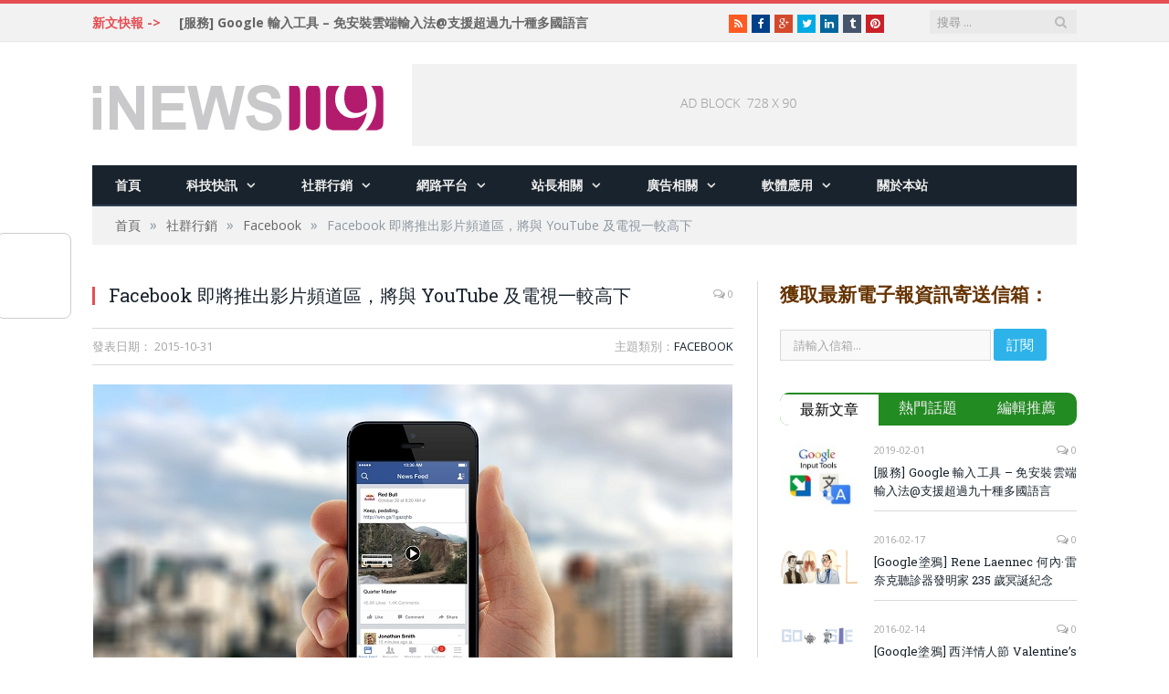

--- FILE ---
content_type: text/html; charset=UTF-8
request_url: https://www.inews119.com/facebook-video-pk-youtube/
body_size: 35705
content:

<!DOCTYPE html>

<!--[if IE 8]> <html class="ie ie8" dir="ltr" lang="zh-TW" prefix="og: https://ogp.me/ns#"> <![endif]-->
<!--[if IE 9]> <html class="ie ie9" dir="ltr" lang="zh-TW" prefix="og: https://ogp.me/ns#"> <![endif]-->
<!--[if gt IE 9]><!--> <html dir="ltr" lang="zh-TW" prefix="og: https://ogp.me/ns#"> <!--<![endif]-->

<head><meta charset="UTF-8" /><script>if(navigator.userAgent.match(/MSIE|Internet Explorer/i)||navigator.userAgent.match(/Trident\/7\..*?rv:11/i)){var href=document.location.href;if(!href.match(/[?&]nowprocket/)){if(href.indexOf("?")==-1){if(href.indexOf("#")==-1){document.location.href=href+"?nowprocket=1"}else{document.location.href=href.replace("#","?nowprocket=1#")}}else{if(href.indexOf("#")==-1){document.location.href=href+"&nowprocket=1"}else{document.location.href=href.replace("#","&nowprocket=1#")}}}}</script><script>(()=>{class RocketLazyLoadScripts{constructor(){this.v="2.0.4",this.userEvents=["keydown","keyup","mousedown","mouseup","mousemove","mouseover","mouseout","touchmove","touchstart","touchend","touchcancel","wheel","click","dblclick","input"],this.attributeEvents=["onblur","onclick","oncontextmenu","ondblclick","onfocus","onmousedown","onmouseenter","onmouseleave","onmousemove","onmouseout","onmouseover","onmouseup","onmousewheel","onscroll","onsubmit"]}async t(){this.i(),this.o(),/iP(ad|hone)/.test(navigator.userAgent)&&this.h(),this.u(),this.l(this),this.m(),this.k(this),this.p(this),this._(),await Promise.all([this.R(),this.L()]),this.lastBreath=Date.now(),this.S(this),this.P(),this.D(),this.O(),this.M(),await this.C(this.delayedScripts.normal),await this.C(this.delayedScripts.defer),await this.C(this.delayedScripts.async),await this.T(),await this.F(),await this.j(),await this.A(),window.dispatchEvent(new Event("rocket-allScriptsLoaded")),this.everythingLoaded=!0,this.lastTouchEnd&&await new Promise(t=>setTimeout(t,500-Date.now()+this.lastTouchEnd)),this.I(),this.H(),this.U(),this.W()}i(){this.CSPIssue=sessionStorage.getItem("rocketCSPIssue"),document.addEventListener("securitypolicyviolation",t=>{this.CSPIssue||"script-src-elem"!==t.violatedDirective||"data"!==t.blockedURI||(this.CSPIssue=!0,sessionStorage.setItem("rocketCSPIssue",!0))},{isRocket:!0})}o(){window.addEventListener("pageshow",t=>{this.persisted=t.persisted,this.realWindowLoadedFired=!0},{isRocket:!0}),window.addEventListener("pagehide",()=>{this.onFirstUserAction=null},{isRocket:!0})}h(){let t;function e(e){t=e}window.addEventListener("touchstart",e,{isRocket:!0}),window.addEventListener("touchend",function i(o){o.changedTouches[0]&&t.changedTouches[0]&&Math.abs(o.changedTouches[0].pageX-t.changedTouches[0].pageX)<10&&Math.abs(o.changedTouches[0].pageY-t.changedTouches[0].pageY)<10&&o.timeStamp-t.timeStamp<200&&(window.removeEventListener("touchstart",e,{isRocket:!0}),window.removeEventListener("touchend",i,{isRocket:!0}),"INPUT"===o.target.tagName&&"text"===o.target.type||(o.target.dispatchEvent(new TouchEvent("touchend",{target:o.target,bubbles:!0})),o.target.dispatchEvent(new MouseEvent("mouseover",{target:o.target,bubbles:!0})),o.target.dispatchEvent(new PointerEvent("click",{target:o.target,bubbles:!0,cancelable:!0,detail:1,clientX:o.changedTouches[0].clientX,clientY:o.changedTouches[0].clientY})),event.preventDefault()))},{isRocket:!0})}q(t){this.userActionTriggered||("mousemove"!==t.type||this.firstMousemoveIgnored?"keyup"===t.type||"mouseover"===t.type||"mouseout"===t.type||(this.userActionTriggered=!0,this.onFirstUserAction&&this.onFirstUserAction()):this.firstMousemoveIgnored=!0),"click"===t.type&&t.preventDefault(),t.stopPropagation(),t.stopImmediatePropagation(),"touchstart"===this.lastEvent&&"touchend"===t.type&&(this.lastTouchEnd=Date.now()),"click"===t.type&&(this.lastTouchEnd=0),this.lastEvent=t.type,t.composedPath&&t.composedPath()[0].getRootNode()instanceof ShadowRoot&&(t.rocketTarget=t.composedPath()[0]),this.savedUserEvents.push(t)}u(){this.savedUserEvents=[],this.userEventHandler=this.q.bind(this),this.userEvents.forEach(t=>window.addEventListener(t,this.userEventHandler,{passive:!1,isRocket:!0})),document.addEventListener("visibilitychange",this.userEventHandler,{isRocket:!0})}U(){this.userEvents.forEach(t=>window.removeEventListener(t,this.userEventHandler,{passive:!1,isRocket:!0})),document.removeEventListener("visibilitychange",this.userEventHandler,{isRocket:!0}),this.savedUserEvents.forEach(t=>{(t.rocketTarget||t.target).dispatchEvent(new window[t.constructor.name](t.type,t))})}m(){const t="return false",e=Array.from(this.attributeEvents,t=>"data-rocket-"+t),i="["+this.attributeEvents.join("],[")+"]",o="[data-rocket-"+this.attributeEvents.join("],[data-rocket-")+"]",s=(e,i,o)=>{o&&o!==t&&(e.setAttribute("data-rocket-"+i,o),e["rocket"+i]=new Function("event",o),e.setAttribute(i,t))};new MutationObserver(t=>{for(const n of t)"attributes"===n.type&&(n.attributeName.startsWith("data-rocket-")||this.everythingLoaded?n.attributeName.startsWith("data-rocket-")&&this.everythingLoaded&&this.N(n.target,n.attributeName.substring(12)):s(n.target,n.attributeName,n.target.getAttribute(n.attributeName))),"childList"===n.type&&n.addedNodes.forEach(t=>{if(t.nodeType===Node.ELEMENT_NODE)if(this.everythingLoaded)for(const i of[t,...t.querySelectorAll(o)])for(const t of i.getAttributeNames())e.includes(t)&&this.N(i,t.substring(12));else for(const e of[t,...t.querySelectorAll(i)])for(const t of e.getAttributeNames())this.attributeEvents.includes(t)&&s(e,t,e.getAttribute(t))})}).observe(document,{subtree:!0,childList:!0,attributeFilter:[...this.attributeEvents,...e]})}I(){this.attributeEvents.forEach(t=>{document.querySelectorAll("[data-rocket-"+t+"]").forEach(e=>{this.N(e,t)})})}N(t,e){const i=t.getAttribute("data-rocket-"+e);i&&(t.setAttribute(e,i),t.removeAttribute("data-rocket-"+e))}k(t){Object.defineProperty(HTMLElement.prototype,"onclick",{get(){return this.rocketonclick||null},set(e){this.rocketonclick=e,this.setAttribute(t.everythingLoaded?"onclick":"data-rocket-onclick","this.rocketonclick(event)")}})}S(t){function e(e,i){let o=e[i];e[i]=null,Object.defineProperty(e,i,{get:()=>o,set(s){t.everythingLoaded?o=s:e["rocket"+i]=o=s}})}e(document,"onreadystatechange"),e(window,"onload"),e(window,"onpageshow");try{Object.defineProperty(document,"readyState",{get:()=>t.rocketReadyState,set(e){t.rocketReadyState=e},configurable:!0}),document.readyState="loading"}catch(t){console.log("WPRocket DJE readyState conflict, bypassing")}}l(t){this.originalAddEventListener=EventTarget.prototype.addEventListener,this.originalRemoveEventListener=EventTarget.prototype.removeEventListener,this.savedEventListeners=[],EventTarget.prototype.addEventListener=function(e,i,o){o&&o.isRocket||!t.B(e,this)&&!t.userEvents.includes(e)||t.B(e,this)&&!t.userActionTriggered||e.startsWith("rocket-")||t.everythingLoaded?t.originalAddEventListener.call(this,e,i,o):(t.savedEventListeners.push({target:this,remove:!1,type:e,func:i,options:o}),"mouseenter"!==e&&"mouseleave"!==e||t.originalAddEventListener.call(this,e,t.savedUserEvents.push,o))},EventTarget.prototype.removeEventListener=function(e,i,o){o&&o.isRocket||!t.B(e,this)&&!t.userEvents.includes(e)||t.B(e,this)&&!t.userActionTriggered||e.startsWith("rocket-")||t.everythingLoaded?t.originalRemoveEventListener.call(this,e,i,o):t.savedEventListeners.push({target:this,remove:!0,type:e,func:i,options:o})}}J(t,e){this.savedEventListeners=this.savedEventListeners.filter(i=>{let o=i.type,s=i.target||window;return e!==o||t!==s||(this.B(o,s)&&(i.type="rocket-"+o),this.$(i),!1)})}H(){EventTarget.prototype.addEventListener=this.originalAddEventListener,EventTarget.prototype.removeEventListener=this.originalRemoveEventListener,this.savedEventListeners.forEach(t=>this.$(t))}$(t){t.remove?this.originalRemoveEventListener.call(t.target,t.type,t.func,t.options):this.originalAddEventListener.call(t.target,t.type,t.func,t.options)}p(t){let e;function i(e){return t.everythingLoaded?e:e.split(" ").map(t=>"load"===t||t.startsWith("load.")?"rocket-jquery-load":t).join(" ")}function o(o){function s(e){const s=o.fn[e];o.fn[e]=o.fn.init.prototype[e]=function(){return this[0]===window&&t.userActionTriggered&&("string"==typeof arguments[0]||arguments[0]instanceof String?arguments[0]=i(arguments[0]):"object"==typeof arguments[0]&&Object.keys(arguments[0]).forEach(t=>{const e=arguments[0][t];delete arguments[0][t],arguments[0][i(t)]=e})),s.apply(this,arguments),this}}if(o&&o.fn&&!t.allJQueries.includes(o)){const e={DOMContentLoaded:[],"rocket-DOMContentLoaded":[]};for(const t in e)document.addEventListener(t,()=>{e[t].forEach(t=>t())},{isRocket:!0});o.fn.ready=o.fn.init.prototype.ready=function(i){function s(){parseInt(o.fn.jquery)>2?setTimeout(()=>i.bind(document)(o)):i.bind(document)(o)}return"function"==typeof i&&(t.realDomReadyFired?!t.userActionTriggered||t.fauxDomReadyFired?s():e["rocket-DOMContentLoaded"].push(s):e.DOMContentLoaded.push(s)),o([])},s("on"),s("one"),s("off"),t.allJQueries.push(o)}e=o}t.allJQueries=[],o(window.jQuery),Object.defineProperty(window,"jQuery",{get:()=>e,set(t){o(t)}})}P(){const t=new Map;document.write=document.writeln=function(e){const i=document.currentScript,o=document.createRange(),s=i.parentElement;let n=t.get(i);void 0===n&&(n=i.nextSibling,t.set(i,n));const c=document.createDocumentFragment();o.setStart(c,0),c.appendChild(o.createContextualFragment(e)),s.insertBefore(c,n)}}async R(){return new Promise(t=>{this.userActionTriggered?t():this.onFirstUserAction=t})}async L(){return new Promise(t=>{document.addEventListener("DOMContentLoaded",()=>{this.realDomReadyFired=!0,t()},{isRocket:!0})})}async j(){return this.realWindowLoadedFired?Promise.resolve():new Promise(t=>{window.addEventListener("load",t,{isRocket:!0})})}M(){this.pendingScripts=[];this.scriptsMutationObserver=new MutationObserver(t=>{for(const e of t)e.addedNodes.forEach(t=>{"SCRIPT"!==t.tagName||t.noModule||t.isWPRocket||this.pendingScripts.push({script:t,promise:new Promise(e=>{const i=()=>{const i=this.pendingScripts.findIndex(e=>e.script===t);i>=0&&this.pendingScripts.splice(i,1),e()};t.addEventListener("load",i,{isRocket:!0}),t.addEventListener("error",i,{isRocket:!0}),setTimeout(i,1e3)})})})}),this.scriptsMutationObserver.observe(document,{childList:!0,subtree:!0})}async F(){await this.X(),this.pendingScripts.length?(await this.pendingScripts[0].promise,await this.F()):this.scriptsMutationObserver.disconnect()}D(){this.delayedScripts={normal:[],async:[],defer:[]},document.querySelectorAll("script[type$=rocketlazyloadscript]").forEach(t=>{t.hasAttribute("data-rocket-src")?t.hasAttribute("async")&&!1!==t.async?this.delayedScripts.async.push(t):t.hasAttribute("defer")&&!1!==t.defer||"module"===t.getAttribute("data-rocket-type")?this.delayedScripts.defer.push(t):this.delayedScripts.normal.push(t):this.delayedScripts.normal.push(t)})}async _(){await this.L();let t=[];document.querySelectorAll("script[type$=rocketlazyloadscript][data-rocket-src]").forEach(e=>{let i=e.getAttribute("data-rocket-src");if(i&&!i.startsWith("data:")){i.startsWith("//")&&(i=location.protocol+i);try{const o=new URL(i).origin;o!==location.origin&&t.push({src:o,crossOrigin:e.crossOrigin||"module"===e.getAttribute("data-rocket-type")})}catch(t){}}}),t=[...new Map(t.map(t=>[JSON.stringify(t),t])).values()],this.Y(t,"preconnect")}async G(t){if(await this.K(),!0!==t.noModule||!("noModule"in HTMLScriptElement.prototype))return new Promise(e=>{let i;function o(){(i||t).setAttribute("data-rocket-status","executed"),e()}try{if(navigator.userAgent.includes("Firefox/")||""===navigator.vendor||this.CSPIssue)i=document.createElement("script"),[...t.attributes].forEach(t=>{let e=t.nodeName;"type"!==e&&("data-rocket-type"===e&&(e="type"),"data-rocket-src"===e&&(e="src"),i.setAttribute(e,t.nodeValue))}),t.text&&(i.text=t.text),t.nonce&&(i.nonce=t.nonce),i.hasAttribute("src")?(i.addEventListener("load",o,{isRocket:!0}),i.addEventListener("error",()=>{i.setAttribute("data-rocket-status","failed-network"),e()},{isRocket:!0}),setTimeout(()=>{i.isConnected||e()},1)):(i.text=t.text,o()),i.isWPRocket=!0,t.parentNode.replaceChild(i,t);else{const i=t.getAttribute("data-rocket-type"),s=t.getAttribute("data-rocket-src");i?(t.type=i,t.removeAttribute("data-rocket-type")):t.removeAttribute("type"),t.addEventListener("load",o,{isRocket:!0}),t.addEventListener("error",i=>{this.CSPIssue&&i.target.src.startsWith("data:")?(console.log("WPRocket: CSP fallback activated"),t.removeAttribute("src"),this.G(t).then(e)):(t.setAttribute("data-rocket-status","failed-network"),e())},{isRocket:!0}),s?(t.fetchPriority="high",t.removeAttribute("data-rocket-src"),t.src=s):t.src="data:text/javascript;base64,"+window.btoa(unescape(encodeURIComponent(t.text)))}}catch(i){t.setAttribute("data-rocket-status","failed-transform"),e()}});t.setAttribute("data-rocket-status","skipped")}async C(t){const e=t.shift();return e?(e.isConnected&&await this.G(e),this.C(t)):Promise.resolve()}O(){this.Y([...this.delayedScripts.normal,...this.delayedScripts.defer,...this.delayedScripts.async],"preload")}Y(t,e){this.trash=this.trash||[];let i=!0;var o=document.createDocumentFragment();t.forEach(t=>{const s=t.getAttribute&&t.getAttribute("data-rocket-src")||t.src;if(s&&!s.startsWith("data:")){const n=document.createElement("link");n.href=s,n.rel=e,"preconnect"!==e&&(n.as="script",n.fetchPriority=i?"high":"low"),t.getAttribute&&"module"===t.getAttribute("data-rocket-type")&&(n.crossOrigin=!0),t.crossOrigin&&(n.crossOrigin=t.crossOrigin),t.integrity&&(n.integrity=t.integrity),t.nonce&&(n.nonce=t.nonce),o.appendChild(n),this.trash.push(n),i=!1}}),document.head.appendChild(o)}W(){this.trash.forEach(t=>t.remove())}async T(){try{document.readyState="interactive"}catch(t){}this.fauxDomReadyFired=!0;try{await this.K(),this.J(document,"readystatechange"),document.dispatchEvent(new Event("rocket-readystatechange")),await this.K(),document.rocketonreadystatechange&&document.rocketonreadystatechange(),await this.K(),this.J(document,"DOMContentLoaded"),document.dispatchEvent(new Event("rocket-DOMContentLoaded")),await this.K(),this.J(window,"DOMContentLoaded"),window.dispatchEvent(new Event("rocket-DOMContentLoaded"))}catch(t){console.error(t)}}async A(){try{document.readyState="complete"}catch(t){}try{await this.K(),this.J(document,"readystatechange"),document.dispatchEvent(new Event("rocket-readystatechange")),await this.K(),document.rocketonreadystatechange&&document.rocketonreadystatechange(),await this.K(),this.J(window,"load"),window.dispatchEvent(new Event("rocket-load")),await this.K(),window.rocketonload&&window.rocketonload(),await this.K(),this.allJQueries.forEach(t=>t(window).trigger("rocket-jquery-load")),await this.K(),this.J(window,"pageshow");const t=new Event("rocket-pageshow");t.persisted=this.persisted,window.dispatchEvent(t),await this.K(),window.rocketonpageshow&&window.rocketonpageshow({persisted:this.persisted})}catch(t){console.error(t)}}async K(){Date.now()-this.lastBreath>45&&(await this.X(),this.lastBreath=Date.now())}async X(){return document.hidden?new Promise(t=>setTimeout(t)):new Promise(t=>requestAnimationFrame(t))}B(t,e){return e===document&&"readystatechange"===t||(e===document&&"DOMContentLoaded"===t||(e===window&&"DOMContentLoaded"===t||(e===window&&"load"===t||e===window&&"pageshow"===t)))}static run(){(new RocketLazyLoadScripts).t()}}RocketLazyLoadScripts.run()})();</script>



<meta property="fb:app_id"content="561192640702282" />
<title>Facebook 即將推出影片頻道區，將與 YouTube 及電視一較高下 - iNews 么么九網路趨勢情報</title>
<link crossorigin data-rocket-preconnect href="https://fonts.googleapis.com" rel="preconnect">
<link crossorigin data-rocket-preconnect href="https://img.inews119.com" rel="preconnect">
<link crossorigin data-rocket-preconnect href="https://wp.me" rel="preconnect">
<link crossorigin data-rocket-preconnect href="https://plus.google.com" rel="preconnect">
<link crossorigin data-rocket-preconnect href="https://www.youtube.com" rel="preconnect">
<link crossorigin data-rocket-preconnect href="https://www.facebook.com" rel="preconnect">
<link crossorigin data-rocket-preconnect href="https://stats.wp.com" rel="preconnect">
<link data-rocket-preload as="style" href="https://fonts.googleapis.com/css?family=Open%20Sans%3A400%2C400Italic%2C600%2C700%7CRoboto%20Slab%7CMerriweather%3A300italic&#038;subset=&#038;display=swap" rel="preload">
<link href="https://fonts.googleapis.com/css?family=Open%20Sans%3A400%2C400Italic%2C600%2C700%7CRoboto%20Slab%7CMerriweather%3A300italic&#038;subset=&#038;display=swap" media="print" onload="this.media=&#039;all&#039;" rel="stylesheet">
<noscript><link rel="stylesheet" href="https://fonts.googleapis.com/css?family=Open%20Sans%3A400%2C400Italic%2C600%2C700%7CRoboto%20Slab%7CMerriweather%3A300italic&#038;subset=&#038;display=swap"></noscript><link rel="preload" data-rocket-preload as="image" href="https://img.inews119.com/content/2015/09/Logo.jpg" fetchpriority="high">

 
<meta name="viewport" content="width=device-width, initial-scale=1" />
<link rel="pingback" href="https://www.inews119.com/xmlrpc.php" />
	
<link rel="shortcut icon" href="https://img.inews119.com/content/2015/09/favico.png" />	

	
	<style>img:is([sizes="auto" i], [sizes^="auto," i]) { contain-intrinsic-size: 3000px 1500px }</style>
	
		<!-- All in One SEO 4.8.7 - aioseo.com -->
	<meta name="description" content="Facebook 正在嘗試搶攻專業的影片頻道，希望與 YouTube 相抗衡。根據$統計分析，每年的企業電視廣告行銷預算總額約為 2000 億美元。臉書所有使用者每天觀看的影片總量超過40億次，Facebook 宣布將與影片製作者分享廣告收入，以便吸引更多優質的影片內容和廣告預算。" />
	<meta name="robots" content="max-image-preview:large" />
	<meta name="author" content="iNews 么么九"/>
	<link rel="canonical" href="https://www.inews119.com/facebook-video-pk-youtube/" />
	<meta name="generator" content="All in One SEO (AIOSEO) 4.8.7" />
		<meta property="og:locale" content="zh_TW" />
		<meta property="og:site_name" content="iNews 么么九網路趨勢情報 - 分享最新網路趨勢脈動，輕鬆掌科技快訊大小事。" />
		<meta property="og:type" content="article" />
		<meta property="og:title" content="Facebook 即將推出影片頻道區，將與 YouTube 及電視一較高下 - iNews 么么九網路趨勢情報" />
		<meta property="og:description" content="Facebook 正在嘗試搶攻專業的影片頻道，希望與 YouTube 相抗衡。根據$統計分析，每年的企業電視廣告行銷預算總額約為 2000 億美元。臉書所有使用者每天觀看的影片總量超過40億次，Facebook 宣布將與影片製作者分享廣告收入，以便吸引更多優質的影片內容和廣告預算。" />
		<meta property="og:url" content="https://www.inews119.com/facebook-video-pk-youtube/" />
		<meta property="article:published_time" content="2015-10-31T02:00:08+00:00" />
		<meta property="article:modified_time" content="2015-10-27T05:46:35+00:00" />
		<meta name="twitter:card" content="summary_large_image" />
		<meta name="twitter:title" content="Facebook 即將推出影片頻道區，將與 YouTube 及電視一較高下 - iNews 么么九網路趨勢情報" />
		<meta name="twitter:description" content="Facebook 正在嘗試搶攻專業的影片頻道，希望與 YouTube 相抗衡。根據$統計分析，每年的企業電視廣告行銷預算總額約為 2000 億美元。臉書所有使用者每天觀看的影片總量超過40億次，Facebook 宣布將與影片製作者分享廣告收入，以便吸引更多優質的影片內容和廣告預算。" />
		<script type="application/ld+json" class="aioseo-schema">
			{"@context":"https:\/\/schema.org","@graph":[{"@type":"BlogPosting","@id":"https:\/\/www.inews119.com\/facebook-video-pk-youtube\/#blogposting","name":"Facebook \u5373\u5c07\u63a8\u51fa\u5f71\u7247\u983b\u9053\u5340\uff0c\u5c07\u8207 YouTube \u53ca\u96fb\u8996\u4e00\u8f03\u9ad8\u4e0b - iNews \u4e48\u4e48\u4e5d\u7db2\u8def\u8da8\u52e2\u60c5\u5831","headline":"Facebook \u5373\u5c07\u63a8\u51fa\u5f71\u7247\u983b\u9053\u5340\uff0c\u5c07\u8207 YouTube \u53ca\u96fb\u8996\u4e00\u8f03\u9ad8\u4e0b","author":{"@id":"https:\/\/www.inews119.com\/author\/inews119\/#author"},"publisher":{"@id":"https:\/\/www.inews119.com\/#organization"},"image":{"@type":"ImageObject","url":"https:\/\/img.inews119.com\/content\/2015\/10\/Facebook-Video-PK-YouTube.jpg","width":700,"height":393},"datePublished":"2015-10-31T10:00:08+08:00","dateModified":"2015-10-27T13:46:35+08:00","inLanguage":"zh-TW","mainEntityOfPage":{"@id":"https:\/\/www.inews119.com\/facebook-video-pk-youtube\/#webpage"},"isPartOf":{"@id":"https:\/\/www.inews119.com\/facebook-video-pk-youtube\/#webpage"},"articleSection":"Facebook, Facebook, YouTube, \u5f71\u7247\u983b\u9053, \u5f71\u97f3\u4e32\u6d41, \u65b0\u805e\u5feb\u8a0a, \u793e\u7fa4\u65b0\u805e, \u81c9\u66f8"},{"@type":"BreadcrumbList","@id":"https:\/\/www.inews119.com\/facebook-video-pk-youtube\/#breadcrumblist","itemListElement":[{"@type":"ListItem","@id":"https:\/\/www.inews119.com#listItem","position":1,"name":"Home","item":"https:\/\/www.inews119.com","nextItem":{"@type":"ListItem","@id":"https:\/\/www.inews119.com\/category\/social-network\/#listItem","name":"\u793e\u7fa4\u884c\u92b7"}},{"@type":"ListItem","@id":"https:\/\/www.inews119.com\/category\/social-network\/#listItem","position":2,"name":"\u793e\u7fa4\u884c\u92b7","item":"https:\/\/www.inews119.com\/category\/social-network\/","nextItem":{"@type":"ListItem","@id":"https:\/\/www.inews119.com\/category\/social-network\/facebook\/#listItem","name":"Facebook"},"previousItem":{"@type":"ListItem","@id":"https:\/\/www.inews119.com#listItem","name":"Home"}},{"@type":"ListItem","@id":"https:\/\/www.inews119.com\/category\/social-network\/facebook\/#listItem","position":3,"name":"Facebook","item":"https:\/\/www.inews119.com\/category\/social-network\/facebook\/","nextItem":{"@type":"ListItem","@id":"https:\/\/www.inews119.com\/facebook-video-pk-youtube\/#listItem","name":"Facebook \u5373\u5c07\u63a8\u51fa\u5f71\u7247\u983b\u9053\u5340\uff0c\u5c07\u8207 YouTube \u53ca\u96fb\u8996\u4e00\u8f03\u9ad8\u4e0b"},"previousItem":{"@type":"ListItem","@id":"https:\/\/www.inews119.com\/category\/social-network\/#listItem","name":"\u793e\u7fa4\u884c\u92b7"}},{"@type":"ListItem","@id":"https:\/\/www.inews119.com\/facebook-video-pk-youtube\/#listItem","position":4,"name":"Facebook \u5373\u5c07\u63a8\u51fa\u5f71\u7247\u983b\u9053\u5340\uff0c\u5c07\u8207 YouTube \u53ca\u96fb\u8996\u4e00\u8f03\u9ad8\u4e0b","previousItem":{"@type":"ListItem","@id":"https:\/\/www.inews119.com\/category\/social-network\/facebook\/#listItem","name":"Facebook"}}]},{"@type":"Organization","@id":"https:\/\/www.inews119.com\/#organization","name":"iNews \u4e48\u4e48\u4e5d\u7db2\u8def\u8da8\u52e2\u60c5\u5831","description":"\u5206\u4eab\u6700\u65b0\u7db2\u8def\u8da8\u52e2\u8108\u52d5\uff0c\u8f15\u9b06\u638c\u79d1\u6280\u5feb\u8a0a\u5927\u5c0f\u4e8b\u3002","url":"https:\/\/www.inews119.com\/"},{"@type":"Person","@id":"https:\/\/www.inews119.com\/author\/inews119\/#author","url":"https:\/\/www.inews119.com\/author\/inews119\/","name":"iNews \u4e48\u4e48\u4e5d","image":{"@type":"ImageObject","@id":"https:\/\/www.inews119.com\/facebook-video-pk-youtube\/#authorImage","url":"https:\/\/secure.gravatar.com\/avatar\/cbba623535c7b0190e171d833e1c7d5347545cd3010d8425df7287139e532ef6?s=96&d=mm&r=g","width":96,"height":96,"caption":"iNews \u4e48\u4e48\u4e5d"}},{"@type":"WebPage","@id":"https:\/\/www.inews119.com\/facebook-video-pk-youtube\/#webpage","url":"https:\/\/www.inews119.com\/facebook-video-pk-youtube\/","name":"Facebook \u5373\u5c07\u63a8\u51fa\u5f71\u7247\u983b\u9053\u5340\uff0c\u5c07\u8207 YouTube \u53ca\u96fb\u8996\u4e00\u8f03\u9ad8\u4e0b - iNews \u4e48\u4e48\u4e5d\u7db2\u8def\u8da8\u52e2\u60c5\u5831","description":"Facebook \u6b63\u5728\u5617\u8a66\u6436\u653b\u5c08\u696d\u7684\u5f71\u7247\u983b\u9053\uff0c\u5e0c\u671b\u8207 YouTube \u76f8\u6297\u8861\u3002\u6839\u64da$\u7d71\u8a08\u5206\u6790\uff0c\u6bcf\u5e74\u7684\u4f01\u696d\u96fb\u8996\u5ee3\u544a\u884c\u92b7\u9810\u7b97\u7e3d\u984d\u7d04\u70ba 2000 \u5104\u7f8e\u5143\u3002\u81c9\u66f8\u6240\u6709\u4f7f\u7528\u8005\u6bcf\u5929\u89c0\u770b\u7684\u5f71\u7247\u7e3d\u91cf\u8d85\u904e40\u5104\u6b21\uff0cFacebook \u5ba3\u5e03\u5c07\u8207\u5f71\u7247\u88fd\u4f5c\u8005\u5206\u4eab\u5ee3\u544a\u6536\u5165\uff0c\u4ee5\u4fbf\u5438\u5f15\u66f4\u591a\u512a\u8cea\u7684\u5f71\u7247\u5167\u5bb9\u548c\u5ee3\u544a\u9810\u7b97\u3002","inLanguage":"zh-TW","isPartOf":{"@id":"https:\/\/www.inews119.com\/#website"},"breadcrumb":{"@id":"https:\/\/www.inews119.com\/facebook-video-pk-youtube\/#breadcrumblist"},"author":{"@id":"https:\/\/www.inews119.com\/author\/inews119\/#author"},"creator":{"@id":"https:\/\/www.inews119.com\/author\/inews119\/#author"},"image":{"@type":"ImageObject","url":"https:\/\/img.inews119.com\/content\/2015\/10\/Facebook-Video-PK-YouTube.jpg","@id":"https:\/\/www.inews119.com\/facebook-video-pk-youtube\/#mainImage","width":700,"height":393},"primaryImageOfPage":{"@id":"https:\/\/www.inews119.com\/facebook-video-pk-youtube\/#mainImage"},"datePublished":"2015-10-31T10:00:08+08:00","dateModified":"2015-10-27T13:46:35+08:00"},{"@type":"WebSite","@id":"https:\/\/www.inews119.com\/#website","url":"https:\/\/www.inews119.com\/","name":"iNews \u4e48\u4e48\u4e5d\u7db2\u8def\u8da8\u52e2\u60c5\u5831","description":"\u5206\u4eab\u6700\u65b0\u7db2\u8def\u8da8\u52e2\u8108\u52d5\uff0c\u8f15\u9b06\u638c\u79d1\u6280\u5feb\u8a0a\u5927\u5c0f\u4e8b\u3002","inLanguage":"zh-TW","publisher":{"@id":"https:\/\/www.inews119.com\/#organization"}}]}
		</script>
		<!-- All in One SEO -->

<link rel='dns-prefetch' href='//stats.wp.com' />
<link rel='dns-prefetch' href='//fonts.googleapis.com' />
<link rel='dns-prefetch' href='//v0.wordpress.com' />
<link href='https://fonts.gstatic.com' crossorigin rel='preconnect' />
<link rel="alternate" type="application/rss+xml" title="訂閱《iNews 么么九網路趨勢情報》&raquo; 資訊提供" href="https://www.inews119.com/feed/" />
<link rel="alternate" type="application/rss+xml" title="訂閱《iNews 么么九網路趨勢情報》&raquo; 留言的資訊提供" href="https://www.inews119.com/comments/feed/" />
<link rel="alternate" type="application/rss+xml" title="訂閱《iNews 么么九網路趨勢情報 》&raquo;〈Facebook 即將推出影片頻道區，將與 YouTube 及電視一較高下〉留言的資訊提供" href="https://www.inews119.com/facebook-video-pk-youtube/feed/" />
<link rel='stylesheet' id='taxopress-frontend-css-css' href='https://www.inews119.com/wp-content/plugins/simple-tags/assets/frontend/css/frontend.css?ver=3.37.4' type='text/css' media='all' />
<style id='wp-emoji-styles-inline-css' type='text/css'>

	img.wp-smiley, img.emoji {
		display: inline !important;
		border: none !important;
		box-shadow: none !important;
		height: 1em !important;
		width: 1em !important;
		margin: 0 0.07em !important;
		vertical-align: -0.1em !important;
		background: none !important;
		padding: 0 !important;
	}
</style>
<link rel='stylesheet' id='wp-block-library-css' href='https://www.inews119.com/wp-includes/css/dist/block-library/style.min.css?ver=6.8.3' type='text/css' media='all' />
<style id='classic-theme-styles-inline-css' type='text/css'>
/*! This file is auto-generated */
.wp-block-button__link{color:#fff;background-color:#32373c;border-radius:9999px;box-shadow:none;text-decoration:none;padding:calc(.667em + 2px) calc(1.333em + 2px);font-size:1.125em}.wp-block-file__button{background:#32373c;color:#fff;text-decoration:none}
</style>
<link rel='stylesheet' id='mediaelement-css' href='https://www.inews119.com/wp-includes/js/mediaelement/mediaelementplayer-legacy.min.css?ver=4.2.17' type='text/css' media='all' />
<link rel='stylesheet' id='wp-mediaelement-css' href='https://www.inews119.com/wp-includes/js/mediaelement/wp-mediaelement.min.css?ver=6.8.3' type='text/css' media='all' />
<style id='jetpack-sharing-buttons-style-inline-css' type='text/css'>
.jetpack-sharing-buttons__services-list{display:flex;flex-direction:row;flex-wrap:wrap;gap:0;list-style-type:none;margin:5px;padding:0}.jetpack-sharing-buttons__services-list.has-small-icon-size{font-size:12px}.jetpack-sharing-buttons__services-list.has-normal-icon-size{font-size:16px}.jetpack-sharing-buttons__services-list.has-large-icon-size{font-size:24px}.jetpack-sharing-buttons__services-list.has-huge-icon-size{font-size:36px}@media print{.jetpack-sharing-buttons__services-list{display:none!important}}.editor-styles-wrapper .wp-block-jetpack-sharing-buttons{gap:0;padding-inline-start:0}ul.jetpack-sharing-buttons__services-list.has-background{padding:1.25em 2.375em}
</style>
<style id='global-styles-inline-css' type='text/css'>
:root{--wp--preset--aspect-ratio--square: 1;--wp--preset--aspect-ratio--4-3: 4/3;--wp--preset--aspect-ratio--3-4: 3/4;--wp--preset--aspect-ratio--3-2: 3/2;--wp--preset--aspect-ratio--2-3: 2/3;--wp--preset--aspect-ratio--16-9: 16/9;--wp--preset--aspect-ratio--9-16: 9/16;--wp--preset--color--black: #000000;--wp--preset--color--cyan-bluish-gray: #abb8c3;--wp--preset--color--white: #ffffff;--wp--preset--color--pale-pink: #f78da7;--wp--preset--color--vivid-red: #cf2e2e;--wp--preset--color--luminous-vivid-orange: #ff6900;--wp--preset--color--luminous-vivid-amber: #fcb900;--wp--preset--color--light-green-cyan: #7bdcb5;--wp--preset--color--vivid-green-cyan: #00d084;--wp--preset--color--pale-cyan-blue: #8ed1fc;--wp--preset--color--vivid-cyan-blue: #0693e3;--wp--preset--color--vivid-purple: #9b51e0;--wp--preset--gradient--vivid-cyan-blue-to-vivid-purple: linear-gradient(135deg,rgba(6,147,227,1) 0%,rgb(155,81,224) 100%);--wp--preset--gradient--light-green-cyan-to-vivid-green-cyan: linear-gradient(135deg,rgb(122,220,180) 0%,rgb(0,208,130) 100%);--wp--preset--gradient--luminous-vivid-amber-to-luminous-vivid-orange: linear-gradient(135deg,rgba(252,185,0,1) 0%,rgba(255,105,0,1) 100%);--wp--preset--gradient--luminous-vivid-orange-to-vivid-red: linear-gradient(135deg,rgba(255,105,0,1) 0%,rgb(207,46,46) 100%);--wp--preset--gradient--very-light-gray-to-cyan-bluish-gray: linear-gradient(135deg,rgb(238,238,238) 0%,rgb(169,184,195) 100%);--wp--preset--gradient--cool-to-warm-spectrum: linear-gradient(135deg,rgb(74,234,220) 0%,rgb(151,120,209) 20%,rgb(207,42,186) 40%,rgb(238,44,130) 60%,rgb(251,105,98) 80%,rgb(254,248,76) 100%);--wp--preset--gradient--blush-light-purple: linear-gradient(135deg,rgb(255,206,236) 0%,rgb(152,150,240) 100%);--wp--preset--gradient--blush-bordeaux: linear-gradient(135deg,rgb(254,205,165) 0%,rgb(254,45,45) 50%,rgb(107,0,62) 100%);--wp--preset--gradient--luminous-dusk: linear-gradient(135deg,rgb(255,203,112) 0%,rgb(199,81,192) 50%,rgb(65,88,208) 100%);--wp--preset--gradient--pale-ocean: linear-gradient(135deg,rgb(255,245,203) 0%,rgb(182,227,212) 50%,rgb(51,167,181) 100%);--wp--preset--gradient--electric-grass: linear-gradient(135deg,rgb(202,248,128) 0%,rgb(113,206,126) 100%);--wp--preset--gradient--midnight: linear-gradient(135deg,rgb(2,3,129) 0%,rgb(40,116,252) 100%);--wp--preset--font-size--small: 13px;--wp--preset--font-size--medium: 20px;--wp--preset--font-size--large: 36px;--wp--preset--font-size--x-large: 42px;--wp--preset--spacing--20: 0.44rem;--wp--preset--spacing--30: 0.67rem;--wp--preset--spacing--40: 1rem;--wp--preset--spacing--50: 1.5rem;--wp--preset--spacing--60: 2.25rem;--wp--preset--spacing--70: 3.38rem;--wp--preset--spacing--80: 5.06rem;--wp--preset--shadow--natural: 6px 6px 9px rgba(0, 0, 0, 0.2);--wp--preset--shadow--deep: 12px 12px 50px rgba(0, 0, 0, 0.4);--wp--preset--shadow--sharp: 6px 6px 0px rgba(0, 0, 0, 0.2);--wp--preset--shadow--outlined: 6px 6px 0px -3px rgba(255, 255, 255, 1), 6px 6px rgba(0, 0, 0, 1);--wp--preset--shadow--crisp: 6px 6px 0px rgba(0, 0, 0, 1);}:where(.is-layout-flex){gap: 0.5em;}:where(.is-layout-grid){gap: 0.5em;}body .is-layout-flex{display: flex;}.is-layout-flex{flex-wrap: wrap;align-items: center;}.is-layout-flex > :is(*, div){margin: 0;}body .is-layout-grid{display: grid;}.is-layout-grid > :is(*, div){margin: 0;}:where(.wp-block-columns.is-layout-flex){gap: 2em;}:where(.wp-block-columns.is-layout-grid){gap: 2em;}:where(.wp-block-post-template.is-layout-flex){gap: 1.25em;}:where(.wp-block-post-template.is-layout-grid){gap: 1.25em;}.has-black-color{color: var(--wp--preset--color--black) !important;}.has-cyan-bluish-gray-color{color: var(--wp--preset--color--cyan-bluish-gray) !important;}.has-white-color{color: var(--wp--preset--color--white) !important;}.has-pale-pink-color{color: var(--wp--preset--color--pale-pink) !important;}.has-vivid-red-color{color: var(--wp--preset--color--vivid-red) !important;}.has-luminous-vivid-orange-color{color: var(--wp--preset--color--luminous-vivid-orange) !important;}.has-luminous-vivid-amber-color{color: var(--wp--preset--color--luminous-vivid-amber) !important;}.has-light-green-cyan-color{color: var(--wp--preset--color--light-green-cyan) !important;}.has-vivid-green-cyan-color{color: var(--wp--preset--color--vivid-green-cyan) !important;}.has-pale-cyan-blue-color{color: var(--wp--preset--color--pale-cyan-blue) !important;}.has-vivid-cyan-blue-color{color: var(--wp--preset--color--vivid-cyan-blue) !important;}.has-vivid-purple-color{color: var(--wp--preset--color--vivid-purple) !important;}.has-black-background-color{background-color: var(--wp--preset--color--black) !important;}.has-cyan-bluish-gray-background-color{background-color: var(--wp--preset--color--cyan-bluish-gray) !important;}.has-white-background-color{background-color: var(--wp--preset--color--white) !important;}.has-pale-pink-background-color{background-color: var(--wp--preset--color--pale-pink) !important;}.has-vivid-red-background-color{background-color: var(--wp--preset--color--vivid-red) !important;}.has-luminous-vivid-orange-background-color{background-color: var(--wp--preset--color--luminous-vivid-orange) !important;}.has-luminous-vivid-amber-background-color{background-color: var(--wp--preset--color--luminous-vivid-amber) !important;}.has-light-green-cyan-background-color{background-color: var(--wp--preset--color--light-green-cyan) !important;}.has-vivid-green-cyan-background-color{background-color: var(--wp--preset--color--vivid-green-cyan) !important;}.has-pale-cyan-blue-background-color{background-color: var(--wp--preset--color--pale-cyan-blue) !important;}.has-vivid-cyan-blue-background-color{background-color: var(--wp--preset--color--vivid-cyan-blue) !important;}.has-vivid-purple-background-color{background-color: var(--wp--preset--color--vivid-purple) !important;}.has-black-border-color{border-color: var(--wp--preset--color--black) !important;}.has-cyan-bluish-gray-border-color{border-color: var(--wp--preset--color--cyan-bluish-gray) !important;}.has-white-border-color{border-color: var(--wp--preset--color--white) !important;}.has-pale-pink-border-color{border-color: var(--wp--preset--color--pale-pink) !important;}.has-vivid-red-border-color{border-color: var(--wp--preset--color--vivid-red) !important;}.has-luminous-vivid-orange-border-color{border-color: var(--wp--preset--color--luminous-vivid-orange) !important;}.has-luminous-vivid-amber-border-color{border-color: var(--wp--preset--color--luminous-vivid-amber) !important;}.has-light-green-cyan-border-color{border-color: var(--wp--preset--color--light-green-cyan) !important;}.has-vivid-green-cyan-border-color{border-color: var(--wp--preset--color--vivid-green-cyan) !important;}.has-pale-cyan-blue-border-color{border-color: var(--wp--preset--color--pale-cyan-blue) !important;}.has-vivid-cyan-blue-border-color{border-color: var(--wp--preset--color--vivid-cyan-blue) !important;}.has-vivid-purple-border-color{border-color: var(--wp--preset--color--vivid-purple) !important;}.has-vivid-cyan-blue-to-vivid-purple-gradient-background{background: var(--wp--preset--gradient--vivid-cyan-blue-to-vivid-purple) !important;}.has-light-green-cyan-to-vivid-green-cyan-gradient-background{background: var(--wp--preset--gradient--light-green-cyan-to-vivid-green-cyan) !important;}.has-luminous-vivid-amber-to-luminous-vivid-orange-gradient-background{background: var(--wp--preset--gradient--luminous-vivid-amber-to-luminous-vivid-orange) !important;}.has-luminous-vivid-orange-to-vivid-red-gradient-background{background: var(--wp--preset--gradient--luminous-vivid-orange-to-vivid-red) !important;}.has-very-light-gray-to-cyan-bluish-gray-gradient-background{background: var(--wp--preset--gradient--very-light-gray-to-cyan-bluish-gray) !important;}.has-cool-to-warm-spectrum-gradient-background{background: var(--wp--preset--gradient--cool-to-warm-spectrum) !important;}.has-blush-light-purple-gradient-background{background: var(--wp--preset--gradient--blush-light-purple) !important;}.has-blush-bordeaux-gradient-background{background: var(--wp--preset--gradient--blush-bordeaux) !important;}.has-luminous-dusk-gradient-background{background: var(--wp--preset--gradient--luminous-dusk) !important;}.has-pale-ocean-gradient-background{background: var(--wp--preset--gradient--pale-ocean) !important;}.has-electric-grass-gradient-background{background: var(--wp--preset--gradient--electric-grass) !important;}.has-midnight-gradient-background{background: var(--wp--preset--gradient--midnight) !important;}.has-small-font-size{font-size: var(--wp--preset--font-size--small) !important;}.has-medium-font-size{font-size: var(--wp--preset--font-size--medium) !important;}.has-large-font-size{font-size: var(--wp--preset--font-size--large) !important;}.has-x-large-font-size{font-size: var(--wp--preset--font-size--x-large) !important;}
:where(.wp-block-post-template.is-layout-flex){gap: 1.25em;}:where(.wp-block-post-template.is-layout-grid){gap: 1.25em;}
:where(.wp-block-columns.is-layout-flex){gap: 2em;}:where(.wp-block-columns.is-layout-grid){gap: 2em;}
:root :where(.wp-block-pullquote){font-size: 1.5em;line-height: 1.6;}
</style>

<link rel='stylesheet' id='smartmag-core-css' href='https://www.inews119.com/wp-content/themes/smart-mag/style.css?ver=2.5.0' type='text/css' media='all' />
<link rel='stylesheet' id='smartmag-responsive-css' href='https://www.inews119.com/wp-content/themes/smart-mag/css/responsive.css?ver=2.5.0' type='text/css' media='all' />
<link rel='stylesheet' id='pretty-photo-css' href='https://www.inews119.com/wp-content/themes/smart-mag/css/prettyPhoto.css?ver=2.5.0' type='text/css' media='all' />
<link rel='stylesheet' id='smartmag-font-awesome-css' href='https://www.inews119.com/wp-content/themes/smart-mag/css/fontawesome/css/font-awesome.min.css?ver=2.5.0' type='text/css' media='all' />
<link rel='stylesheet' id='muki-jqcloud-stylesheet-css' href='https://www.inews119.com/wp-content/plugins/muki-tag-cloud/jqcloud.css?ver=6.8.3' type='text/css' media='all' />
<link rel='stylesheet' id='custom-css-css' href='https://www.inews119.com/?bunyad_custom_css=1&#038;ver=6.8.3' type='text/css' media='all' />
<script type="rocketlazyloadscript" data-rocket-type="text/javascript" data-rocket-src="https://www.inews119.com/wp-content/plugins/wp-retina-2x/app/picturefill.min.js?ver=1757665211" id="wr2x-picturefill-js-js"></script>
<script type="rocketlazyloadscript" data-rocket-type="text/javascript" data-rocket-src="https://www.inews119.com/wp-includes/js/jquery/jquery.min.js?ver=3.7.1" id="jquery-core-js"></script>
<script type="rocketlazyloadscript" data-rocket-type="text/javascript" data-rocket-src="https://www.inews119.com/wp-includes/js/jquery/jquery-migrate.min.js?ver=3.4.1" id="jquery-migrate-js"></script>
<script type="rocketlazyloadscript" data-rocket-type="text/javascript" data-rocket-src="https://www.inews119.com/wp-content/themes/smart-mag/js/jquery.prettyPhoto.js?ver=6.8.3" id="pretty-photo-smartmag-js"></script>
<script type="rocketlazyloadscript" data-rocket-type="text/javascript" data-rocket-src="https://www.inews119.com/wp-content/plugins/simple-tags/assets/frontend/js/frontend.js?ver=3.37.4" id="taxopress-frontend-js-js"></script>
<script type="rocketlazyloadscript" data-rocket-type="text/javascript" data-rocket-src="https://www.inews119.com/wp-content/plugins/muki-tag-cloud/jqcloud-1.0.4.wp.min.js?ver=6.8.3" id="muki-jqcloud-script-js"></script>
<link rel="https://api.w.org/" href="https://www.inews119.com/wp-json/" /><link rel="alternate" title="JSON" type="application/json" href="https://www.inews119.com/wp-json/wp/v2/posts/236" /><link rel="EditURI" type="application/rsd+xml" title="RSD" href="https://www.inews119.com/xmlrpc.php?rsd" />
<meta name="generator" content="WordPress 6.8.3" />
<link rel='shortlink' href='https://wp.me/p6MdFz-3O' />
<link rel="alternate" title="oEmbed (JSON)" type="application/json+oembed" href="https://www.inews119.com/wp-json/oembed/1.0/embed?url=https%3A%2F%2Fwww.inews119.com%2Ffacebook-video-pk-youtube%2F" />
<link rel="alternate" title="oEmbed (XML)" type="text/xml+oembed" href="https://www.inews119.com/wp-json/oembed/1.0/embed?url=https%3A%2F%2Fwww.inews119.com%2Ffacebook-video-pk-youtube%2F&#038;format=xml" />
	<style>img#wpstats{display:none}</style>
		

<!-- Facebook Like Thumbnail (v0.4) -->
<meta property="og:image" content="https://img.inews119.com/content/2015/10/Facebook-Video-PK-YouTube.jpg" />
<!-- using featured thumbnail -->
<!-- Facebook Like Thumbnail (By Ashfame - https://github.com/ashfame/facebook-like-thumbnail) -->

<link href="https://plus.google.com/114792552430917661946" rel="author" /><style type="text/css">
.muki_tag_cloud.jqcloud span.w1{font-size:100%;}.muki_tag_cloud.jqcloud span.w2{font-size:120%;}.muki_tag_cloud.jqcloud span.w3{font-size:140%;}.muki_tag_cloud.jqcloud span.w4{font-size:160%;}.muki_tag_cloud.jqcloud span.w5{font-size:180%;}.muki_tag_cloud.jqcloud span.w6{font-size:200%;}.muki_tag_cloud.jqcloud span.w7{font-size:220%;}.muki_tag_cloud.jqcloud span.w8{font-size:240%;}.muki_tag_cloud.jqcloud span.w9{font-size:260%;}.muki_tag_cloud.jqcloud span.w10{font-size:280%;}.muki_tag_cloud.jqcloud span.w11{font-size:300%;}</style>
<script type="rocketlazyloadscript">
  (function(i,s,o,g,r,a,m){i['GoogleAnalyticsObject']=r;i[r]=i[r]||function(){
  (i[r].q=i[r].q||[]).push(arguments)},i[r].l=1*new Date();a=s.createElement(o),
  m=s.getElementsByTagName(o)[0];a.async=1;a.src=g;m.parentNode.insertBefore(a,m)
  })(window,document,'script','//www.google-analytics.com/analytics.js','ga');
  ga('create', 'UA-68047087-1', 'auto');
  ga('send', 'pageview');
</script>	
<!--[if lt IE 9]>
<script src="https://www.inews119.com/wp-content/themes/smart-mag/js/html5.js" type="text/javascript"></script>
<![endif]-->

<meta name="generator" content="WP Rocket 3.19.4" data-wpr-features="wpr_delay_js wpr_preconnect_external_domains wpr_oci wpr_desktop" /></head>

<body class="wp-singular post-template-default single single-post postid-236 single-format-standard wp-theme-smart-mag page-builder right-sidebar full">

<div  class="main-wrap">

	
	
	<div  class="top-bar">

		<div  class="wrap">
			<section class="top-bar-content cf">
			
								<div class="trending-ticker">
					<span class="heading">新文快報 -&gt;</span>

					<ul>
												
												
							<li><a href="https://www.inews119.com/google-input-tools/" title="[服務] Google 輸入工具 – 免安裝雲端輸入法@支援超過九十種多國語言">[服務] Google 輸入工具 – 免安裝雲端輸入法@支援超過九十種多國語言</a></li>
						
												
							<li><a href="https://www.inews119.com/google-doodle-rene-laennec/" title="[Google塗鴉] Rene Laennec 何內·雷奈克聽診器發明家 235 歲冥誕紀念">[Google塗鴉] Rene Laennec 何內·雷奈克聽診器發明家 235 歲冥誕紀念</a></li>
						
												
							<li><a href="https://www.inews119.com/google-doodle-valentines-day/" title="[Google塗鴉] 西洋情人節 Valentine&#8217;s Day 放閃動畫展甜蜜情">[Google塗鴉] 西洋情人節 Valentine&#8217;s Day 放閃動畫展甜蜜情</a></li>
						
												
							<li><a href="https://www.inews119.com/facebook-messenger-phone/" title="[快訊] 僅有手機號碼也能免註冊/登入 Facebook 帳號聊天">[快訊] 僅有手機號碼也能免註冊/登入 Facebook 帳號聊天</a></li>
						
												
							<li><a href="https://www.inews119.com/picasa/" title="[軟體] Picasa ~ Google 推出免費圖片編輯、相簿上傳軟體 (附免安裝版)">[軟體] Picasa ~ Google 推出免費圖片編輯、相簿上傳軟體 (附免安裝版)</a></li>
						
												
							<li><a href="https://www.inews119.com/audacity/" title="Audacity 免費音樂剪接軟體@編輯音軌好用小工具 (免安裝中文版)">Audacity 免費音樂剪接軟體@編輯音軌好用小工具 (免安裝中文版)</a></li>
						
												
							<li><a href="https://www.inews119.com/90-percent-social-mistake/" title="高達 90% 網路人員都會犯的 4 種錯誤行銷行為">高達 90% 網路人員都會犯的 4 種錯誤行銷行為</a></li>
						
												
							<li><a href="https://www.inews119.com/dvdvideosoft/" title="DVDVideoSoft 支援社群/影音平台影片下載與轉檔萬能軟體">DVDVideoSoft 支援社群/影音平台影片下載與轉檔萬能軟體</a></li>
						
												
							<li><a href="https://www.inews119.com/google-doodle-tv/" title="[Google塗鴉] 電視首次展示曝光於 1926 年，今天為 90 週年紀念日！！">[Google塗鴉] 電視首次展示曝光於 1926 年，今天為 90 週年紀念日！！</a></li>
						
												
							<li><a href="https://www.inews119.com/double-cpu-faster-intel-50-times/" title="雙核光 CPU (矽光子) 處理器誕生，速度將是 Intel 50 倍！？">雙核光 CPU (矽光子) 處理器誕生，速度將是 Intel 50 倍！？</a></li>
						
												
											</ul>
				</div>
				
									
					
			<div class="search">
				<form role="search" action="https://www.inews119.com/" method="get">
					<input type="text" name="s" class="query live-search-query" value="" placeholder="搜尋 ..."/>
					<button class="search-button" type="submit"><i class="fa fa-search"></i></button>
				</form>
			</div> <!-- .search -->					
				
							<div class="textwidget"><ul class="social-icons cf">
<li><a href="http://feeds.feedburner.com/inews119" class="icon fa fa-rss" title="RSS"><span class="visuallyhidden">RSS</span></a></li>
<li><a href="https://www.facebook.com/iNews119/" class="icon fa fa-facebook" title="Facebook"><span class="visuallyhidden">Facebook</span></a></li>
<li><a href="https://plus.google.com/114792552430917661946" class="icon fa fa-google-plus" title="Google+"><span class="visuallyhidden">Google+</span></a></li>
<li><a href="https://twitter.com/iNews119" class="icon fa fa-twitter" title="Twitter"><span class="visuallyhidden">Twitter</span></a></li>
<li><a href="#" class="icon fa fa-linkedin" title="LinkedIn"><span class="visuallyhidden">LinkedIn</span></a></li>
<li><a href="https://inews119.tumblr.com/" class="icon fa fa-tumblr" title="Tumblr"><span class="visuallyhidden">Tumblr</span></a></li>
<li><a href="https://www.pinterest.com/inews119/" class="icon fa fa-pinterest" title="Pinterest"><span class="visuallyhidden">Pinterest</span></a></li>
</ul></div>
						
			</section>
		</div>
		
	</div>
	
	
	<div  id="main-head" class="main-head">
		
		<div  class="wrap">
		
		
			
		<header>
		
			<div class="title">
			
				
		<a href="https://www.inews119.com/" title="iNews 么么九網路趨勢情報" rel="home">
		
							
				<img fetchpriority="high" src="https://img.inews119.com/content/2015/09/Logo.jpg" class="logo-image" alt="iNews 么么九網路趨勢情報"  />
					 
						
		</a>			
			</div>
			
			<div class="right">
				
				
				
					
			<div class="adwrap-widget">
			
				<img src="https://i.imgur.com/IJyETed.png" alt="Leaderboard Ad" />			
			</div>
		
				
						
			</div>
			
		</header>			
			<nav class="navigation cf" data-sticky-nav="1">
			
				<div class="mobile" data-type="classic" data-search="1">
					<a href="#" class="selected">
						<span class="text">Navigate</span><span class="current"></span> <i class="hamburger fa fa-bars"></i>
					</a>
				</div>
				
				<div class="menu-%e9%a0%82%e9%83%a8%e9%81%b8%e5%96%ae-container"><ul id="menu-%e9%a0%82%e9%83%a8%e9%81%b8%e5%96%ae" class="menu"><li id="menu-item-58" class="menu-item menu-item-type-custom menu-item-object-custom menu-item-home menu-item-58"><a href="https://www.inews119.com/">首頁</a></li>
<li id="menu-item-88" class="menu-item menu-item-type-taxonomy menu-item-object-category menu-item-has-children menu-cat-26 menu-item-88"><a href="https://www.inews119.com/category/news/">科技快訊</a>
<ul class="sub-menu">
	<li id="menu-item-89" class="menu-item menu-item-type-taxonomy menu-item-object-category menu-cat-56 menu-item-89"><a href="https://www.inews119.com/category/news/industry-news/">產業動態</a></li>
	<li id="menu-item-90" class="menu-item menu-item-type-taxonomy menu-item-object-category menu-cat-55 menu-item-90"><a href="https://www.inews119.com/category/news/hardware-news/">硬體資訊</a></li>
	<li id="menu-item-91" class="menu-item menu-item-type-taxonomy menu-item-object-category menu-cat-54 menu-item-91"><a href="https://www.inews119.com/category/news/software-news/">軟體新知</a></li>
</ul>
</li>
<li id="menu-item-82" class="menu-item menu-item-type-taxonomy menu-item-object-category current-post-ancestor menu-item-has-children menu-cat-47 menu-item-82"><a href="https://www.inews119.com/category/social-network/">社群行銷</a>
<ul class="sub-menu">
	<li id="menu-item-84" class="menu-item menu-item-type-taxonomy menu-item-object-category menu-cat-20 menu-item-84"><a href="https://www.inews119.com/category/social-network/google-plus/">Google +</a></li>
	<li id="menu-item-83" class="menu-item menu-item-type-taxonomy menu-item-object-category current-post-ancestor current-menu-parent current-post-parent menu-cat-48 menu-item-83"><a href="https://www.inews119.com/category/social-network/facebook/">Facebook</a></li>
	<li id="menu-item-85" class="menu-item menu-item-type-taxonomy menu-item-object-category menu-cat-51 menu-item-85"><a href="https://www.inews119.com/category/social-network/instagram/">Instagram</a></li>
	<li id="menu-item-86" class="menu-item menu-item-type-taxonomy menu-item-object-category menu-cat-49 menu-item-86"><a href="https://www.inews119.com/category/social-network/line/">LINE</a></li>
	<li id="menu-item-87" class="menu-item menu-item-type-taxonomy menu-item-object-category menu-cat-61 menu-item-87"><a href="https://www.inews119.com/category/social-network/wechat/">WeChat</a></li>
</ul>
</li>
<li id="menu-item-98" class="menu-item menu-item-type-taxonomy menu-item-object-category menu-item-has-children menu-cat-44 menu-item-98"><a href="https://www.inews119.com/category/network-platform/">網路平台</a>
<ul class="sub-menu">
	<li id="menu-item-99" class="menu-item menu-item-type-taxonomy menu-item-object-category menu-cat-4 menu-item-99"><a href="https://www.inews119.com/category/network-platform/blogger/">Blogger</a></li>
	<li id="menu-item-100" class="menu-item menu-item-type-taxonomy menu-item-object-category menu-cat-1 menu-item-100"><a href="https://www.inews119.com/category/network-platform/gmail/">Gmail</a></li>
	<li id="menu-item-101" class="menu-item menu-item-type-taxonomy menu-item-object-category menu-cat-16 menu-item-101"><a href="https://www.inews119.com/category/network-platform/youtube/">YouTube</a></li>
	<li id="menu-item-103" class="menu-item menu-item-type-taxonomy menu-item-object-category menu-cat-22 menu-item-103"><a href="https://www.inews119.com/category/network-platform/web-storage/">雲端硬碟</a></li>
	<li id="menu-item-102" class="menu-item menu-item-type-taxonomy menu-item-object-category menu-cat-25 menu-item-102"><a href="https://www.inews119.com/category/network-platform/security/">資訊安全</a></li>
	<li id="menu-item-108" class="menu-item menu-item-type-taxonomy menu-item-object-category menu-cat-63 menu-item-108"><a href="https://www.inews119.com/category/network-platform/free-hosting-resources/">免空資源</a></li>
	<li id="menu-item-109" class="menu-item menu-item-type-taxonomy menu-item-object-category menu-cat-62 menu-item-109"><a href="https://www.inews119.com/category/network-platform/website-recommend/">網站推薦</a></li>
</ul>
</li>
<li id="menu-item-92" class="menu-item menu-item-type-taxonomy menu-item-object-category menu-item-has-children menu-cat-45 menu-item-92"><a href="https://www.inews119.com/category/webmaster/">站長相關</a>
<ul class="sub-menu">
	<li id="menu-item-94" class="menu-item menu-item-type-taxonomy menu-item-object-category menu-cat-46 menu-item-94"><a href="https://www.inews119.com/category/webmaster/google/">Google</a></li>
	<li id="menu-item-93" class="menu-item menu-item-type-taxonomy menu-item-object-category menu-cat-59 menu-item-93"><a href="https://www.inews119.com/category/webmaster/bing/">Bing</a></li>
	<li id="menu-item-97" class="menu-item menu-item-type-taxonomy menu-item-object-category menu-cat-60 menu-item-97"><a href="https://www.inews119.com/category/webmaster/baidu-tools/">百度工具</a></li>
	<li id="menu-item-95" class="menu-item menu-item-type-taxonomy menu-item-object-category menu-cat-53 menu-item-95"><a href="https://www.inews119.com/category/webmaster/seo/">SEO優化</a></li>
	<li id="menu-item-96" class="menu-item menu-item-type-taxonomy menu-item-object-category menu-cat-57 menu-item-96"><a href="https://www.inews119.com/category/webmaster/analysis/">分析技巧</a></li>
</ul>
</li>
<li id="menu-item-78" class="menu-item menu-item-type-taxonomy menu-item-object-category menu-item-has-children menu-cat-52 menu-item-78"><a href="https://www.inews119.com/category/advertising/">廣告相關</a>
<ul class="sub-menu">
	<li id="menu-item-80" class="menu-item menu-item-type-taxonomy menu-item-object-category menu-cat-19 menu-item-80"><a href="https://www.inews119.com/category/advertising/adwords/">AdWords</a></li>
	<li id="menu-item-79" class="menu-item menu-item-type-taxonomy menu-item-object-category menu-cat-10 menu-item-79"><a href="https://www.inews119.com/category/advertising/adsense/">AdSense</a></li>
	<li id="menu-item-81" class="menu-item menu-item-type-taxonomy menu-item-object-category menu-cat-13 menu-item-81"><a href="https://www.inews119.com/category/advertising/dfp/">DFP</a></li>
</ul>
</li>
<li id="menu-item-104" class="menu-item menu-item-type-taxonomy menu-item-object-category menu-item-has-children menu-cat-43 menu-item-104"><a href="https://www.inews119.com/category/software-application/">軟體應用</a>
<ul class="sub-menu">
	<li id="menu-item-107" class="menu-item menu-item-type-taxonomy menu-item-object-category menu-cat-23 menu-item-107"><a href="https://www.inews119.com/category/software-application/pc-software/">電腦軟體</a></li>
	<li id="menu-item-105" class="menu-item menu-item-type-taxonomy menu-item-object-category menu-cat-58 menu-item-105"><a href="https://www.inews119.com/category/software-application/app/">手機APP</a></li>
	<li id="menu-item-106" class="menu-item menu-item-type-taxonomy menu-item-object-category menu-cat-42 menu-item-106"><a href="https://www.inews119.com/category/software-application/soft-teach/">軟體教學</a></li>
</ul>
</li>
<li id="menu-item-264" class="menu-item menu-item-type-post_type menu-item-object-page menu-item-264"><a href="https://www.inews119.com/about/">關於本站</a></li>
</ul></div>			</nav>
			
		</div>
		
	</div>
	
	<div  class="wrap">
		<div  class="breadcrumbs"><span class="location"></span><span itemscope itemtype="http://data-vocabulary.org/Breadcrumb"><a itemprop="url" href="https://www.inews119.com/"><span itemprop="title">首頁</span></a></span><span class="delim">&raquo;</span><span itemscope itemtype="http://data-vocabulary.org/Breadcrumb"><a itemprop="url"  href="https://www.inews119.com/category/social-network/"><span itemprop="title">社群行銷</span></a></span><span class="delim">&raquo;</span><span itemscope itemtype="http://data-vocabulary.org/Breadcrumb"><a itemprop="url"  href="https://www.inews119.com/category/social-network/facebook/"><span itemprop="title">Facebook</span></a></span><span class="delim">&raquo;</span><span class="current">Facebook 即將推出影片頻道區，將與 YouTube 及電視一較高下</span></div>	</div>


<div  class="main wrap cf">

		
	<div  class="row">
	
		<div class="col-8 main-content">
		
				
				
<article id="post-236" class="post-236 post type-post status-publish format-standard has-post-thumbnail category-facebook tag-facebook tag-youtube tag-217 tag-218 tag-115 tag-122 tag-121" itemscope itemtype="http://schema.org/Article">
	
	<header class="post-header cf">
	
			

		
		
				<div class="heading cf">
				
			<h1 class="post-title item fn" itemprop="name">
			Facebook 即將推出影片頻道區，將與 YouTube 及電視一較高下			</h1>
			
			<a href="https://www.inews119.com/facebook-video-pk-youtube/#respond" class="comments"><i class="fa fa-comments-o"></i> 0</a>
		
		</div>

		<div class="post-meta cf">			 
			<span class="posted-on">發表日期：				<span class="dtreviewed">
					<time class="value-title" datetime="2015-10-31T10:00:08+08:00" title="2015-10-31" itemprop="datePublished">2015-10-31</time>
				</span>
			</span>
			
			<span class="cats">主題類別：<a href="https://www.inews119.com/category/social-network/facebook/" rel="category tag">Facebook</a></span>
				
		</div>		
			
	</header><!-- .post-header -->

	

	<div class="post-container cf">
	
		<div class="post-content-right">
			<div class="post-content description " itemprop="articleBody">
	
					
				
		<p align="center"><img decoding="async" src="https://img.inews119.com/2015/10/Facebook-Video-PK-YouTube-01.jpg" border="0"></p>
<p>Facebook 正在嘗試搶攻專業的影片頻道，希望與 YouTube 相抗衡。根據$統計分析，每年的企業電視廣告行銷預算總額約為 2000 億美元。臉書所有使用者每天觀看的影片總量超過40億次，Facebook 宣布將與影片製作者分享廣告收入，以便吸引更多優質的影片內容和廣告預算。</p>
<p><span id="more-236"><div align="center"><img decoding="async" src="https://i.imgur.com/ijioJg4.gif" border="0"></div></span></p>
<p align="center"><img decoding="async" src="https://img.inews119.com/2015/10/Facebook-Video-PK-YouTube-02.jpg" border="0"></p>
<p>Facebook 表示，該頻道將以標籤的形式，顯示在使用者動態主頁上，讓使用者能以 News Feed 中的影片保存下來。Facebook 還將根據使用者的觀看記錄，向追蹤關注的好友、企業、名人推薦其發表的影片。</p>
<p>YouTube 產品副總裁 Will Cathcart 提到：「新的影片專區將幫助使用者在 Facebook 上發現、觀看和分享與他們相關的影片」。</p>
<p>Facebook將搶食電視廣告市場，根據 ZenithOptimedia 統計，每年的企業電視廣告行銷預算總額約為2000億美元。該公司還估計，電視廣告佔了去年全球廣告總開支的39%。臉書也發現到，越來越多使用者直接把影片上傳到 Facebook 上分享。Facebook表示，臉書所有使用者每天觀看的影片總量超過40億次。</p>
<p align="center"><img decoding="async" src="https://img.inews119.com/2015/10/Facebook-Video-PK-YouTube-03.jpg" border="0"></p>
<p>今年7月開始，Facebook 宣布將與影片製作者分享廣告收入，以便吸引更多優質的影片內容和廣告預算。FB還欲推出了名為 Suggested Video 的新功能，可以持續播放流媒體影片，並在影片之間插入廣告。</p>
<p>Facebook 最近推出了名為「target-point-rating」廣告購買方式，希望更加貼近傳統電視的廣告行銷模式。投資銀行Evercore分析報告中指出，這種新型態的廣告行銷投放，試圖讓Facebook與電視整合再一起，而不是單單侷限在影片預算。</p>
<p>Facebook 表示，目前僅針對一小部分使用者影片標籤測試。想要獲取影片，參與測試的使用者可以在 iPhone 版本 Facebook App 底部點擊影片標籤，或是透過網頁版 News Feed 左側收藏夾中選擇這個選項。</p>
<p><iframe width="700" height="394" src="https://www.youtube.com/embed/3f5Fi3gpAr8" frameborder="0" allowfullscreen></iframe></p>

		
				
					<div class="tagcloud">標籤：<a href="https://www.inews119.com/tag/facebook/" rel="tag">Facebook</a> <a href="https://www.inews119.com/tag/youtube/" rel="tag">YouTube</a> <a href="https://www.inews119.com/tag/%e5%bd%b1%e7%89%87%e9%a0%bb%e9%81%93/" rel="tag">影片頻道</a> <a href="https://www.inews119.com/tag/%e5%bd%b1%e9%9f%b3%e4%b8%b2%e6%b5%81/" rel="tag">影音串流</a> <a href="https://www.inews119.com/tag/%e6%96%b0%e8%81%9e%e5%bf%ab%e8%a8%8a/" rel="tag">新聞快訊</a> <a href="https://www.inews119.com/tag/%e7%a4%be%e7%be%a4%e6%96%b0%e8%81%9e/" rel="tag">社群新聞</a> <a href="https://www.inews119.com/tag/%e8%87%89%e6%9b%b8/" rel="tag">臉書</a></div>
<div id="share">
	<div class="gplus g-plusone" data-size="tall" data-href="https://www.inews119.com/facebook-video-pk-youtube/"></div>
	<div align="center"class="fblike"><iframe src="//www.facebook.com/plugins/like.php?href=https%3A%2F%2Fwww.inews119.com%2Ffacebook-video-pk-youtube%2F&amp;send=false&amp;layout=box_count&amp;width=50&amp;show_faces=true&amp;action=recommend&amp;colorscheme=light&amp;font=verdana&amp;height=65" scrolling="no" frameborder="0" style="border:none; overflow:hidden; width:55px; height:65px;" allowTransparency="true"></iframe></div>						
</div>
<script type="rocketlazyloadscript" data-rocket-type="text/javascript">
  window.___gcfg = {lang: 'zh-TW'};
  (function() {
    var po = document.createElement('script'); po.type = 'text/javascript'; po.async = true;
    po.src = 'https://apis.google.com/js/platform.js';
    var s = document.getElementsByTagName('script')[0]; s.parentNode.insertBefore(po, s);
  })();
</script>
				
			</div><!-- .post-content -->
		</div>
		
	</div>
	
	
	
	
	<div class="post-share">
		<span class="text">分享/轉貼文章：</span>
		
		<span class="share-links">

			<a href="https://twitter.com/home?status=https%3A%2F%2Fwww.inews119.com%2Ffacebook-video-pk-youtube%2F" class="fa fa-twitter" title="Tweet It">
				<span class="visuallyhidden">Twitter</span></a>
				
			<a href="https://www.facebook.com/sharer.php?u=https%3A%2F%2Fwww.inews119.com%2Ffacebook-video-pk-youtube%2F" class="fa fa-facebook" title="Share on Facebook">
				<span class="visuallyhidden">Facebook</span></a>
				
			<a href="https://plus.google.com/share?url=https%3A%2F%2Fwww.inews119.com%2Ffacebook-video-pk-youtube%2F" class="fa fa-google-plus" title="Share on Google+">
				<span class="visuallyhidden">Google+</span></a>
				
			<a href="https://pinterest.com/pin/create/button/?url=https%3A%2F%2Fwww.inews119.com%2Ffacebook-video-pk-youtube%2F&amp;media=https%3A%2F%2Fimg.inews119.com%2Fcontent%2F2015%2F10%2FFacebook-Video-PK-YouTube.jpg" class="fa fa-pinterest" title="Share on Pinterest">
				<span class="visuallyhidden">Pinterest</span></a>
				
			<a href="http://www.linkedin.com/shareArticle?mini=true&amp;url=https%3A%2F%2Fwww.inews119.com%2Ffacebook-video-pk-youtube%2F" class="fa fa-linkedin" title="Share on LinkedIn">
				<span class="visuallyhidden">LinkedIn</span></a>
				
			<a href="https://www.tumblr.com/share/link?url=https%3A%2F%2Fwww.inews119.com%2Ffacebook-video-pk-youtube%2F&amp;name=Facebook+%E5%8D%B3%E5%B0%87%E6%8E%A8%E5%87%BA%E5%BD%B1%E7%89%87%E9%A0%BB%E9%81%93%E5%8D%80%EF%BC%8C%E5%B0%87%E8%88%87+YouTube+%E5%8F%8A%E9%9B%BB%E8%A6%96%E4%B8%80%E8%BC%83%E9%AB%98%E4%B8%8B" class="fa fa-tumblr" title="Share on Tumblr">
				<span class="visuallyhidden">Tumblr</span></a>
				
			<a href="/cdn-cgi/l/email-protection#[base64]" class="fa fa-envelope-o" title="Share via Email">
				<span class="visuallyhidden">Email</span></a>
			
		</span>
	</div>
	
		
</article>



	<section class="navigate-posts">
	
		<div class="previous"><span class="main-color title"><i class="fa fa-chevron-left"></i> 上一篇文章：</span><span class="link"><a href="https://www.inews119.com/visit-apple-tesla-company/" rel="prev">一睹蘋果實驗室與特斯拉工廠真面貌</a></span>		</div>
		
		<div class="next"><span class="main-color title">下一篇文章： <i class="fa fa-chevron-right"></i></span><span class="link"><a href="https://www.inews119.com/facebook-search-all-posts/" rel="next">累積超過 2 兆貼文，Facebook 開放全站搜尋功能</a></span>		</div>
		
	</section>



		<h3 class="section-head">作者介紹：</h3>

				<section class="author-info">
		
			<img alt='' src='https://secure.gravatar.com/avatar/cbba623535c7b0190e171d833e1c7d5347545cd3010d8425df7287139e532ef6?s=100&#038;d=mm&#038;r=g' srcset='https://secure.gravatar.com/avatar/cbba623535c7b0190e171d833e1c7d5347545cd3010d8425df7287139e532ef6?s=200&#038;d=mm&#038;r=g 2x' class='avatar avatar-100 photo' height='100' width='100' decoding='async'/>			
			<div class="description">
				<a href="https://www.inews119.com/author/inews119/" title="「iNews 么么九」的文章" rel="author">iNews 么么九</a>				
				<ul class="social-icons">
									
					<li>
						<a href="https://www.inews119.com/" class="icon fa fa-home" title="Website"> 
							<span class="visuallyhidden">Website</span></a>				
					</li>
					
					
									
					<li>
						<a href="https://www.facebook.com/iNews119/" class="icon fa fa-facebook" title="Facebook"> 
							<span class="visuallyhidden">Facebook</span></a>				
					</li>
					
					
									
					<li>
						<a href="https://twitter.com/iNews119" class="icon fa fa-twitter" title="Twitter"> 
							<span class="visuallyhidden">Twitter</span></a>				
					</li>
					
					
									
					<li>
						<a href="https://plus.google.com/114792552430917661946" class="icon fa fa-google-plus" title="Google+"> 
							<span class="visuallyhidden">Google+</span></a>				
					</li>
					
					
								</ul>
				
				<p class="bio">iNews 119 平台成立於 2015 年，我們是由一群愛好社群、科技共同成立的網站，分享許多最新網路媒體、行銷相關內容。</p>
			</div>
			
		</section>

	
	<section class="related-posts">
		<h3 class="section-head">相關文章：</h3> 
		<ul class="highlights-box three-col related-posts">
		
				
			<li class="highlights column one-third">
				
				<article>
						
					<a href="https://www.inews119.com/facebook-messenger-phone/" title="[快訊] 僅有手機號碼也能免註冊/登入 Facebook 帳號聊天" class="image-link">
						<img width="214" height="140" src="https://img.inews119.com/content/2015/06/Facebook-Messenger-Phone-Logo-214x140.jpg" class="image wp-post-image" alt="" title="[快訊] 僅有手機號碼也能免註冊/登入 Facebook 帳號聊天" decoding="async" />	
											</a>
					
					<div class="meta">
						<time datetime="2016-02-13T21:30:51+08:00">2016-02-13 </time>
						
																	
						<span class="comments"><i class="fa fa-comments-o"></i>
							0</span>	
						
					</div>
					
					<h2><a href="https://www.inews119.com/facebook-messenger-phone/" title="[快訊] 僅有手機號碼也能免註冊/登入 Facebook 帳號聊天">[快訊] 僅有手機號碼也能免註冊/登入 Facebook 帳號聊天</a></h2>
					
				</article>
			</li>
			
				
			<li class="highlights column one-third">
				
				<article>
						
					<a href="https://www.inews119.com/how-to-make-internet-sales-tips/" title="成為網路行銷員撇步：試試購買臉書 FB &#038; Adwards 廣告" class="image-link">
						<img width="214" height="140" src="https://img.inews119.com/content/2015/12/How-To-Make-Internet-Sales-Tips-214x140.jpg" class="image wp-post-image" alt="" title="成為網路行銷員撇步：試試購買臉書 FB &#038; Adwards 廣告" decoding="async" loading="lazy" />	
											</a>
					
					<div class="meta">
						<time datetime="2016-01-05T08:30:05+08:00">2016-01-05 </time>
						
																	
						<span class="comments"><i class="fa fa-comments-o"></i>
							0</span>	
						
					</div>
					
					<h2><a href="https://www.inews119.com/how-to-make-internet-sales-tips/" title="成為網路行銷員撇步：試試購買臉書 FB &#038; Adwards 廣告">成為網路行銷員撇步：試試購買臉書 FB &#038; Adwards 廣告</a></h2>
					
				</article>
			</li>
			
				
			<li class="highlights column one-third">
				
				<article>
						
					<a href="https://www.inews119.com/facebook-live-open/" title="Facebook 臉書免藍勾勾開放全民手機直播、圖片影音拼貼功能" class="image-link">
						<img width="214" height="140" src="https://img.inews119.com/content/2015/12/Facebook-Live-Open-214x140.png" class="image wp-post-image" alt="" title="Facebook 臉書免藍勾勾開放全民手機直播、圖片影音拼貼功能" decoding="async" loading="lazy" />	
											</a>
					
					<div class="meta">
						<time datetime="2015-12-23T11:00:58+08:00">2015-12-23 </time>
						
																	
						<span class="comments"><i class="fa fa-comments-o"></i>
							0</span>	
						
					</div>
					
					<h2><a href="https://www.inews119.com/facebook-live-open/" title="Facebook 臉書免藍勾勾開放全民手機直播、圖片影音拼貼功能">Facebook 臉書免藍勾勾開放全民手機直播、圖片影音拼貼功能</a></h2>
					
				</article>
			</li>
			
				</ul>
	</section>

<div style="margin-top:-15px;" class="fb-comments" data-href="https://www.inews119.com/facebook-video-pk-youtube/" data-width="710" data-numposts="5"></div>
<div id="fb-root"></div>
<script data-cfasync="false" src="/cdn-cgi/scripts/5c5dd728/cloudflare-static/email-decode.min.js"></script><script type="rocketlazyloadscript">(function(d, s, id) {
  var js, fjs = d.getElementsByTagName(s)[0];
  if (d.getElementById(id)) return;
  js = d.createElement(s); js.id = id;
  js.src = "//connect.facebook.net/zh_TW/sdk.js#xfbml=1&version=v2.5&appId=561192640702282";
  fjs.parentNode.insertBefore(js, fjs);
}(document, 'script', 'facebook-jssdk'));</script>
				<div class="comments">
				
<div id="disqus_thread"></div>
				</div>
	
				
		</div>
		
		
			
		
		
		<aside class="col-4 sidebar">
			<ul>
			
			<li id="text-6" class="widget widget_text">			<div class="textwidget"><p><span style="font-size:16pt;"><b><font color="#663300">獲取最新電子報資訊寄送信箱：</font></b></span></p>
<div class="Subscribers">
	<form action="https://feedburner.google.com/fb/a/mailverify" method="post" target="popupwindow" onsubmit="window.open('http://feedburner.google.com/fb/a/mailverify?uri=inews119', 'popupwindow', 'scrollbars=yes,width=550,height=520');return true">
		<input class="textfield" id="sub_email" type="email" placeholder="請輸入信箱..." name="email" size="27">
		<input type="hidden" value="inews119" name="uri"/>
		<input type="hidden" value="www.inews119.com" name="title"/>
		<input type="hidden" name="loc" value="zh_TW"/>
		<input type="submit" id="click" value="訂閱" />
    </form>
</div></div>
		</li>
	
			<li id="bunyad-tabbed-recent-widget-3" class="widget tabbed">	
			<ul class="tabs-list">
			
								
				<li class="active">
					<a href="#" data-tab="1">最新文章</a>
				</li>
				
								
				<li class="">
					<a href="#" data-tab="2">熱門話題</a>
				</li>
				
								
				<li class="">
					<a href="#" data-tab="3">編輯推薦</a>
				</li>
				
								
			</ul>
			
			<div class="tabs-data">
									
				<ul class="tab-posts active posts-list" id="recent-tab-1">
				
								
						
					<li>
					
						<a href="https://www.inews119.com/google-input-tools/"><img width="110" height="96" src="https://img.inews119.com/content/2015/06/Google-Input-Tools-Logo-110x96.jpg" class="attachment-post-thumbnail size-post-thumbnail wp-post-image" alt="" title="[服務] Google 輸入工具 – 免安裝雲端輸入法@支援超過九十種多國語言" decoding="async" loading="lazy" />	
																									
						</a>
						
						<div class="content">
						
							<time datetime="2019-02-01T11:00:14+08:00">2019-02-01 </time>
						
							<span class="comments"><a href="https://www.inews119.com/google-input-tools/#respond"><i class="fa fa-comments-o"></i>
								0</a></span>
						
							<a href="https://www.inews119.com/google-input-tools/" title="[服務] Google 輸入工具 – 免安裝雲端輸入法@支援超過九十種多國語言">
								[服務] Google 輸入工具 – 免安裝雲端輸入法@支援超過九十種多國語言</a>
								
																																								
						</div>
					
					</li>
					
						
					<li>
					
						<a href="https://www.inews119.com/google-doodle-rene-laennec/"><img width="110" height="96" src="https://img.inews119.com/content/2016/02/Google-Doodle-Rene-Laennec-Logo1-110x96.png" class="attachment-post-thumbnail size-post-thumbnail wp-post-image" alt="" title="[Google塗鴉] Rene Laennec 何內·雷奈克聽診器發明家 235 歲冥誕紀念" decoding="async" loading="lazy" />	
																									
						</a>
						
						<div class="content">
						
							<time datetime="2016-02-17T09:30:54+08:00">2016-02-17 </time>
						
							<span class="comments"><a href="https://www.inews119.com/google-doodle-rene-laennec/#respond"><i class="fa fa-comments-o"></i>
								0</a></span>
						
							<a href="https://www.inews119.com/google-doodle-rene-laennec/" title="[Google塗鴉] Rene Laennec 何內·雷奈克聽診器發明家 235 歲冥誕紀念">
								[Google塗鴉] Rene Laennec 何內·雷奈克聽診器發明家 235 歲冥誕紀念</a>
								
																																								
						</div>
					
					</li>
					
						
					<li>
					
						<a href="https://www.inews119.com/google-doodle-valentines-day/"><img width="110" height="30" src="https://img.inews119.com/content/2016/02/Google-Doodle-Valentines-Day-Logo.gif" class="attachment-post-thumbnail size-post-thumbnail wp-post-image" alt="" title="[Google塗鴉] 西洋情人節 Valentine&#8217;s Day 放閃動畫展甜蜜情" decoding="async" loading="lazy" />	
																									
						</a>
						
						<div class="content">
						
							<time datetime="2016-02-14T14:50:28+08:00">2016-02-14 </time>
						
							<span class="comments"><a href="https://www.inews119.com/google-doodle-valentines-day/#respond"><i class="fa fa-comments-o"></i>
								0</a></span>
						
							<a href="https://www.inews119.com/google-doodle-valentines-day/" title="[Google塗鴉] 西洋情人節 Valentine&#8217;s Day 放閃動畫展甜蜜情">
								[Google塗鴉] 西洋情人節 Valentine&#8217;s Day 放閃動畫展甜蜜情</a>
								
																																								
						</div>
					
					</li>
					
						
					<li>
					
						<a href="https://www.inews119.com/facebook-messenger-phone/"><img width="110" height="96" src="https://img.inews119.com/content/2015/06/Facebook-Messenger-Phone-Logo-110x96.jpg" class="attachment-post-thumbnail size-post-thumbnail wp-post-image" alt="" title="[快訊] 僅有手機號碼也能免註冊/登入 Facebook 帳號聊天" decoding="async" loading="lazy" />	
																									
						</a>
						
						<div class="content">
						
							<time datetime="2016-02-13T21:30:51+08:00">2016-02-13 </time>
						
							<span class="comments"><a href="https://www.inews119.com/facebook-messenger-phone/#respond"><i class="fa fa-comments-o"></i>
								0</a></span>
						
							<a href="https://www.inews119.com/facebook-messenger-phone/" title="[快訊] 僅有手機號碼也能免註冊/登入 Facebook 帳號聊天">
								[快訊] 僅有手機號碼也能免註冊/登入 Facebook 帳號聊天</a>
								
																																								
						</div>
					
					</li>
					
						
					<li>
					
						<a href="https://www.inews119.com/picasa/"><img width="110" height="96" src="https://img.inews119.com/content/2015/06/Picasa-Logo-110x96.jpg" class="attachment-post-thumbnail size-post-thumbnail wp-post-image" alt="" title="[軟體] Picasa ~ Google 推出免費圖片編輯、相簿上傳軟體 (附免安裝版)" decoding="async" loading="lazy" />	
																									
						</a>
						
						<div class="content">
						
							<time datetime="2016-02-09T10:30:24+08:00">2016-02-09 </time>
						
							<span class="comments"><a href="https://www.inews119.com/picasa/#respond"><i class="fa fa-comments-o"></i>
								0</a></span>
						
							<a href="https://www.inews119.com/picasa/" title="[軟體] Picasa ~ Google 推出免費圖片編輯、相簿上傳軟體 (附免安裝版)">
								[軟體] Picasa ~ Google 推出免費圖片編輯、相簿上傳軟體 (附免安裝版)</a>
								
																																								
						</div>
					
					</li>
					
										
									
				</ul>
									
				<ul class="tab-posts  posts-list" id="recent-tab-2">
				
								
						
					<li>
					
						<a href="https://www.inews119.com/google-input-tools/"><img width="110" height="96" src="https://img.inews119.com/content/2015/06/Google-Input-Tools-Logo-110x96.jpg" class="attachment-post-thumbnail size-post-thumbnail wp-post-image" alt="" title="[服務] Google 輸入工具 – 免安裝雲端輸入法@支援超過九十種多國語言" decoding="async" loading="lazy" />	
																									
						</a>
						
						<div class="content">
						
							<time datetime="2019-02-01T11:00:14+08:00">2019-02-01 </time>
						
							<span class="comments"><a href="https://www.inews119.com/google-input-tools/#respond"><i class="fa fa-comments-o"></i>
								0</a></span>
						
							<a href="https://www.inews119.com/google-input-tools/" title="[服務] Google 輸入工具 – 免安裝雲端輸入法@支援超過九十種多國語言">
								[服務] Google 輸入工具 – 免安裝雲端輸入法@支援超過九十種多國語言</a>
								
																																								
						</div>
					
					</li>
					
						
					<li>
					
						<a href="https://www.inews119.com/google-play-carrier-billing/"><img width="110" height="96" src="https://img.inews119.com/content/2015/01/Google-Play-Carrier-Billing-Logo-110x96.jpg" class="attachment-post-thumbnail size-post-thumbnail wp-post-image" alt="" title="電信商全面支援 Google Play 行動電話帳單代收服務" decoding="async" loading="lazy" />	
																									
						</a>
						
						<div class="content">
						
							<time datetime="2015-05-12T15:00:49+08:00">2015-05-12 </time>
						
							<span class="comments"><a href="https://www.inews119.com/google-play-carrier-billing/#respond"><i class="fa fa-comments-o"></i>
								0</a></span>
						
							<a href="https://www.inews119.com/google-play-carrier-billing/" title="電信商全面支援 Google Play 行動電話帳單代收服務">
								電信商全面支援 Google Play 行動電話帳單代收服務</a>
								
																																								
						</div>
					
					</li>
					
						
					<li>
					
						<a href="https://www.inews119.com/protect-chrome-users/"><img width="110" height="96" src="https://img.inews119.com/content/2015/05/Protect-Chrome-Users-Logo-110x96.png" class="attachment-post-thumbnail size-post-thumbnail wp-post-image" alt="" title="Google 宣布禁止使用未在 Chrome 網頁商店上架擴充功能" decoding="async" loading="lazy" />	
																									
						</a>
						
						<div class="content">
						
							<time datetime="2015-05-14T11:00:29+08:00">2015-05-14 </time>
						
							<span class="comments"><a href="https://www.inews119.com/protect-chrome-users/#respond"><i class="fa fa-comments-o"></i>
								0</a></span>
						
							<a href="https://www.inews119.com/protect-chrome-users/" title="Google 宣布禁止使用未在 Chrome 網頁商店上架擴充功能">
								Google 宣布禁止使用未在 Chrome 網頁商店上架擴充功能</a>
								
																																								
						</div>
					
					</li>
					
						
					<li>
					
						<a href="https://www.inews119.com/google-toolbar/"><img width="110" height="96" src="https://img.inews119.com/content/2015/06/Google-Toolbar-Logo-110x96.png" class="attachment-post-thumbnail size-post-thumbnail wp-post-image" alt="" title="[軟體] Google 工具列 ~ 整合旗下平台服務 For IE &#038; Firefox 套件" decoding="async" loading="lazy" />	
																									
						</a>
						
						<div class="content">
						
							<time datetime="2015-06-02T12:00:37+08:00">2015-06-02 </time>
						
							<span class="comments"><a href="https://www.inews119.com/google-toolbar/#respond"><i class="fa fa-comments-o"></i>
								0</a></span>
						
							<a href="https://www.inews119.com/google-toolbar/" title="[軟體] Google 工具列 ~ 整合旗下平台服務 For IE &#038; Firefox 套件">
								[軟體] Google 工具列 ~ 整合旗下平台服務 For IE &#038; Firefox 套件</a>
								
																																								
						</div>
					
					</li>
					
						
					<li>
					
						<a href="https://www.inews119.com/google-earth/"><img width="110" height="96" src="https://img.inews119.com/content/2015/06/Google-Earth-Logo-110x96.jpg" class="attachment-post-thumbnail size-post-thumbnail wp-post-image" alt="" title="[軟體] Google 地球 &#8211; 宅在家輕鬆遨遊全世界 (附專業版免費下載)" decoding="async" loading="lazy" />	
																									
						</a>
						
						<div class="content">
						
							<time datetime="2015-06-04T08:00:35+08:00">2015-06-04 </time>
						
							<span class="comments"><a href="https://www.inews119.com/google-earth/#respond"><i class="fa fa-comments-o"></i>
								0</a></span>
						
							<a href="https://www.inews119.com/google-earth/" title="[軟體] Google 地球 &#8211; 宅在家輕鬆遨遊全世界 (附專業版免費下載)">
								[軟體] Google 地球 &#8211; 宅在家輕鬆遨遊全世界 (附專業版免費下載)</a>
								
																																								
						</div>
					
					</li>
					
										
									
				</ul>
									
				<ul class="tab-posts  posts-list" id="recent-tab-3">
				
								
						
					<li>
					
						<a href="https://www.inews119.com/google-input-tools/"><img width="110" height="96" src="https://img.inews119.com/content/2015/06/Google-Input-Tools-Logo-110x96.jpg" class="attachment-post-thumbnail size-post-thumbnail wp-post-image" alt="" title="[服務] Google 輸入工具 – 免安裝雲端輸入法@支援超過九十種多國語言" decoding="async" loading="lazy" />	
																									
						</a>
						
						<div class="content">
						
							<time datetime="2019-02-01T11:00:14+08:00">2019-02-01 </time>
						
							<span class="comments"><a href="https://www.inews119.com/google-input-tools/#respond"><i class="fa fa-comments-o"></i>
								0</a></span>
						
							<a href="https://www.inews119.com/google-input-tools/" title="[服務] Google 輸入工具 – 免安裝雲端輸入法@支援超過九十種多國語言">
								[服務] Google 輸入工具 – 免安裝雲端輸入法@支援超過九十種多國語言</a>
								
																																								
						</div>
					
					</li>
					
						
					<li>
					
						<a href="https://www.inews119.com/google-doodle-rene-laennec/"><img width="110" height="96" src="https://img.inews119.com/content/2016/02/Google-Doodle-Rene-Laennec-Logo1-110x96.png" class="attachment-post-thumbnail size-post-thumbnail wp-post-image" alt="" title="[Google塗鴉] Rene Laennec 何內·雷奈克聽診器發明家 235 歲冥誕紀念" decoding="async" loading="lazy" />	
																									
						</a>
						
						<div class="content">
						
							<time datetime="2016-02-17T09:30:54+08:00">2016-02-17 </time>
						
							<span class="comments"><a href="https://www.inews119.com/google-doodle-rene-laennec/#respond"><i class="fa fa-comments-o"></i>
								0</a></span>
						
							<a href="https://www.inews119.com/google-doodle-rene-laennec/" title="[Google塗鴉] Rene Laennec 何內·雷奈克聽診器發明家 235 歲冥誕紀念">
								[Google塗鴉] Rene Laennec 何內·雷奈克聽診器發明家 235 歲冥誕紀念</a>
								
																																								
						</div>
					
					</li>
					
						
					<li>
					
						<a href="https://www.inews119.com/google-doodle-valentines-day/"><img width="110" height="30" src="https://img.inews119.com/content/2016/02/Google-Doodle-Valentines-Day-Logo.gif" class="attachment-post-thumbnail size-post-thumbnail wp-post-image" alt="" title="[Google塗鴉] 西洋情人節 Valentine&#8217;s Day 放閃動畫展甜蜜情" decoding="async" loading="lazy" />	
																									
						</a>
						
						<div class="content">
						
							<time datetime="2016-02-14T14:50:28+08:00">2016-02-14 </time>
						
							<span class="comments"><a href="https://www.inews119.com/google-doodle-valentines-day/#respond"><i class="fa fa-comments-o"></i>
								0</a></span>
						
							<a href="https://www.inews119.com/google-doodle-valentines-day/" title="[Google塗鴉] 西洋情人節 Valentine&#8217;s Day 放閃動畫展甜蜜情">
								[Google塗鴉] 西洋情人節 Valentine&#8217;s Day 放閃動畫展甜蜜情</a>
								
																																								
						</div>
					
					</li>
					
						
					<li>
					
						<a href="https://www.inews119.com/facebook-messenger-phone/"><img width="110" height="96" src="https://img.inews119.com/content/2015/06/Facebook-Messenger-Phone-Logo-110x96.jpg" class="attachment-post-thumbnail size-post-thumbnail wp-post-image" alt="" title="[快訊] 僅有手機號碼也能免註冊/登入 Facebook 帳號聊天" decoding="async" loading="lazy" />	
																									
						</a>
						
						<div class="content">
						
							<time datetime="2016-02-13T21:30:51+08:00">2016-02-13 </time>
						
							<span class="comments"><a href="https://www.inews119.com/facebook-messenger-phone/#respond"><i class="fa fa-comments-o"></i>
								0</a></span>
						
							<a href="https://www.inews119.com/facebook-messenger-phone/" title="[快訊] 僅有手機號碼也能免註冊/登入 Facebook 帳號聊天">
								[快訊] 僅有手機號碼也能免註冊/登入 Facebook 帳號聊天</a>
								
																																								
						</div>
					
					</li>
					
						
					<li>
					
						<a href="https://www.inews119.com/picasa/"><img width="110" height="96" src="https://img.inews119.com/content/2015/06/Picasa-Logo-110x96.jpg" class="attachment-post-thumbnail size-post-thumbnail wp-post-image" alt="" title="[軟體] Picasa ~ Google 推出免費圖片編輯、相簿上傳軟體 (附免安裝版)" decoding="async" loading="lazy" />	
																									
						</a>
						
						<div class="content">
						
							<time datetime="2016-02-09T10:30:24+08:00">2016-02-09 </time>
						
							<span class="comments"><a href="https://www.inews119.com/picasa/#respond"><i class="fa fa-comments-o"></i>
								0</a></span>
						
							<a href="https://www.inews119.com/picasa/" title="[軟體] Picasa ~ Google 推出免費圖片編輯、相簿上傳軟體 (附免安裝版)">
								[軟體] Picasa ~ Google 推出免費圖片編輯、相簿上傳軟體 (附免安裝版)</a>
								
																																								
						</div>
					
					</li>
					
										
									
				</ul>
							
			</div>
			
			</li>
		
		<li id="mukitagcloud-2" class="widget MukiTagCloud"><h3 class="widgettitle">熱門標籤</h3><div class="muki_tag_cloud dark" id="muki_tag_cloud_mukitagcloud-2" style="width:100%;height:250px;"><a href="https://www.inews119.com/tag/3c-%e6%8e%92%e5%90%8d/" class="tag-cloud-link tag-link-1 tag-link-position-1" style="font-size: 8pt;" aria-label="3C 排名 (1 個項目)">3C 排名</a>
<a href="https://www.inews119.com/tag/3d-%e5%88%97%e5%8d%b0/" class="tag-cloud-link tag-link-2 tag-link-position-2" style="font-size: 8pt;" aria-label="3D 列印 (1 個項目)">3D 列印</a>
<a href="https://www.inews119.com/tag/3d-%e6%a8%a1%e5%9e%8b/" class="tag-cloud-link tag-link-3 tag-link-position-3" style="font-size: 8pt;" aria-label="3D 模型 (1 個項目)">3D 模型</a>
<a href="https://www.inews119.com/tag/1926/" class="tag-cloud-link tag-link-0 tag-link-position-4" style="font-size: 8pt;" aria-label="1926 (1 個項目)">1926</a>
<a href="https://www.inews119.com/tag/accelerated-mobile-pages/" class="tag-cloud-link tag-link-4 tag-link-position-5" style="font-size: 10.8pt;" aria-label="Accelerated Mobile Pages (2 個項目)">Accelerated Mobile Pages</a>
<a href="https://www.inews119.com/tag/adfisher/" class="tag-cloud-link tag-link-5 tag-link-position-6" style="font-size: 8pt;" aria-label="AdFisher (1 個項目)">AdFisher</a>
<a href="https://www.inews119.com/tag/adobe/" class="tag-cloud-link tag-link-6 tag-link-position-7" style="font-size: 8pt;" aria-label="Adobe (1 個項目)">Adobe</a>
<a href="https://www.inews119.com/tag/adsense/" class="tag-cloud-link tag-link-7 tag-link-position-8" style="font-size: 10.8pt;" aria-label="AdSense (2 個項目)">AdSense</a>
<a href="https://www.inews119.com/tag/advertising-week/" class="tag-cloud-link tag-link-8 tag-link-position-9" style="font-size: 8pt;" aria-label="Advertising Week (1 個項目)">Advertising Week</a>
<a href="https://www.inews119.com/tag/agawi/" class="tag-cloud-link tag-link-9 tag-link-position-10" style="font-size: 8pt;" aria-label="Agawi (1 個項目)">Agawi</a>
<a href="https://www.inews119.com/tag/airbnb/" class="tag-cloud-link tag-link-10 tag-link-position-11" style="font-size: 12.666666666667pt;" aria-label="Airbnb (3 個項目)">Airbnb</a>
<a href="https://www.inews119.com/tag/airbnb-experiences/" class="tag-cloud-link tag-link-11 tag-link-position-12" style="font-size: 8pt;" aria-label="Airbnb Experiences (1 個項目)">Airbnb Experiences</a>
<a href="https://www.inews119.com/tag/alibaba/" class="tag-cloud-link tag-link-12 tag-link-position-13" style="font-size: 8pt;" aria-label="Alibaba (1 個項目)">Alibaba</a>
<a href="https://www.inews119.com/tag/amazon/" class="tag-cloud-link tag-link-13 tag-link-position-14" style="font-size: 10.8pt;" aria-label="Amazon (2 個項目)">Amazon</a>
<a href="https://www.inews119.com/tag/amp/" class="tag-cloud-link tag-link-14 tag-link-position-15" style="font-size: 10.8pt;" aria-label="AMP (2 個項目)">AMP</a>
<a href="https://www.inews119.com/tag/amp-html/" class="tag-cloud-link tag-link-15 tag-link-position-16" style="font-size: 8pt;" aria-label="AMP HTML (1 個項目)">AMP HTML</a>
<a href="https://www.inews119.com/tag/android/" class="tag-cloud-link tag-link-16 tag-link-position-17" style="font-size: 8pt;" aria-label="Android (1 個項目)">Android</a>
<a href="https://www.inews119.com/tag/android-%e8%bc%b8%e5%85%a5%e6%b3%95/" class="tag-cloud-link tag-link-17 tag-link-position-18" style="font-size: 10.8pt;" aria-label="Android 輸入法 (2 個項目)">Android 輸入法</a>
<a href="https://www.inews119.com/tag/app/" class="tag-cloud-link tag-link-18 tag-link-position-19" style="font-size: 20.133333333333pt;" aria-label="App (11 個項目)">App</a>
<a href="https://www.inews119.com/tag/apple/" class="tag-cloud-link tag-link-20 tag-link-position-20" style="font-size: 8pt;" aria-label="Apple (1 個項目)">Apple</a>
<a href="https://www.inews119.com/tag/apple-music/" class="tag-cloud-link tag-link-21 tag-link-position-21" style="font-size: 8pt;" aria-label="Apple Music (1 個項目)">Apple Music</a>
<a href="https://www.inews119.com/tag/apple-pay/" class="tag-cloud-link tag-link-22 tag-link-position-22" style="font-size: 8pt;" aria-label="Apple Pay (1 個項目)">Apple Pay</a>
<a href="https://www.inews119.com/tag/apple-watch/" class="tag-cloud-link tag-link-23 tag-link-position-23" style="font-size: 10.8pt;" aria-label="Apple Watch (2 個項目)">Apple Watch</a>
<a href="https://www.inews119.com/tag/app-%e9%a0%90%e8%a6%bd/" class="tag-cloud-link tag-link-19 tag-link-position-24" style="font-size: 8pt;" aria-label="App 預覽 (1 個項目)">App 預覽</a>
<a href="https://www.inews119.com/tag/audacity/" class="tag-cloud-link tag-link-24 tag-link-position-25" style="font-size: 8pt;" aria-label="Audacity (1 個項目)">Audacity</a>
<a href="https://www.inews119.com/tag/aws/" class="tag-cloud-link tag-link-25 tag-link-position-26" style="font-size: 8pt;" aria-label="AWS (1 個項目)">AWS</a>
<a href="https://www.inews119.com/tag/basecamp/" class="tag-cloud-link tag-link-26 tag-link-position-27" style="font-size: 8pt;" aria-label="Basecamp (1 個項目)">Basecamp</a>
<a href="https://www.inews119.com/tag/beethoven/" class="tag-cloud-link tag-link-27 tag-link-position-28" style="font-size: 8pt;" aria-label="Beethoven (1 個項目)">Beethoven</a>
<a href="https://www.inews119.com/tag/blocks/" class="tag-cloud-link tag-link-28 tag-link-position-29" style="font-size: 8pt;" aria-label="BLOCKS (1 個項目)">BLOCKS</a>
<a href="https://www.inews119.com/tag/bodle/" class="tag-cloud-link tag-link-29 tag-link-position-30" style="font-size: 8pt;" aria-label="Bodle (1 個項目)">Bodle</a>
<a href="https://www.inews119.com/tag/boeing/" class="tag-cloud-link tag-link-30 tag-link-position-31" style="font-size: 8pt;" aria-label="Boeing (1 個項目)">Boeing</a>
<a href="https://www.inews119.com/tag/calc/" class="tag-cloud-link tag-link-31 tag-link-position-32" style="font-size: 8pt;" aria-label="Calc (1 個項目)">Calc</a>
<a href="https://www.inews119.com/tag/cdn/" class="tag-cloud-link tag-link-32 tag-link-position-33" style="font-size: 8pt;" aria-label="CDN (1 個項目)">CDN</a>
<a href="https://www.inews119.com/tag/chrome/" class="tag-cloud-link tag-link-33 tag-link-position-34" style="font-size: 10.8pt;" aria-label="Chrome (2 個項目)">Chrome</a>
<a href="https://www.inews119.com/tag/clearxchange/" class="tag-cloud-link tag-link-34 tag-link-position-35" style="font-size: 8pt;" aria-label="clearXchange (1 個項目)">clearXchange</a>
<a href="https://www.inews119.com/tag/cloudmosa/" class="tag-cloud-link tag-link-35 tag-link-position-36" style="font-size: 8pt;" aria-label="CloudMosa (1 個項目)">CloudMosa</a>
<a href="https://www.inews119.com/tag/cnn/" class="tag-cloud-link tag-link-36 tag-link-position-37" style="font-size: 8pt;" aria-label="CNN (1 個項目)">CNN</a>
<a href="https://www.inews119.com/tag/codecombat/" class="tag-cloud-link tag-link-37 tag-link-position-38" style="font-size: 8pt;" aria-label="CodeCombat (1 個項目)">CodeCombat</a>
<a href="https://www.inews119.com/tag/coder/" class="tag-cloud-link tag-link-38 tag-link-position-39" style="font-size: 8pt;" aria-label="Coder (1 個項目)">Coder</a>
<a href="https://www.inews119.com/tag/coding/" class="tag-cloud-link tag-link-39 tag-link-position-40" style="font-size: 15.466666666667pt;" aria-label="Coding (5 個項目)">Coding</a>
<a href="https://www.inews119.com/tag/codingame/" class="tag-cloud-link tag-link-40 tag-link-position-41" style="font-size: 8pt;" aria-label="CodinGame (1 個項目)">CodinGame</a>
<a href="https://www.inews119.com/tag/cpu/" class="tag-cloud-link tag-link-41 tag-link-position-42" style="font-size: 10.8pt;" aria-label="CPU (2 個項目)">CPU</a>
<a href="https://www.inews119.com/tag/cubetto/" class="tag-cloud-link tag-link-42 tag-link-position-43" style="font-size: 8pt;" aria-label="Cubetto (1 個項目)">Cubetto</a>
<a href="https://www.inews119.com/tag/cultural-institute/" class="tag-cloud-link tag-link-43 tag-link-position-44" style="font-size: 8pt;" aria-label="Cultural Institute (1 個項目)">Cultural Institute</a>
<a href="https://www.inews119.com/tag/customer-match/" class="tag-cloud-link tag-link-44 tag-link-position-45" style="font-size: 8pt;" aria-label="Customer Match (1 個項目)">Customer Match</a>
<a href="https://www.inews119.com/tag/digisfera/" class="tag-cloud-link tag-link-45 tag-link-position-46" style="font-size: 8pt;" aria-label="Digisfera (1 個項目)">Digisfera</a>
<a href="https://www.inews119.com/tag/dvdvideosoft/" class="tag-cloud-link tag-link-46 tag-link-position-47" style="font-size: 8pt;" aria-label="DVDVideoSoft (1 個項目)">DVDVideoSoft</a>
<a href="https://www.inews119.com/tag/e-ink/" class="tag-cloud-link tag-link-47 tag-link-position-48" style="font-size: 8pt;" aria-label="E-ink (1 個項目)">E-ink</a>
<a href="https://www.inews119.com/tag/evernote/" class="tag-cloud-link tag-link-48 tag-link-position-49" style="font-size: 8pt;" aria-label="Evernote (1 個項目)">Evernote</a>
<a href="https://www.inews119.com/tag/facebook/" class="tag-cloud-link tag-link-49 tag-link-position-50" style="font-size: 21.688888888889pt;" aria-label="Facebook (14 個項目)">Facebook</a>
<a href="https://www.inews119.com/tag/facebook-app-%e8%80%97%e9%9b%bb/" class="tag-cloud-link tag-link-50 tag-link-position-51" style="font-size: 8pt;" aria-label="Facebook App 耗電 (1 個項目)">Facebook App 耗電</a>
<a href="https://www.inews119.com/tag/facebook-%e5%85%a8%e7%ab%99%e6%90%9c%e5%b0%8b/" class="tag-cloud-link tag-link-51 tag-link-position-52" style="font-size: 8pt;" aria-label="Facebook 全站搜尋 (1 個項目)">Facebook 全站搜尋</a>
<a href="https://www.inews119.com/tag/fightcode/" class="tag-cloud-link tag-link-52 tag-link-position-53" style="font-size: 8pt;" aria-label="FightCode (1 個項目)">FightCode</a>
<a href="https://www.inews119.com/tag/flash/" class="tag-cloud-link tag-link-53 tag-link-position-54" style="font-size: 8pt;" aria-label="Flash (1 個項目)">Flash</a>
<a href="https://www.inews119.com/tag/flex/" class="tag-cloud-link tag-link-54 tag-link-position-55" style="font-size: 8pt;" aria-label="Flex (1 個項目)">Flex</a>
<a href="https://www.inews119.com/tag/google-ad/" class="tag-cloud-link tag-link-56 tag-link-position-56" style="font-size: 8pt;" aria-label="Google AD (1 個項目)">Google AD</a>
<a href="https://www.inews119.com/tag/google-adwords/" class="tag-cloud-link tag-link-57 tag-link-position-57" style="font-size: 10.8pt;" aria-label="Google Adwords (2 個項目)">Google Adwords</a>
<a href="https://www.inews119.com/tag/google-ai/" class="tag-cloud-link tag-link-58 tag-link-position-58" style="font-size: 10.8pt;" aria-label="Google AI (2 個項目)">Google AI</a>
<a href="https://www.inews119.com/tag/google-doodle/" class="tag-cloud-link tag-link-59 tag-link-position-59" style="font-size: 21.222222222222pt;" aria-label="Google Doodle (13 個項目)">Google Doodle</a>
<a href="https://www.inews119.com/tag/google-doodle-rene-laennec/" class="tag-cloud-link tag-link-60 tag-link-position-60" style="font-size: 8pt;" aria-label="Google Doodle Rene Laennec (1 個項目)">Google Doodle Rene Laennec</a>
<a href="https://www.inews119.com/tag/google-drive/" class="tag-cloud-link tag-link-61 tag-link-position-61" style="font-size: 8pt;" aria-label="Google Drive (1 個項目)">Google Drive</a>
<a href="https://www.inews119.com/tag/google-earth/" class="tag-cloud-link tag-link-62 tag-link-position-62" style="font-size: 8pt;" aria-label="Google Earth (1 個項目)">Google Earth</a>
<a href="https://www.inews119.com/tag/google-earth-%e5%b0%88%e6%a5%ad%e7%89%88%e4%b8%8b%e8%bc%89/" class="tag-cloud-link tag-link-63 tag-link-position-63" style="font-size: 8pt;" aria-label="Google Earth 專業版下載 (1 個項目)">Google Earth 專業版下載</a>
<a href="https://www.inews119.com/tag/google-glass/" class="tag-cloud-link tag-link-64 tag-link-position-64" style="font-size: 8pt;" aria-label="Google glass (1 個項目)">Google glass</a>
<a href="https://www.inews119.com/tag/google-indexing-api/" class="tag-cloud-link tag-link-65 tag-link-position-65" style="font-size: 8pt;" aria-label="Google Indexing API (1 個項目)">Google Indexing API</a>
<a href="https://www.inews119.com/tag/google-maps/" class="tag-cloud-link tag-link-66 tag-link-position-66" style="font-size: 10.8pt;" aria-label="Google Maps (2 個項目)">Google Maps</a>
<a href="https://www.inews119.com/tag/google-news-lab/" class="tag-cloud-link tag-link-67 tag-link-position-67" style="font-size: 8pt;" aria-label="Google News Lab (1 個項目)">Google News Lab</a>
<a href="https://www.inews119.com/tag/google-photos/" class="tag-cloud-link tag-link-68 tag-link-position-68" style="font-size: 8pt;" aria-label="Google Photos (1 個項目)">Google Photos</a>
<a href="https://www.inews119.com/tag/google-play/" class="tag-cloud-link tag-link-69 tag-link-position-69" style="font-size: 12.666666666667pt;" aria-label="Google Play (3 個項目)">Google Play</a>
<a href="https://www.inews119.com/tag/google-play-%e9%81%8a%e6%a8%82%e5%9c%92/" class="tag-cloud-link tag-link-70 tag-link-position-70" style="font-size: 8pt;" aria-label="Google Play 遊樂園 (1 個項目)">Google Play 遊樂園</a>
<a href="https://www.inews119.com/tag/google-wallet/" class="tag-cloud-link tag-link-71 tag-link-position-71" style="font-size: 8pt;" aria-label="Google Wallet (1 個項目)">Google Wallet</a>
<a href="https://www.inews119.com/tag/google-x/" class="tag-cloud-link tag-link-72 tag-link-position-72" style="font-size: 8pt;" aria-label="Google X (1 個項目)">Google X</a>
<a href="https://www.inews119.com/tag/google-%e5%9c%b0%e7%90%83/" class="tag-cloud-link tag-link-73 tag-link-position-73" style="font-size: 8pt;" aria-label="Google 地球 (1 個項目)">Google 地球</a>
<a href="https://www.inews119.com/tag/google-%e5%b7%a5%e5%85%b7%e5%88%97/" class="tag-cloud-link tag-link-74 tag-link-position-74" style="font-size: 8pt;" aria-label="Google 工具列 (1 個項目)">Google 工具列</a>
<a href="https://www.inews119.com/tag/google-%e5%b9%b4%e7%b5%82%e7%9b%9b%e6%9c%83/" class="tag-cloud-link tag-link-75 tag-link-position-75" style="font-size: 8pt;" aria-label="Google 年終盛會 (1 個項目)">Google 年終盛會</a>
<a href="https://www.inews119.com/tag/google-%e6%96%87%e4%bb%b6/" class="tag-cloud-link tag-link-76 tag-link-position-76" style="font-size: 8pt;" aria-label="Google 文件 (1 個項目)">Google 文件</a>
<a href="https://www.inews119.com/tag/google-%e6%96%b0%e8%81%9e%e5%af%a6%e9%a9%97%e5%ae%a4/" class="tag-cloud-link tag-link-77 tag-link-position-77" style="font-size: 8pt;" aria-label="Google 新聞實驗室 (1 個項目)">Google 新聞實驗室</a>
<a href="https://www.inews119.com/tag/google-%e6%9c%8d%e5%8b%99/" class="tag-cloud-link tag-link-78 tag-link-position-78" style="font-size: 12.666666666667pt;" aria-label="Google 服務 (3 個項目)">Google 服務</a>
<a href="https://www.inews119.com/tag/google-%e7%9b%b8%e7%b0%bf/" class="tag-cloud-link tag-link-79 tag-link-position-79" style="font-size: 8pt;" aria-label="Google 相簿 (1 個項目)">Google 相簿</a>
<a href="https://www.inews119.com/tag/google-%e7%bf%bb%e8%ad%af/" class="tag-cloud-link tag-link-80 tag-link-position-80" style="font-size: 8pt;" aria-label="Google 翻譯 (1 個項目)">Google 翻譯</a>
<a href="https://www.inews119.com/tag/google-%e8%bb%9f%e9%ab%94/" class="tag-cloud-link tag-link-81 tag-link-position-81" style="font-size: 16.555555555556pt;" aria-label="Google 軟體 (6 個項目)">Google 軟體</a>
<a href="https://www.inews119.com/tag/google-%e8%bc%b8%e5%85%a5%e5%b7%a5%e5%85%b7/" class="tag-cloud-link tag-link-82 tag-link-position-82" style="font-size: 10.8pt;" aria-label="Google 輸入工具 (2 個項目)">Google 輸入工具</a>
<a href="https://www.inews119.com/tag/google-%e9%81%8a%e6%88%b2/" class="tag-cloud-link tag-link-83 tag-link-position-83" style="font-size: 8pt;" aria-label="Google 遊戲 (1 個項目)">Google 遊戲</a>
<a href="https://www.inews119.com/tag/google-%e9%9b%b2%e7%ab%af%e7%a1%ac%e7%a2%9f/" class="tag-cloud-link tag-link-84 tag-link-position-84" style="font-size: 8pt;" aria-label="Google 雲端硬碟 (1 個項目)">Google 雲端硬碟</a>
<a href="https://www.inews119.com/tag/go-program/" class="tag-cloud-link tag-link-55 tag-link-position-85" style="font-size: 8pt;" aria-label="Go program (1 個項目)">Go program</a>
<a href="https://www.inews119.com/tag/happy-holidays/" class="tag-cloud-link tag-link-85 tag-link-position-86" style="font-size: 8pt;" aria-label="Happy Holidays (1 個項目)">Happy Holidays</a>
<a href="https://www.inews119.com/tag/hedy-lamarr/" class="tag-cloud-link tag-link-86 tag-link-position-87" style="font-size: 8pt;" aria-label="Hedy Lamarr (1 個項目)">Hedy Lamarr</a>
<a href="https://www.inews119.com/tag/html5/" class="tag-cloud-link tag-link-87 tag-link-position-88" style="font-size: 8pt;" aria-label="HTML5 (1 個項目)">HTML5</a>
<a href="https://www.inews119.com/tag/https/" class="tag-cloud-link tag-link-88 tag-link-position-89" style="font-size: 10.8pt;" aria-label="HTTPS (2 個項目)">HTTPS</a>
<a href="https://www.inews119.com/tag/ig/" class="tag-cloud-link tag-link-89 tag-link-position-90" style="font-size: 8pt;" aria-label="IG (1 個項目)">IG</a>
<a href="https://www.inews119.com/tag/impress/" class="tag-cloud-link tag-link-90 tag-link-position-91" style="font-size: 8pt;" aria-label="Impress (1 個項目)">Impress</a>
<a href="https://www.inews119.com/tag/input-design-lab/" class="tag-cloud-link tag-link-91 tag-link-position-92" style="font-size: 8pt;" aria-label="Input Design Lab (1 個項目)">Input Design Lab</a>
<a href="https://www.inews119.com/tag/instagram/" class="tag-cloud-link tag-link-92 tag-link-position-93" style="font-size: 8pt;" aria-label="Instagram (1 個項目)">Instagram</a>
<a href="https://www.inews119.com/tag/instagram-real-time-search/" class="tag-cloud-link tag-link-93 tag-link-position-94" style="font-size: 8pt;" aria-label="Instagram Real-Time Search (1 個項目)">Instagram Real-Time Search</a>
<a href="https://www.inews119.com/tag/instant-articles/" class="tag-cloud-link tag-link-94 tag-link-position-95" style="font-size: 8pt;" aria-label="Instant Articles (1 個項目)">Instant Articles</a>
<a href="https://www.inews119.com/tag/iphone/" class="tag-cloud-link tag-link-95 tag-link-position-96" style="font-size: 12.666666666667pt;" aria-label="iPhone (3 個項目)">iPhone</a>
<a href="https://www.inews119.com/tag/iphone-6s/" class="tag-cloud-link tag-link-96 tag-link-position-97" style="font-size: 8pt;" aria-label="iPhone 6S (1 個項目)">iPhone 6S</a>
<a href="https://www.inews119.com/tag/john-logie-baird/" class="tag-cloud-link tag-link-97 tag-link-position-98" style="font-size: 8pt;" aria-label="John Logie Baird (1 個項目)">John Logie Baird</a>
<a href="https://www.inews119.com/tag/li-fi/" class="tag-cloud-link tag-link-98 tag-link-position-99" style="font-size: 8pt;" aria-label="Li-Fi (1 個項目)">Li-Fi</a>
<a href="https://www.inews119.com/tag/libreoffice/" class="tag-cloud-link tag-link-99 tag-link-position-100" style="font-size: 8pt;" aria-label="LibreOffice (1 個項目)">LibreOffice</a>
<a href="https://www.inews119.com/tag/line/" class="tag-cloud-link tag-link-100 tag-link-position-101" style="font-size: 10.8pt;" aria-label="LINE (2 個項目)">LINE</a>
<a href="https://www.inews119.com/tag/logi/" class="tag-cloud-link tag-link-101 tag-link-position-102" style="font-size: 8pt;" aria-label="Logi (1 個項目)">Logi</a>
<a href="https://www.inews119.com/tag/logitech/" class="tag-cloud-link tag-link-102 tag-link-position-103" style="font-size: 8pt;" aria-label="Logitech (1 個項目)">Logitech</a>
<a href="https://www.inews119.com/tag/lola-flores/" class="tag-cloud-link tag-link-103 tag-link-position-104" style="font-size: 8pt;" aria-label="Lola Flores (1 個項目)">Lola Flores</a>
<a href="https://www.inews119.com/tag/lucy-maud-montgomery/" class="tag-cloud-link tag-link-104 tag-link-position-105" style="font-size: 8pt;" aria-label="Lucy Maud Montgomery (1 個項目)">Lucy Maud Montgomery</a>
<a href="https://www.inews119.com/tag/luka-ai/" class="tag-cloud-link tag-link-105 tag-link-position-106" style="font-size: 8pt;" aria-label="Luka.ai (1 個項目)">Luka.ai</a>
<a href="https://www.inews119.com/tag/mothers-day/" class="tag-cloud-link tag-link-106 tag-link-position-107" style="font-size: 8pt;" aria-label="Mother&#039;s Day (1 個項目)">Mother&#039;s Day</a>
<a href="https://www.inews119.com/tag/mp3-%e9%88%b4%e8%81%b2/" class="tag-cloud-link tag-link-107 tag-link-position-108" style="font-size: 8pt;" aria-label="MP3 鈴聲 (1 個項目)">MP3 鈴聲</a>
<a href="https://www.inews119.com/tag/netflix/" class="tag-cloud-link tag-link-108 tag-link-position-109" style="font-size: 8pt;" aria-label="Netflix (1 個項目)">Netflix</a>
<a href="https://www.inews119.com/tag/now-on-tap/" class="tag-cloud-link tag-link-109 tag-link-position-110" style="font-size: 10.8pt;" aria-label="Now on Tap (2 個項目)">Now on Tap</a>
<a href="https://www.inews119.com/tag/p2p/" class="tag-cloud-link tag-link-110 tag-link-position-111" style="font-size: 8pt;" aria-label="P2P (1 個項目)">P2P</a>
<a href="https://www.inews119.com/tag/paribus/" class="tag-cloud-link tag-link-111 tag-link-position-112" style="font-size: 8pt;" aria-label="Paribus (1 個項目)">Paribus</a>
<a href="https://www.inews119.com/tag/paypal/" class="tag-cloud-link tag-link-112 tag-link-position-113" style="font-size: 8pt;" aria-label="Paypal (1 個項目)">Paypal</a>
<a href="https://www.inews119.com/tag/picasa/" class="tag-cloud-link tag-link-113 tag-link-position-114" style="font-size: 8pt;" aria-label="Picasa (1 個項目)">Picasa</a>
<a href="https://www.inews119.com/tag/piper-jaffray/" class="tag-cloud-link tag-link-114 tag-link-position-115" style="font-size: 8pt;" aria-label="Piper Jaffray (1 個項目)">Piper Jaffray</a>
<a href="https://www.inews119.com/tag/pixar/" class="tag-cloud-link tag-link-115 tag-link-position-116" style="font-size: 8pt;" aria-label="Pixar (1 個項目)">Pixar</a>
<a href="https://www.inews119.com/tag/primo/" class="tag-cloud-link tag-link-116 tag-link-position-117" style="font-size: 8pt;" aria-label="Primo (1 個項目)">Primo</a>
<a href="https://www.inews119.com/tag/puffin/" class="tag-cloud-link tag-link-117 tag-link-position-118" style="font-size: 8pt;" aria-label="Puffin (1 個項目)">Puffin</a>
<a href="https://www.inews119.com/tag/puffin-browser/" class="tag-cloud-link tag-link-118 tag-link-position-119" style="font-size: 8pt;" aria-label="Puffin Browser (1 個項目)">Puffin Browser</a>
<a href="https://www.inews119.com/tag/seo/" class="tag-cloud-link tag-link-119 tag-link-position-120" style="font-size: 10.8pt;" aria-label="SEO (2 個項目)">SEO</a>
<a href="https://www.inews119.com/tag/smart-pavement/" class="tag-cloud-link tag-link-120 tag-link-position-121" style="font-size: 8pt;" aria-label="Smart Pavement (1 個項目)">Smart Pavement</a>
<a href="https://www.inews119.com/tag/smartwatch/" class="tag-cloud-link tag-link-121 tag-link-position-122" style="font-size: 8pt;" aria-label="Smartwatch (1 個項目)">Smartwatch</a>
<a href="https://www.inews119.com/tag/sophie-taeuber-arp/" class="tag-cloud-link tag-link-122 tag-link-position-123" style="font-size: 8pt;" aria-label="Sophie Taeuber-Arp (1 個項目)">Sophie Taeuber-Arp</a>
<a href="https://www.inews119.com/tag/spread/" class="tag-cloud-link tag-link-123 tag-link-position-124" style="font-size: 8pt;" aria-label="Spread (1 個項目)">Spread</a>
<a href="https://www.inews119.com/tag/star-wars/" class="tag-cloud-link tag-link-124 tag-link-position-125" style="font-size: 8pt;" aria-label="Star Wars (1 個項目)">Star Wars</a>
<a href="https://www.inews119.com/tag/tensorflow/" class="tag-cloud-link tag-link-125 tag-link-position-126" style="font-size: 8pt;" aria-label="TensorFlow (1 個項目)">TensorFlow</a>
<a href="https://www.inews119.com/tag/tesla/" class="tag-cloud-link tag-link-126 tag-link-position-127" style="font-size: 10.8pt;" aria-label="Tesla (2 個項目)">Tesla</a>
<a href="https://www.inews119.com/tag/testtube/" class="tag-cloud-link tag-link-127 tag-link-position-128" style="font-size: 8pt;" aria-label="TestTube (1 個項目)">TestTube</a>
<a href="https://www.inews119.com/tag/think-mobile-in-360-degree/" class="tag-cloud-link tag-link-128 tag-link-position-129" style="font-size: 8pt;" aria-label="Think Mobile in 360 degree (1 個項目)">Think Mobile in 360 degree</a>
<a href="https://www.inews119.com/tag/tis-the-season/" class="tag-cloud-link tag-link-129 tag-link-position-130" style="font-size: 8pt;" aria-label="Tis the season (1 個項目)">Tis the season</a>
<a href="https://www.inews119.com/tag/tvbox/" class="tag-cloud-link tag-link-130 tag-link-position-131" style="font-size: 8pt;" aria-label="TVBOX (1 個項目)">TVBOX</a>
<a href="https://www.inews119.com/tag/typography/" class="tag-cloud-link tag-link-131 tag-link-position-132" style="font-size: 8pt;" aria-label="Typography (1 個項目)">Typography</a>
<a href="https://www.inews119.com/tag/uber/" class="tag-cloud-link tag-link-132 tag-link-position-133" style="font-size: 14.222222222222pt;" aria-label="Uber (4 個項目)">Uber</a>
<a href="https://www.inews119.com/tag/uber-%e5%bd%a9%e7%87%88%e8%ad%98%e5%88%a5/" class="tag-cloud-link tag-link-133 tag-link-position-134" style="font-size: 8pt;" aria-label="Uber 彩燈識別 (1 個項目)">Uber 彩燈識別</a>
<a href="https://www.inews119.com/tag/valentines-day/" class="tag-cloud-link tag-link-134 tag-link-position-135" style="font-size: 8pt;" aria-label="Valentine&#039;s Day (1 個項目)">Valentine&#039;s Day</a>
<a href="https://www.inews119.com/tag/vallco-parkway/" class="tag-cloud-link tag-link-135 tag-link-position-136" style="font-size: 8pt;" aria-label="Vallco Parkway (1 個項目)">Vallco Parkway</a>
<a href="https://www.inews119.com/tag/virustotal/" class="tag-cloud-link tag-link-136 tag-link-position-137" style="font-size: 8pt;" aria-label="VirusTotal (1 個項目)">VirusTotal</a>
<a href="https://www.inews119.com/tag/wi-fi/" class="tag-cloud-link tag-link-137 tag-link-position-138" style="font-size: 10.8pt;" aria-label="Wi-Fi (2 個項目)">Wi-Fi</a>
<a href="https://www.inews119.com/tag/wifi-%e5%85%8d%e8%b2%bb%e4%b8%8a%e7%b6%b2/" class="tag-cloud-link tag-link-138 tag-link-position-139" style="font-size: 8pt;" aria-label="WiFi 免費上網 (1 個項目)">WiFi 免費上網</a>
<a href="https://www.inews119.com/tag/wilbur-scoville/" class="tag-cloud-link tag-link-139 tag-link-position-140" style="font-size: 8pt;" aria-label="Wilbur Scoville (1 個項目)">Wilbur Scoville</a>
<a href="https://www.inews119.com/tag/wordpress/" class="tag-cloud-link tag-link-140 tag-link-position-141" style="font-size: 8pt;" aria-label="WordPress (1 個項目)">WordPress</a>
<a href="https://www.inews119.com/tag/writer/" class="tag-cloud-link tag-link-141 tag-link-position-142" style="font-size: 8pt;" aria-label="Writer (1 個項目)">Writer</a>
<a href="https://www.inews119.com/tag/youku/" class="tag-cloud-link tag-link-142 tag-link-position-143" style="font-size: 8pt;" aria-label="Youku (1 個項目)">Youku</a>
<a href="https://www.inews119.com/tag/youtube/" class="tag-cloud-link tag-link-143 tag-link-position-144" style="font-size: 12.666666666667pt;" aria-label="YouTube (3 個項目)">YouTube</a>
<a href="https://www.inews119.com/tag/youtube-music/" class="tag-cloud-link tag-link-144 tag-link-position-145" style="font-size: 8pt;" aria-label="YouTube Music (1 個項目)">YouTube Music</a>
<a href="https://www.inews119.com/tag/youtube-%e6%96%b0%e7%89%88%e6%92%ad%e6%94%be%e5%99%a8/" class="tag-cloud-link tag-link-145 tag-link-position-146" style="font-size: 8pt;" aria-label="YouTube 新版播放器 (1 個項目)">YouTube 新版播放器</a>
<a href="https://www.inews119.com/tag/%e4%b8%89%e6%98%9f/" class="tag-cloud-link tag-link-146 tag-link-position-147" style="font-size: 8pt;" aria-label="三星 (1 個項目)">三星</a>
<a href="https://www.inews119.com/tag/%e4%b8%8a%e7%b6%b2%e8%a8%ad%e5%82%99/" class="tag-cloud-link tag-link-147 tag-link-position-148" style="font-size: 10.8pt;" aria-label="上網設備 (2 個項目)">上網設備</a>
<a href="https://www.inews119.com/tag/%e4%b8%ad%e5%9c%8b%e5%bb%a3%e9%9b%bb%e5%b1%80/" class="tag-cloud-link tag-link-148 tag-link-position-149" style="font-size: 8pt;" aria-label="中國廣電局 (1 個項目)">中國廣電局</a>
<a href="https://www.inews119.com/tag/%e4%b8%ad%e5%a4%ae%e8%99%95%e7%90%86%e5%99%a8/" class="tag-cloud-link tag-link-149 tag-link-position-150" style="font-size: 8pt;" aria-label="中央處理器 (1 個項目)">中央處理器</a>
<a href="https://www.inews119.com/tag/%e4%b8%b2%e6%b5%81/" class="tag-cloud-link tag-link-150 tag-link-position-151" style="font-size: 12.666666666667pt;" aria-label="串流 (3 個項目)">串流</a>
<a href="https://www.inews119.com/tag/%e4%ba%8c%e5%8d%81%e5%9b%9b%e7%af%80%e6%b0%a3/" class="tag-cloud-link tag-link-151 tag-link-position-152" style="font-size: 10.8pt;" aria-label="二十四節氣 (2 個項目)">二十四節氣</a>
<a href="https://www.inews119.com/tag/%e4%ba%9e%e9%a6%ac%e9%81%9c/" class="tag-cloud-link tag-link-152 tag-link-position-153" style="font-size: 10.8pt;" aria-label="亞馬遜 (2 個項目)">亞馬遜</a>
<a href="https://www.inews119.com/tag/%e4%ba%ba%e5%b7%a5%e6%99%ba%e6%85%a7/" class="tag-cloud-link tag-link-153 tag-link-position-154" style="font-size: 12.666666666667pt;" aria-label="人工智慧 (3 個項目)">人工智慧</a>
<a href="https://www.inews119.com/tag/%e4%bc%81%e6%a5%ad%e5%b7%a5%e4%bd%9c%e7%92%b0%e5%a2%83/" class="tag-cloud-link tag-link-154 tag-link-position-155" style="font-size: 8pt;" aria-label="企業工作環境 (1 個項目)">企業工作環境</a>
<a href="https://www.inews119.com/tag/%e4%bd%95%e5%85%a7%c2%b7%e9%9b%b7%e5%a5%88%e5%85%8b/" class="tag-cloud-link tag-link-155 tag-link-position-156" style="font-size: 8pt;" aria-label="何內·雷奈克 (1 個項目)">何內·雷奈克</a>
<a href="https://www.inews119.com/tag/%e5%84%aa%e9%85%b7/" class="tag-cloud-link tag-link-156 tag-link-position-157" style="font-size: 8pt;" aria-label="優酷 (1 個項目)">優酷</a>
<a href="https://www.inews119.com/tag/%e5%85%8d%e5%ae%89%e8%a3%9d/" class="tag-cloud-link tag-link-157 tag-link-position-158" style="font-size: 10.8pt;" aria-label="免安裝 (2 個項目)">免安裝</a>
<a href="https://www.inews119.com/tag/%e5%85%a7%e5%ae%b9%e5%b9%b3%e5%8f%b0/" class="tag-cloud-link tag-link-158 tag-link-position-159" style="font-size: 8pt;" aria-label="內容平台 (1 個項目)">內容平台</a>
<a href="https://www.inews119.com/tag/%e5%85%a7%e5%ae%b9%e8%be%b2%e5%a0%b4/" class="tag-cloud-link tag-link-159 tag-link-position-160" style="font-size: 8pt;" aria-label="內容農場 (1 個項目)">內容農場</a>
<a href="https://www.inews119.com/tag/%e5%85%a8%e6%99%af%e6%94%9d%e5%bd%b1/" class="tag-cloud-link tag-link-160 tag-link-position-161" style="font-size: 8pt;" aria-label="全景攝影 (1 個項目)">全景攝影</a>
<a href="https://www.inews119.com/tag/%e5%86%ac%e8%87%b3/" class="tag-cloud-link tag-link-161 tag-link-position-162" style="font-size: 8pt;" aria-label="冬至 (1 個項目)">冬至</a>
<a href="https://www.inews119.com/tag/%e5%89%b5%e6%96%b0%e6%9c%8d%e5%8b%99/" class="tag-cloud-link tag-link-162 tag-link-position-163" style="font-size: 12.666666666667pt;" aria-label="創新服務 (3 個項目)">創新服務</a>
<a href="https://www.inews119.com/tag/%e5%89%b5%e6%a5%ad/" class="tag-cloud-link tag-link-163 tag-link-position-164" style="font-size: 12.666666666667pt;" aria-label="創業 (3 個項目)">創業</a>
<a href="https://www.inews119.com/tag/%e5%8a%a0%e5%af%86%e5%8d%94%e5%ae%9a/" class="tag-cloud-link tag-link-164 tag-link-position-165" style="font-size: 8pt;" aria-label="加密協定 (1 個項目)">加密協定</a>
<a href="https://www.inews119.com/tag/%e5%8b%95%e7%95%ab/" class="tag-cloud-link tag-link-165 tag-link-position-166" style="font-size: 8pt;" aria-label="動畫 (1 個項目)">動畫</a>
<a href="https://www.inews119.com/tag/%e5%8d%8a%e5%b0%8e%e9%ab%94/" class="tag-cloud-link tag-link-166 tag-link-position-167" style="font-size: 8pt;" aria-label="半導體 (1 個項目)">半導體</a>
<a href="https://www.inews119.com/tag/%e5%8d%b3%e6%99%82%e4%ba%8b%e4%bb%b6%e7%85%a7%e7%89%87/" class="tag-cloud-link tag-link-167 tag-link-position-168" style="font-size: 8pt;" aria-label="即時事件照片 (1 個項目)">即時事件照片</a>
<a href="https://www.inews119.com/tag/%e5%8d%b3%e6%99%82%e9%80%9a%e8%a8%8a/" class="tag-cloud-link tag-link-168 tag-link-position-169" style="font-size: 10.8pt;" aria-label="即時通訊 (2 個項目)">即時通訊</a>
<a href="https://www.inews119.com/tag/%e5%8f%b0%e7%a9%8d%e9%9b%bb/" class="tag-cloud-link tag-link-169 tag-link-position-170" style="font-size: 8pt;" aria-label="台積電 (1 個項目)">台積電</a>
<a href="https://www.inews119.com/tag/%e5%93%81%e7%89%8c/" class="tag-cloud-link tag-link-170 tag-link-position-171" style="font-size: 19.511111111111pt;" aria-label="品牌 (10 個項目)">品牌</a>
<a href="https://www.inews119.com/tag/%e5%9c%96%e7%89%87%e7%b7%a8%e8%bc%af/" class="tag-cloud-link tag-link-171 tag-link-position-172" style="font-size: 10.8pt;" aria-label="圖片編輯 (2 個項目)">圖片編輯</a>
<a href="https://www.inews119.com/tag/%e5%9c%98%e9%9a%8a%e5%90%88%e4%bd%9c/" class="tag-cloud-link tag-link-172 tag-link-position-173" style="font-size: 8pt;" aria-label="團隊合作 (1 個項目)">團隊合作</a>
<a href="https://www.inews119.com/tag/%e5%9c%9f%e8%b1%86/" class="tag-cloud-link tag-link-173 tag-link-position-174" style="font-size: 8pt;" aria-label="土豆 (1 個項目)">土豆</a>
<a href="https://www.inews119.com/tag/%e5%9c%b0%e5%9c%96/" class="tag-cloud-link tag-link-174 tag-link-position-175" style="font-size: 8pt;" aria-label="地圖 (1 個項目)">地圖</a>
<a href="https://www.inews119.com/tag/%e5%9c%b0%e5%9c%96%e5%af%a6%e5%a2%83/" class="tag-cloud-link tag-link-175 tag-link-position-176" style="font-size: 8pt;" aria-label="地圖實境 (1 個項目)">地圖實境</a>
<a href="https://www.inews119.com/tag/%e5%a1%97%e9%b4%89/" class="tag-cloud-link tag-link-176 tag-link-position-177" style="font-size: 21.688888888889pt;" aria-label="塗鴉 (14 個項目)">塗鴉</a>
<a href="https://www.inews119.com/tag/%e5%a4%8f%e8%87%b3/" class="tag-cloud-link tag-link-177 tag-link-position-178" style="font-size: 8pt;" aria-label="夏至 (1 個項目)">夏至</a>
<a href="https://www.inews119.com/tag/%e5%a4%a7%e8%8b%b1%e5%8d%9a%e7%89%a9%e9%a4%a8/" class="tag-cloud-link tag-link-178 tag-link-position-179" style="font-size: 8pt;" aria-label="大英博物館 (1 個項目)">大英博物館</a>
<a href="https://www.inews119.com/tag/%e5%ae%85%e9%85%8d/" class="tag-cloud-link tag-link-179 tag-link-position-180" style="font-size: 10.8pt;" aria-label="宅配 (2 個項目)">宅配</a>
<a href="https://www.inews119.com/tag/%e5%ae%89%e5%85%a8%e9%98%b2%e8%ad%b7/" class="tag-cloud-link tag-link-180 tag-link-position-181" style="font-size: 8pt;" aria-label="安全防護 (1 個項目)">安全防護</a>
<a href="https://www.inews119.com/tag/%e5%af%a6%e5%8b%99%e7%b6%93%e9%a9%97/" class="tag-cloud-link tag-link-181 tag-link-position-182" style="font-size: 8pt;" aria-label="實務經驗 (1 個項目)">實務經驗</a>
<a href="https://www.inews119.com/tag/%e5%af%a6%e7%94%a8%e5%b7%a5%e5%85%b7/" class="tag-cloud-link tag-link-182 tag-link-position-183" style="font-size: 14.222222222222pt;" aria-label="實用工具 (4 個項目)">實用工具</a>
<a href="https://www.inews119.com/tag/%e5%af%a6%e9%a9%97%e5%8a%9f%e8%83%bd/" class="tag-cloud-link tag-link-183 tag-link-position-184" style="font-size: 8pt;" aria-label="實驗功能 (1 個項目)">實驗功能</a>
<a href="https://www.inews119.com/tag/%e5%af%a6%e9%a9%97%e5%ae%a4/" class="tag-cloud-link tag-link-184 tag-link-position-185" style="font-size: 10.8pt;" aria-label="實驗室 (2 個項目)">實驗室</a>
<a href="https://www.inews119.com/tag/%e5%af%ab%e7%a8%8b%e5%bc%8f/" class="tag-cloud-link tag-link-185 tag-link-position-186" style="font-size: 16.555555555556pt;" aria-label="寫程式 (6 個項目)">寫程式</a>
<a href="https://www.inews119.com/tag/%e5%af%ab%e7%a8%8b%e5%bc%8f%e5%88%86%e6%9e%90/" class="tag-cloud-link tag-link-186 tag-link-position-187" style="font-size: 8pt;" aria-label="寫程式分析 (1 個項目)">寫程式分析</a>
<a href="https://www.inews119.com/tag/%e5%af%ab%e7%a8%8b%e5%bc%8f%e7%bf%92%e6%85%a3/" class="tag-cloud-link tag-link-187 tag-link-position-188" style="font-size: 8pt;" aria-label="寫程式習慣 (1 個項目)">寫程式習慣</a>
<a href="https://www.inews119.com/tag/%e5%b0%8e%e8%88%aa%e8%bb%9f%e9%ab%94/" class="tag-cloud-link tag-link-188 tag-link-position-189" style="font-size: 8pt;" aria-label="導航軟體 (1 個項目)">導航軟體</a>
<a href="https://www.inews119.com/tag/%e5%b0%8f%e7%b1%b3%e7%9b%92%e5%ad%90/" class="tag-cloud-link tag-link-189 tag-link-position-190" style="font-size: 8pt;" aria-label="小米盒子 (1 個項目)">小米盒子</a>
<a href="https://www.inews119.com/tag/%e5%b8%b3%e5%96%ae%e4%bb%a3%e6%94%b6/" class="tag-cloud-link tag-link-190 tag-link-position-191" style="font-size: 8pt;" aria-label="帳單代收 (1 個項目)">帳單代收</a>
<a href="https://www.inews119.com/tag/%e5%b9%bb%e6%83%b3%e7%a7%91%e6%8a%80%e9%83%a8%e9%96%80/" class="tag-cloud-link tag-link-191 tag-link-position-192" style="font-size: 8pt;" aria-label="幻想科技部門 (1 個項目)">幻想科技部門</a>
<a href="https://www.inews119.com/tag/%e5%bb%a3%e5%91%8a/" class="tag-cloud-link tag-link-192 tag-link-position-193" style="font-size: 8pt;" aria-label="廣告 (1 個項目)">廣告</a>
<a href="https://www.inews119.com/tag/%e5%bb%a3%e5%91%8a%e4%b8%bb/" class="tag-cloud-link tag-link-193 tag-link-position-194" style="font-size: 10.8pt;" aria-label="廣告主 (2 個項目)">廣告主</a>
<a href="https://www.inews119.com/tag/%e5%bb%a3%e5%91%8a%e6%8a%95%e6%94%be/" class="tag-cloud-link tag-link-194 tag-link-position-195" style="font-size: 10.8pt;" aria-label="廣告投放 (2 個項目)">廣告投放</a>
<a href="https://www.inews119.com/tag/%e5%bd%b1%e7%89%87%e9%a0%bb%e9%81%93/" class="tag-cloud-link tag-link-195 tag-link-position-196" style="font-size: 8pt;" aria-label="影片頻道 (1 個項目)">影片頻道</a>
<a href="https://www.inews119.com/tag/%e5%bd%b1%e8%a6%96%e7%b6%b2/" class="tag-cloud-link tag-link-196 tag-link-position-197" style="font-size: 10.8pt;" aria-label="影視網 (2 個項目)">影視網</a>
<a href="https://www.inews119.com/tag/%e5%bd%b1%e9%9f%b3%e4%b8%b2%e6%b5%81/" class="tag-cloud-link tag-link-197 tag-link-position-198" style="font-size: 8pt;" aria-label="影音串流 (1 個項目)">影音串流</a>
<a href="https://www.inews119.com/tag/%e5%bd%b1%e9%9f%b3%e6%8b%bc%e8%b2%bc/" class="tag-cloud-link tag-link-198 tag-link-position-199" style="font-size: 8pt;" aria-label="影音拼貼 (1 個項目)">影音拼貼</a>
<a href="https://www.inews119.com/tag/%e5%bd%b1%e9%9f%b3%e8%bd%89%e6%aa%94/" class="tag-cloud-link tag-link-199 tag-link-position-200" style="font-size: 8pt;" aria-label="影音轉檔 (1 個項目)">影音轉檔</a>
<a href="https://www.inews119.com/tag/%e6%83%85%e4%ba%ba%e7%af%80/" class="tag-cloud-link tag-link-200 tag-link-position-201" style="font-size: 8pt;" aria-label="情人節 (1 個項目)">情人節</a>
<a href="https://www.inews119.com/tag/%e6%84%9f%e6%87%89%e5%99%a8/" class="tag-cloud-link tag-link-201 tag-link-position-202" style="font-size: 8pt;" aria-label="感應器 (1 個項目)">感應器</a>
<a href="https://www.inews119.com/tag/%e6%87%89%e7%94%a8%e7%a8%8b%e5%bc%8f/" class="tag-cloud-link tag-link-202 tag-link-position-203" style="font-size: 8pt;" aria-label="應用程式 (1 個項目)">應用程式</a>
<a href="https://www.inews119.com/tag/%e6%88%90%e5%8a%9f%e5%9c%98%e9%9a%8a/" class="tag-cloud-link tag-link-203 tag-link-position-204" style="font-size: 10.8pt;" aria-label="成功團隊 (2 個項目)">成功團隊</a>
<a href="https://www.inews119.com/tag/%e6%89%8b%e6%a9%9f%e8%bc%b8%e5%85%a5%e6%b3%95/" class="tag-cloud-link tag-link-204 tag-link-position-205" style="font-size: 8pt;" aria-label="手機輸入法 (1 個項目)">手機輸入法</a>
<a href="https://www.inews119.com/tag/%e6%89%8b%e6%a9%9f%e9%81%8a%e6%88%b2/" class="tag-cloud-link tag-link-205 tag-link-position-206" style="font-size: 8pt;" aria-label="手機遊戲 (1 個項目)">手機遊戲</a>
<a href="https://www.inews119.com/tag/%e6%8a%80%e8%a1%93/" class="tag-cloud-link tag-link-206 tag-link-position-207" style="font-size: 8pt;" aria-label="技術 (1 個項目)">技術</a>
<a href="https://www.inews119.com/tag/%e6%8e%92%e7%89%88/" class="tag-cloud-link tag-link-207 tag-link-position-208" style="font-size: 8pt;" aria-label="排版 (1 個項目)">排版</a>
<a href="https://www.inews119.com/tag/%e6%8f%90%e5%8d%87%e6%95%88%e7%8e%87/" class="tag-cloud-link tag-link-208 tag-link-position-209" style="font-size: 8pt;" aria-label="提升效率 (1 個項目)">提升效率</a>
<a href="https://www.inews119.com/tag/%e6%90%9c%e5%b0%8b%e5%84%aa%e5%8c%96/" class="tag-cloud-link tag-link-209 tag-link-position-210" style="font-size: 8pt;" aria-label="搜尋優化 (1 個項目)">搜尋優化</a>
<a href="https://www.inews119.com/tag/%e6%90%9c%e5%b0%8b%e5%bc%95%e6%93%8e/" class="tag-cloud-link tag-link-210 tag-link-position-211" style="font-size: 10.8pt;" aria-label="搜尋引擎 (2 個項目)">搜尋引擎</a>
<a href="https://www.inews119.com/tag/%e6%93%b4%e5%85%85%e5%8a%9f%e8%83%bd/" class="tag-cloud-link tag-link-211 tag-link-position-212" style="font-size: 8pt;" aria-label="擴充功能 (1 個項目)">擴充功能</a>
<a href="https://www.inews119.com/tag/%e6%93%b4%e5%85%85%e5%a5%97%e4%bb%b6/" class="tag-cloud-link tag-link-212 tag-link-position-213" style="font-size: 8pt;" aria-label="擴充套件 (1 個項目)">擴充套件</a>
<a href="https://www.inews119.com/tag/%e6%94%b6%e8%b3%bc%e6%b6%88%e6%81%af/" class="tag-cloud-link tag-link-213 tag-link-position-214" style="font-size: 10.8pt;" aria-label="收購消息 (2 個項目)">收購消息</a>
<a href="https://www.inews119.com/tag/%e6%95%91%e8%ad%b7%e8%bb%8a/" class="tag-cloud-link tag-link-214 tag-link-position-215" style="font-size: 8pt;" aria-label="救護車 (1 個項目)">救護車</a>
<a href="https://www.inews119.com/tag/%e6%95%99%e8%82%b2%e5%ad%b8%e7%bf%92/" class="tag-cloud-link tag-link-215 tag-link-position-216" style="font-size: 12.666666666667pt;" aria-label="教育學習 (3 個項目)">教育學習</a>
<a href="https://www.inews119.com/tag/%e6%96%87%e5%ad%97%e6%a8%a3%e5%bc%8f/" class="tag-cloud-link tag-link-216 tag-link-position-217" style="font-size: 8pt;" aria-label="文字樣式 (1 個項目)">文字樣式</a>
<a href="https://www.inews119.com/tag/%e6%96%87%e6%9b%b8%e5%b7%a5%e5%85%b7/" class="tag-cloud-link tag-link-217 tag-link-position-218" style="font-size: 8pt;" aria-label="文書工具 (1 個項目)">文書工具</a>
<a href="https://www.inews119.com/tag/%e6%96%87%e6%9b%b8%e8%bb%9f%e9%ab%94/" class="tag-cloud-link tag-link-218 tag-link-position-219" style="font-size: 8pt;" aria-label="文書軟體 (1 個項目)">文書軟體</a>
<a href="https://www.inews119.com/tag/%e6%96%b0%e5%89%b5%e6%9c%8d%e5%8b%99/" class="tag-cloud-link tag-link-219 tag-link-position-220" style="font-size: 8pt;" aria-label="新創服務 (1 個項目)">新創服務</a>
<a href="https://www.inews119.com/tag/%e6%96%b0%e5%8a%9f%e8%83%bd/" class="tag-cloud-link tag-link-220 tag-link-position-221" style="font-size: 10.8pt;" aria-label="新功能 (2 個項目)">新功能</a>
<a href="https://www.inews119.com/tag/%e6%96%b0%e8%81%9e%e5%af%a6%e9%a9%97%e5%ae%a4/" class="tag-cloud-link tag-link-221 tag-link-position-222" style="font-size: 8pt;" aria-label="新聞實驗室 (1 個項目)">新聞實驗室</a>
<a href="https://www.inews119.com/tag/%e6%97%85%e9%81%8a/" class="tag-cloud-link tag-link-222 tag-link-position-223" style="font-size: 8pt;" aria-label="旅遊 (1 個項目)">旅遊</a>
<a href="https://www.inews119.com/tag/%e6%98%9f%e9%9a%9b%e5%a4%a7%e6%88%b0/" class="tag-cloud-link tag-link-223 tag-link-position-224" style="font-size: 8pt;" aria-label="星際大戰 (1 個項目)">星際大戰</a>
<a href="https://www.inews119.com/tag/%e6%99%ba%e6%85%a7%e8%a1%97%e9%81%93/" class="tag-cloud-link tag-link-224 tag-link-position-225" style="font-size: 8pt;" aria-label="智慧街道 (1 個項目)">智慧街道</a>
<a href="https://www.inews119.com/tag/%e6%99%ba%e6%85%a7%e9%8c%b6/" class="tag-cloud-link tag-link-225 tag-link-position-226" style="font-size: 12.666666666667pt;" aria-label="智慧錶 (3 個項目)">智慧錶</a>
<a href="https://www.inews119.com/tag/%e6%9d%90%e6%96%99/" class="tag-cloud-link tag-link-226 tag-link-position-227" style="font-size: 8pt;" aria-label="材料 (1 個項目)">材料</a>
<a href="https://www.inews119.com/tag/%e6%a3%89%e8%8a%b1%e7%b3%96/" class="tag-cloud-link tag-link-227 tag-link-position-228" style="font-size: 8pt;" aria-label="棉花糖 (1 個項目)">棉花糖</a>
<a href="https://www.inews119.com/tag/%e6%a5%ad%e7%95%8c/" class="tag-cloud-link tag-link-228 tag-link-position-229" style="font-size: 8pt;" aria-label="業界 (1 個項目)">業界</a>
<a href="https://www.inews119.com/tag/%e6%a8%a1%e6%9d%bf%e6%9e%b6%e6%a7%8b/" class="tag-cloud-link tag-link-229 tag-link-position-230" style="font-size: 8pt;" aria-label="模板架構 (1 個項目)">模板架構</a>
<a href="https://www.inews119.com/tag/%e6%a8%a1%e7%b5%84%e6%89%8b%e9%8c%b6/" class="tag-cloud-link tag-link-230 tag-link-position-231" style="font-size: 8pt;" aria-label="模組手錶 (1 個項目)">模組手錶</a>
<a href="https://www.inews119.com/tag/%e6%a9%9f%e5%99%a8%e4%ba%ba%e8%be%b2%e5%a0%b4/" class="tag-cloud-link tag-link-231 tag-link-position-232" style="font-size: 8pt;" aria-label="機器人農場 (1 個項目)">機器人農場</a>
<a href="https://www.inews119.com/tag/%e6%af%8d%e8%a6%aa%e7%af%80/" class="tag-cloud-link tag-link-232 tag-link-position-233" style="font-size: 8pt;" aria-label="母親節 (1 個項目)">母親節</a>
<a href="https://www.inews119.com/tag/%e6%af%94%e5%9f%ba%e5%b0%bc/" class="tag-cloud-link tag-link-233 tag-link-position-234" style="font-size: 8pt;" aria-label="比基尼 (1 個項目)">比基尼</a>
<a href="https://www.inews119.com/tag/%e6%b0%a3%e5%80%99/" class="tag-cloud-link tag-link-234 tag-link-position-235" style="font-size: 8pt;" aria-label="氣候 (1 個項目)">氣候</a>
<a href="https://www.inews119.com/tag/%e6%b3%a2%e9%9f%b3/" class="tag-cloud-link tag-link-235 tag-link-position-236" style="font-size: 8pt;" aria-label="波音 (1 個項目)">波音</a>
<a href="https://www.inews119.com/tag/%e6%b3%a8%e9%9f%b3%e8%bc%b8%e5%85%a5%e6%b3%95/" class="tag-cloud-link tag-link-236 tag-link-position-237" style="font-size: 8pt;" aria-label="注音輸入法 (1 個項目)">注音輸入法</a>
<a href="https://www.inews119.com/tag/%e6%b4%bb%e5%8b%95/" class="tag-cloud-link tag-link-237 tag-link-position-238" style="font-size: 8pt;" aria-label="活動 (1 個項目)">活動</a>
<a href="https://www.inews119.com/tag/%e6%b5%b7%e5%a4%96%e5%b9%b3%e5%8f%b0%e5%9c%a8%e5%9c%b0%e5%8c%96/" class="tag-cloud-link tag-link-238 tag-link-position-239" style="font-size: 8pt;" aria-label="海外平台在地化 (1 個項目)">海外平台在地化</a>
<a href="https://www.inews119.com/tag/%e6%b5%b7%e8%92%82%e6%8b%89%e7%91%aa/" class="tag-cloud-link tag-link-239 tag-link-position-240" style="font-size: 8pt;" aria-label="海蒂拉瑪 (1 個項目)">海蒂拉瑪</a>
<a href="https://www.inews119.com/tag/%e6%b8%85%e7%a7%80%e4%bd%b3%e4%ba%ba/" class="tag-cloud-link tag-link-240 tag-link-position-241" style="font-size: 8pt;" aria-label="清秀佳人 (1 個項目)">清秀佳人</a>
<a href="https://www.inews119.com/tag/%e7%80%8f%e8%a6%bd%e5%99%a8/" class="tag-cloud-link tag-link-241 tag-link-position-242" style="font-size: 12.666666666667pt;" aria-label="瀏覽器 (3 個項目)">瀏覽器</a>
<a href="https://www.inews119.com/tag/%e7%80%8f%e8%a6%bd%e5%99%a8%e4%bd%88%e6%99%af/" class="tag-cloud-link tag-link-242 tag-link-position-243" style="font-size: 8pt;" aria-label="瀏覽器佈景 (1 個項目)">瀏覽器佈景</a>
<a href="https://www.inews119.com/tag/%e7%80%8f%e8%a6%bd%e5%99%a8%e5%a5%97%e4%bb%b6/" class="tag-cloud-link tag-link-243 tag-link-position-244" style="font-size: 8pt;" aria-label="瀏覽器套件 (1 個項目)">瀏覽器套件</a>
<a href="https://www.inews119.com/tag/%e7%84%a1%e4%ba%ba%e9%a7%95%e9%a7%9b%e6%b1%bd%e8%bb%8a/" class="tag-cloud-link tag-link-244 tag-link-position-245" style="font-size: 10.8pt;" aria-label="無人駕駛汽車 (2 個項目)">無人駕駛汽車</a>
<a href="https://www.inews119.com/tag/%e7%84%a1%e7%b7%9a%e5%82%b3%e8%bc%b8/" class="tag-cloud-link tag-link-245 tag-link-position-246" style="font-size: 12.666666666667pt;" aria-label="無線傳輸 (3 個項目)">無線傳輸</a>
<a href="https://www.inews119.com/tag/%e7%86%b1%e9%96%80%e6%8e%92%e5%90%8d/" class="tag-cloud-link tag-link-246 tag-link-position-247" style="font-size: 8pt;" aria-label="熱門排名 (1 個項目)">熱門排名</a>
<a href="https://www.inews119.com/tag/%e7%89%a9%e6%b5%81/" class="tag-cloud-link tag-link-247 tag-link-position-248" style="font-size: 8pt;" aria-label="物流 (1 個項目)">物流</a>
<a href="https://www.inews119.com/tag/%e7%89%b9%e6%96%af%e6%8b%89/" class="tag-cloud-link tag-link-248 tag-link-position-249" style="font-size: 10.8pt;" aria-label="特斯拉 (2 個項目)">特斯拉</a>
<a href="https://www.inews119.com/tag/%e7%92%b0%e4%bf%9d/" class="tag-cloud-link tag-link-249 tag-link-position-250" style="font-size: 8pt;" aria-label="環保 (1 個項目)">環保</a>
<a href="https://www.inews119.com/tag/%e7%94%9f%e6%b4%bb/" class="tag-cloud-link tag-link-250 tag-link-position-251" style="font-size: 16.555555555556pt;" aria-label="生活 (6 個項目)">生活</a>
<a href="https://www.inews119.com/tag/%e7%94%9f%e7%94%a2%e5%8a%9b/" class="tag-cloud-link tag-link-251 tag-link-position-252" style="font-size: 8pt;" aria-label="生產力 (1 個項目)">生產力</a>
<a href="https://www.inews119.com/tag/%e7%99%bc%e6%98%8e%e5%ae%b6/" class="tag-cloud-link tag-link-252 tag-link-position-253" style="font-size: 12.666666666667pt;" aria-label="發明家 (3 個項目)">發明家</a>
<a href="https://www.inews119.com/tag/%e7%9a%ae%e5%85%8b%e6%96%af/" class="tag-cloud-link tag-link-253 tag-link-position-254" style="font-size: 8pt;" aria-label="皮克斯 (1 個項目)">皮克斯</a>
<a href="https://www.inews119.com/tag/%e7%9b%b4%e6%92%ad%e5%8a%9f%e8%83%bd/" class="tag-cloud-link tag-link-254 tag-link-position-255" style="font-size: 8pt;" aria-label="直播功能 (1 個項目)">直播功能</a>
<a href="https://www.inews119.com/tag/%e7%9b%b8%e7%89%87%e5%90%8c%e6%ad%a5/" class="tag-cloud-link tag-link-255 tag-link-position-256" style="font-size: 8pt;" aria-label="相片同步 (1 個項目)">相片同步</a>
<a href="https://www.inews119.com/tag/%e7%9b%b8%e7%b0%bf%e4%b8%8a%e5%82%b3/" class="tag-cloud-link tag-link-256 tag-link-position-257" style="font-size: 10.8pt;" aria-label="相簿上傳 (2 個項目)">相簿上傳</a>
<a href="https://www.inews119.com/tag/%e7%9c%8b%e5%9c%96%e8%bb%9f%e9%ab%94/" class="tag-cloud-link tag-link-257 tag-link-position-258" style="font-size: 8pt;" aria-label="看圖軟體 (1 個項目)">看圖軟體</a>
<a href="https://www.inews119.com/tag/%e7%9f%bd%e5%85%89%e5%ad%90/" class="tag-cloud-link tag-link-258 tag-link-position-259" style="font-size: 8pt;" aria-label="矽光子 (1 個項目)">矽光子</a>
<a href="https://www.inews119.com/tag/%e7%a1%ac%e9%ab%94/" class="tag-cloud-link tag-link-259 tag-link-position-260" style="font-size: 20.133333333333pt;" aria-label="硬體 (11 個項目)">硬體</a>
<a href="https://www.inews119.com/tag/%e7%a4%be%e7%be%a4/" class="tag-cloud-link tag-link-260 tag-link-position-261" style="font-size: 8pt;" aria-label="社群 (1 個項目)">社群</a>
<a href="https://www.inews119.com/tag/%e7%a4%be%e7%be%a4%e5%b9%b3%e5%8f%b0/" class="tag-cloud-link tag-link-261 tag-link-position-262" style="font-size: 8pt;" aria-label="社群平台 (1 個項目)">社群平台</a>
<a href="https://www.inews119.com/tag/%e7%a4%be%e7%be%a4%e6%96%b0%e8%81%9e/" class="tag-cloud-link tag-link-262 tag-link-position-263" style="font-size: 22pt;" aria-label="社群新聞 (15 個項目)">社群新聞</a>
<a href="https://www.inews119.com/tag/%e7%a4%be%e7%be%a4%e6%b4%bb%e5%8b%95/" class="tag-cloud-link tag-link-263 tag-link-position-264" style="font-size: 10.8pt;" aria-label="社群活動 (2 個項目)">社群活動</a>
<a href="https://www.inews119.com/tag/%e7%a4%be%e7%be%a4%e7%b6%93%e7%87%9f/" class="tag-cloud-link tag-link-264 tag-link-position-265" style="font-size: 8pt;" aria-label="社群經營 (1 個項目)">社群經營</a>
<a href="https://www.inews119.com/tag/%e7%a7%91%e6%8a%80%e7%94%a2%e5%93%81/" class="tag-cloud-link tag-link-265 tag-link-position-266" style="font-size: 10.8pt;" aria-label="科技產品 (2 個項目)">科技產品</a>
<a href="https://www.inews119.com/tag/%e7%a7%91%e6%8a%80%e7%99%bc%e6%98%8e%e4%ba%ba/" class="tag-cloud-link tag-link-266 tag-link-position-267" style="font-size: 8pt;" aria-label="科技發明人 (1 個項目)">科技發明人</a>
<a href="https://www.inews119.com/tag/%e7%a7%91%e6%8a%80%e8%be%b2%e5%a0%b4/" class="tag-cloud-link tag-link-267 tag-link-position-268" style="font-size: 8pt;" aria-label="科技農場 (1 個項目)">科技農場</a>
<a href="https://www.inews119.com/tag/%e7%ab%8b%e8%9b%8b/" class="tag-cloud-link tag-link-268 tag-link-position-269" style="font-size: 8pt;" aria-label="立蛋 (1 個項目)">立蛋</a>
<a href="https://www.inews119.com/tag/%e7%ab%99%e9%95%b7%e9%a0%88%e7%9f%a5/" class="tag-cloud-link tag-link-269 tag-link-position-270" style="font-size: 8pt;" aria-label="站長須知 (1 個項目)">站長須知</a>
<a href="https://www.inews119.com/tag/%e7%ab%af%e5%8d%88%e7%af%80/" class="tag-cloud-link tag-link-270 tag-link-position-271" style="font-size: 8pt;" aria-label="端午節 (1 個項目)">端午節</a>
<a href="https://www.inews119.com/tag/%e7%ad%86%e8%a8%98/" class="tag-cloud-link tag-link-271 tag-link-position-272" style="font-size: 8pt;" aria-label="筆記 (1 個項目)">筆記</a>
<a href="https://www.inews119.com/tag/%e7%ae%a1%e7%90%86%e7%b3%bb%e7%b5%b1/" class="tag-cloud-link tag-link-272 tag-link-position-273" style="font-size: 8pt;" aria-label="管理系統 (1 個項目)">管理系統</a>
<a href="https://www.inews119.com/tag/%e7%af%80%e6%85%b6/" class="tag-cloud-link tag-link-273 tag-link-position-274" style="font-size: 10.8pt;" aria-label="節慶 (2 個項目)">節慶</a>
<a href="https://www.inews119.com/tag/%e7%af%80%e7%9c%81%e6%b5%81%e9%87%8f/" class="tag-cloud-link tag-link-274 tag-link-position-275" style="font-size: 8pt;" aria-label="節省流量 (1 個項目)">節省流量</a>
<a href="https://www.inews119.com/tag/%e7%b2%bd%e5%ad%90/" class="tag-cloud-link tag-link-275 tag-link-position-276" style="font-size: 8pt;" aria-label="粽子 (1 個項目)">粽子</a>
<a href="https://www.inews119.com/tag/%e7%b4%84%e7%bf%b0%c2%b7%e7%be%85%e5%82%91%c2%b7%e8%b2%9d%e7%88%be%e5%be%b7/" class="tag-cloud-link tag-link-276 tag-link-position-277" style="font-size: 8pt;" aria-label="約翰·羅傑·貝爾德 (1 個項目)">約翰·羅傑·貝爾德</a>
<a href="https://www.inews119.com/tag/%e7%b6%b2%e7%ab%99%e5%8a%a0%e5%af%86/" class="tag-cloud-link tag-link-277 tag-link-position-278" style="font-size: 8pt;" aria-label="網站加密 (1 個項目)">網站加密</a>
<a href="https://www.inews119.com/tag/%e7%b6%b2%e7%ab%99%e5%ae%89%e5%85%a8/" class="tag-cloud-link tag-link-278 tag-link-position-279" style="font-size: 8pt;" aria-label="網站安全 (1 個項目)">網站安全</a>
<a href="https://www.inews119.com/tag/%e7%b6%b2%e7%ab%99%e5%bb%ba%e7%bd%ae/" class="tag-cloud-link tag-link-279 tag-link-position-280" style="font-size: 8pt;" aria-label="網站建置 (1 個項目)">網站建置</a>
<a href="https://www.inews119.com/tag/%e7%b6%b2%e7%ab%99%e6%8e%a8%e8%96%a6/" class="tag-cloud-link tag-link-280 tag-link-position-281" style="font-size: 14.222222222222pt;" aria-label="網站推薦 (4 個項目)">網站推薦</a>
<a href="https://www.inews119.com/tag/%e7%b6%b2%e8%b7%af/" class="tag-cloud-link tag-link-281 tag-link-position-282" style="font-size: 8pt;" aria-label="網路 (1 個項目)">網路</a>
<a href="https://www.inews119.com/tag/%e7%b6%b2%e8%b7%af%e5%b9%b3%e5%8f%b0/" class="tag-cloud-link tag-link-282 tag-link-position-283" style="font-size: 8pt;" aria-label="網路平台 (1 個項目)">網路平台</a>
<a href="https://www.inews119.com/tag/%e7%b6%b2%e8%b7%af%e8%a1%8c%e9%8a%b7/" class="tag-cloud-link tag-link-283 tag-link-position-284" style="font-size: 12.666666666667pt;" aria-label="網路行銷 (3 個項目)">網路行銷</a>
<a href="https://www.inews119.com/tag/%e7%b6%b2%e8%b7%af%e9%9b%bb%e8%a6%96/" class="tag-cloud-link tag-link-284 tag-link-position-285" style="font-size: 8pt;" aria-label="網路電視 (1 個項目)">網路電視</a>
<a href="https://www.inews119.com/tag/%e7%b6%b2%e9%a0%81%e5%8a%a0%e9%80%9f/" class="tag-cloud-link tag-link-285 tag-link-position-286" style="font-size: 8pt;" aria-label="網頁加速 (1 個項目)">網頁加速</a>
<a href="https://www.inews119.com/tag/%e7%b6%b2%e9%a0%81%e7%80%8f%e8%a6%bd/" class="tag-cloud-link tag-link-286 tag-link-position-287" style="font-size: 8pt;" aria-label="網頁瀏覽 (1 個項目)">網頁瀏覽</a>
<a href="https://www.inews119.com/tag/%e7%b6%b2%e9%a0%81%e9%81%8a%e6%88%b2/" class="tag-cloud-link tag-link-287 tag-link-position-288" style="font-size: 8pt;" aria-label="網頁遊戲 (1 個項目)">網頁遊戲</a>
<a href="https://www.inews119.com/tag/%e7%b7%9a%e4%b8%8a%e5%b1%95%e8%a6%bd/" class="tag-cloud-link tag-link-288 tag-link-position-289" style="font-size: 8pt;" aria-label="線上展覽 (1 個項目)">線上展覽</a>
<a href="https://www.inews119.com/tag/%e7%b7%a8%e8%bc%af%e9%9f%b3%e8%bb%8c/" class="tag-cloud-link tag-link-289 tag-link-position-290" style="font-size: 8pt;" aria-label="編輯音軌 (1 個項目)">編輯音軌</a>
<a href="https://www.inews119.com/tag/%e7%be%85%e6%8a%80/" class="tag-cloud-link tag-link-290 tag-link-position-291" style="font-size: 8pt;" aria-label="羅技 (1 個項目)">羅技</a>
<a href="https://www.inews119.com/tag/%e7%be%8e%e5%9c%8b/" class="tag-cloud-link tag-link-291 tag-link-position-292" style="font-size: 8pt;" aria-label="美國 (1 個項目)">美國</a>
<a href="https://www.inews119.com/tag/%e7%bf%bb%e8%ad%af%e7%b6%b2%e7%ab%99/" class="tag-cloud-link tag-link-292 tag-link-position-293" style="font-size: 8pt;" aria-label="翻譯網站 (1 個項目)">翻譯網站</a>
<a href="https://www.inews119.com/tag/%e8%81%96%e8%aa%95%e7%af%80/" class="tag-cloud-link tag-link-293 tag-link-position-294" style="font-size: 8pt;" aria-label="聖誕節 (1 個項目)">聖誕節</a>
<a href="https://www.inews119.com/tag/%e8%81%bd%e8%a8%ba%e5%99%a8/" class="tag-cloud-link tag-link-294 tag-link-position-295" style="font-size: 8pt;" aria-label="聽診器 (1 個項目)">聽診器</a>
<a href="https://www.inews119.com/tag/%e8%81%bd%e9%9f%b3%e6%a8%82-app/" class="tag-cloud-link tag-link-295 tag-link-position-296" style="font-size: 8pt;" aria-label="聽音樂 App (1 個項目)">聽音樂 App</a>
<a href="https://www.inews119.com/tag/%e8%87%89%e6%9b%b8/" class="tag-cloud-link tag-link-296 tag-link-position-297" style="font-size: 21.688888888889pt;" aria-label="臉書 (14 個項目)">臉書</a>
<a href="https://www.inews119.com/tag/%e8%87%89%e6%9b%b8%e6%96%b0%e5%8a%9f%e8%83%bd/" class="tag-cloud-link tag-link-297 tag-link-position-298" style="font-size: 8pt;" aria-label="臉書新功能 (1 個項目)">臉書新功能</a>
<a href="https://www.inews119.com/tag/%e8%87%aa%e5%8b%95%e5%8c%96/" class="tag-cloud-link tag-link-298 tag-link-position-299" style="font-size: 8pt;" aria-label="自動化 (1 個項目)">自動化</a>
<a href="https://www.inews119.com/tag/%e8%87%aa%e5%8b%95%e5%b7%a1%e8%88%aa/" class="tag-cloud-link tag-link-299 tag-link-position-300" style="font-size: 8pt;" aria-label="自動巡航 (1 個項目)">自動巡航</a>
<a href="https://www.inews119.com/tag/%e8%87%aa%e5%8b%95%e9%a7%95%e9%a7%9b/" class="tag-cloud-link tag-link-300 tag-link-position-301" style="font-size: 8pt;" aria-label="自動駕駛 (1 個項目)">自動駕駛</a>
<a href="https://www.inews119.com/tag/%e8%87%aa%e7%94%b1%e8%bb%9f%e9%ab%94/" class="tag-cloud-link tag-link-301 tag-link-position-302" style="font-size: 8pt;" aria-label="自由軟體 (1 個項目)">自由軟體</a>
<a href="https://www.inews119.com/tag/%e8%88%9e%e8%b9%88%e5%ae%b6/" class="tag-cloud-link tag-link-302 tag-link-position-303" style="font-size: 8pt;" aria-label="舞蹈家 (1 個項目)">舞蹈家</a>
<a href="https://www.inews119.com/tag/%e8%88%aa%e5%a4%aa/" class="tag-cloud-link tag-link-303 tag-link-position-304" style="font-size: 8pt;" aria-label="航太 (1 個項目)">航太</a>
<a href="https://www.inews119.com/tag/%e8%93%8b%e7%89%88%e5%bb%a3%e5%91%8a/" class="tag-cloud-link tag-link-304 tag-link-position-305" style="font-size: 8pt;" aria-label="蓋版廣告 (1 個項目)">蓋版廣告</a>
<a href="https://www.inews119.com/tag/%e8%97%9d%e8%a1%93%e5%ae%b6/" class="tag-cloud-link tag-link-305 tag-link-position-306" style="font-size: 8pt;" aria-label="藝術家 (1 個項目)">藝術家</a>
<a href="https://www.inews119.com/tag/%e8%98%87%e8%8f%b2%c2%b7%e9%99%b6%e6%9f%8f%c2%b7%e9%98%bf%e7%88%be%e6%99%ae/" class="tag-cloud-link tag-link-306 tag-link-position-307" style="font-size: 8pt;" aria-label="蘇菲·陶柏·阿爾普 (1 個項目)">蘇菲·陶柏·阿爾普</a>
<a href="https://www.inews119.com/tag/%e8%98%8b%e6%9e%9c/" class="tag-cloud-link tag-link-307 tag-link-position-308" style="font-size: 17.333333333333pt;" aria-label="蘋果 (7 個項目)">蘋果</a>
<a href="https://www.inews119.com/tag/%e8%98%bf%e6%8b%89%e3%83%bb%e5%bc%97%e8%98%bf%e8%8e%89%e6%96%af/" class="tag-cloud-link tag-link-308 tag-link-position-309" style="font-size: 8pt;" aria-label="蘿拉・弗蘿莉斯 (1 個項目)">蘿拉・弗蘿莉斯</a>
<a href="https://www.inews119.com/tag/%e8%9e%a2%e5%b9%95/" class="tag-cloud-link tag-link-309 tag-link-position-310" style="font-size: 8pt;" aria-label="螢幕 (1 個項目)">螢幕</a>
<a href="https://www.inews119.com/tag/%e8%a1%8c%e5%8b%95%e4%b8%8a%e7%b6%b2/" class="tag-cloud-link tag-link-310 tag-link-position-311" style="font-size: 8pt;" aria-label="行動上網 (1 個項目)">行動上網</a>
<a href="https://www.inews119.com/tag/%e8%a1%8c%e5%8b%95%e6%90%9c%e5%b0%8b/" class="tag-cloud-link tag-link-311 tag-link-position-312" style="font-size: 12.666666666667pt;" aria-label="行動搜尋 (3 個項目)">行動搜尋</a>
<a href="https://www.inews119.com/tag/%e8%a1%8c%e5%8b%95%e6%94%af%e4%bb%98/" class="tag-cloud-link tag-link-312 tag-link-position-313" style="font-size: 10.8pt;" aria-label="行動支付 (2 個項目)">行動支付</a>
<a href="https://www.inews119.com/tag/%e8%a1%8c%e5%8b%95%e7%b6%b2%e9%a0%81/" class="tag-cloud-link tag-link-313 tag-link-position-314" style="font-size: 8pt;" aria-label="行動網頁 (1 個項目)">行動網頁</a>
<a href="https://www.inews119.com/tag/%e8%a1%8c%e5%8b%95%e8%a3%9d%e7%bd%ae/" class="tag-cloud-link tag-link-314 tag-link-position-315" style="font-size: 8pt;" aria-label="行動裝置 (1 個項目)">行動裝置</a>
<a href="https://www.inews119.com/tag/%e8%a1%8c%e5%8b%95%e9%80%9a%e8%a8%8a/" class="tag-cloud-link tag-link-315 tag-link-position-316" style="font-size: 8pt;" aria-label="行動通訊 (1 個項目)">行動通訊</a>
<a href="https://www.inews119.com/tag/%e8%a5%bf%e6%b4%8b%e6%83%85%e4%ba%ba%e7%af%80/" class="tag-cloud-link tag-link-316 tag-link-position-317" style="font-size: 8pt;" aria-label="西洋情人節 (1 個項目)">西洋情人節</a>
<a href="https://www.inews119.com/tag/%e8%a7%80%e5%af%9f/" class="tag-cloud-link tag-link-317 tag-link-position-318" style="font-size: 18.111111111111pt;" aria-label="觀察 (8 個項目)">觀察</a>
<a href="https://www.inews119.com/tag/%e8%a8%82%e6%88%bf%e7%b6%b2/" class="tag-cloud-link tag-link-318 tag-link-position-319" style="font-size: 12.666666666667pt;" aria-label="訂房網 (3 個項目)">訂房網</a>
<a href="https://www.inews119.com/tag/%e8%a8%ad%e8%a8%88/" class="tag-cloud-link tag-link-319 tag-link-position-320" style="font-size: 10.8pt;" aria-label="設計 (2 個項目)">設計</a>
<a href="https://www.inews119.com/tag/%e8%aa%9e%e9%9f%b3%e4%ba%a4%e8%ab%87/" class="tag-cloud-link tag-link-320 tag-link-position-321" style="font-size: 8pt;" aria-label="語音交談 (1 個項目)">語音交談</a>
<a href="https://www.inews119.com/tag/%e8%b2%9d%e5%a4%9a%e8%8a%ac/" class="tag-cloud-link tag-link-321 tag-link-position-322" style="font-size: 8pt;" aria-label="貝多芬 (1 個項目)">貝多芬</a>
<a href="https://www.inews119.com/tag/%e8%b2%b7%e8%b2%b4%e9%80%80%e5%b7%ae%e5%83%b9/" class="tag-cloud-link tag-link-322 tag-link-position-323" style="font-size: 8pt;" aria-label="買貴退差價 (1 個項目)">買貴退差價</a>
<a href="https://www.inews119.com/tag/%e8%b3%87%e5%ae%89%e9%98%b2%e8%ad%b7/" class="tag-cloud-link tag-link-323 tag-link-position-324" style="font-size: 8pt;" aria-label="資安防護 (1 個項目)">資安防護</a>
<a href="https://www.inews119.com/tag/%e8%b3%87%e8%a8%8a/" class="tag-cloud-link tag-link-324 tag-link-position-325" style="font-size: 12.666666666667pt;" aria-label="資訊 (3 個項目)">資訊</a>
<a href="https://www.inews119.com/tag/%e8%b6%a8%e5%8b%a2/" class="tag-cloud-link tag-link-325 tag-link-position-326" style="font-size: 20.133333333333pt;" aria-label="趨勢 (11 個項目)">趨勢</a>
<a href="https://www.inews119.com/tag/%e8%bc%b8%e5%85%a5%e6%b3%95/" class="tag-cloud-link tag-link-326 tag-link-position-327" style="font-size: 10.8pt;" aria-label="輸入法 (2 個項目)">輸入法</a>
<a href="https://www.inews119.com/tag/%e9%81%8a%e6%88%b2%e5%90%8c%e6%ad%a5/" class="tag-cloud-link tag-link-327 tag-link-position-328" style="font-size: 8pt;" aria-label="遊戲同步 (1 個項目)">遊戲同步</a>
<a href="https://www.inews119.com/tag/%e9%87%91%e5%b1%ac/" class="tag-cloud-link tag-link-328 tag-link-position-329" style="font-size: 8pt;" aria-label="金屬 (1 個項目)">金屬</a>
<a href="https://www.inews119.com/tag/%e9%98%b2%e6%af%92%e8%bb%9f%e9%ab%94/" class="tag-cloud-link tag-link-329 tag-link-position-330" style="font-size: 8pt;" aria-label="防毒軟體 (1 個項目)">防毒軟體</a>
<a href="https://www.inews119.com/tag/%e9%98%b2%e9%a7%ad/" class="tag-cloud-link tag-link-330 tag-link-position-331" style="font-size: 8pt;" aria-label="防駭 (1 個項目)">防駭</a>
<a href="https://www.inews119.com/tag/%e9%98%bf%e9%87%8c%e5%b7%b4%e5%b7%b4/" class="tag-cloud-link tag-link-331 tag-link-position-332" style="font-size: 8pt;" aria-label="阿里巴巴 (1 個項目)">阿里巴巴</a>
<a href="https://www.inews119.com/tag/%e9%9b%99%e6%a0%b8%e5%85%89/" class="tag-cloud-link tag-link-332 tag-link-position-333" style="font-size: 8pt;" aria-label="雙核光 (1 個項目)">雙核光</a>
<a href="https://www.inews119.com/tag/%e9%9b%b2%e7%ab%af%e5%90%8c%e6%ad%a5/" class="tag-cloud-link tag-link-333 tag-link-position-334" style="font-size: 8pt;" aria-label="雲端同步 (1 個項目)">雲端同步</a>
<a href="https://www.inews119.com/tag/%e9%9b%b2%e7%ab%af%e7%a1%ac%e7%a2%9f/" class="tag-cloud-link tag-link-334 tag-link-position-335" style="font-size: 8pt;" aria-label="雲端硬碟 (1 個項目)">雲端硬碟</a>
<a href="https://www.inews119.com/tag/%e9%9b%bb%e5%ad%90%e5%95%86%e5%8b%99/" class="tag-cloud-link tag-link-335 tag-link-position-336" style="font-size: 8pt;" aria-label="電子商務 (1 個項目)">電子商務</a>
<a href="https://www.inews119.com/tag/%e9%9b%bb%e5%ad%90%e9%8c%a2%e5%8c%85/" class="tag-cloud-link tag-link-336 tag-link-position-337" style="font-size: 8pt;" aria-label="電子錢包 (1 個項目)">電子錢包</a>
<a href="https://www.inews119.com/tag/%e9%9b%bb%e8%a6%96%e4%b9%8b%e7%88%b6/" class="tag-cloud-link tag-link-337 tag-link-position-338" style="font-size: 8pt;" aria-label="電視之父 (1 個項目)">電視之父</a>
<a href="https://www.inews119.com/tag/%e9%9b%bb%e8%a6%96%e7%9b%92%e5%ad%90/" class="tag-cloud-link tag-link-338 tag-link-position-339" style="font-size: 8pt;" aria-label="電視盒子 (1 個項目)">電視盒子</a>
<a href="https://www.inews119.com/tag/%e9%9b%bb%e8%a6%96%e9%a6%96%e6%ac%a1%e5%b1%95%e7%a4%ba/" class="tag-cloud-link tag-link-339 tag-link-position-340" style="font-size: 8pt;" aria-label="電視首次展示 (1 個項目)">電視首次展示</a>
<a href="https://www.inews119.com/tag/%e9%9c%b2%e8%a5%bf%c2%b7%e8%8e%ab%e5%be%b7%c2%b7%e8%92%99%e5%93%a5%e9%a6%ac%e5%88%a9/" class="tag-cloud-link tag-link-340 tag-link-position-341" style="font-size: 8pt;" aria-label="露西·莫德·蒙哥馬利 (1 個項目)">露西·莫德·蒙哥馬利</a>
<a href="https://www.inews119.com/tag/%e9%9d%9e%e6%8e%a5%e8%a7%b8%e5%85%85%e9%9b%bb/" class="tag-cloud-link tag-link-341 tag-link-position-342" style="font-size: 8pt;" aria-label="非接觸充電 (1 個項目)">非接觸充電</a>
<a href="https://www.inews119.com/tag/%e9%9f%8b%e4%bc%af%c2%b7%e5%8f%b2%e9%ab%98%e7%b6%ad%e7%88%be/" class="tag-cloud-link tag-link-342 tag-link-position-343" style="font-size: 8pt;" aria-label="韋伯·史高維爾 (1 個項目)">韋伯·史高維爾</a>
<a href="https://www.inews119.com/tag/%e9%9f%b3%e6%a8%82/" class="tag-cloud-link tag-link-343 tag-link-position-344" style="font-size: 10.8pt;" aria-label="音樂 (2 個項目)">音樂</a>
<a href="https://www.inews119.com/tag/%e9%9f%b3%e6%a8%82%e5%89%aa%e6%8e%a5/" class="tag-cloud-link tag-link-344 tag-link-position-345" style="font-size: 10.8pt;" aria-label="音樂剪接 (2 個項目)">音樂剪接</a>
<a href="https://www.inews119.com/tag/%e9%9f%b3%e6%a8%82%e8%bb%9f%e9%ab%94/" class="tag-cloud-link tag-link-345 tag-link-position-346" style="font-size: 12.666666666667pt;" aria-label="音樂軟體 (3 個項目)">音樂軟體</a>
<a href="https://www.inews119.com/tag/%e9%ab%94%e9%a9%97%e6%b4%bb%e5%8b%95/" class="tag-cloud-link tag-link-346 tag-link-position-347" style="font-size: 8pt;" aria-label="體驗活動 (1 個項目)">體驗活動</a>
<a href="https://www.inews119.com/tag/%e9%be%8d%e8%88%9f/" class="tag-cloud-link tag-link-347 tag-link-position-348" style="font-size: 8pt;" aria-label="龍舟 (1 個項目)">龍舟</a></div></li>
<li id="text-5" class="widget widget_text">			<div class="textwidget"><script type="rocketlazyloadscript" data-rocket-src="https://apis.google.com/js/platform.js" async defer>
  {lang: 'zh-TW'}
</script>
<div class="g-page" data-width="325" data-href="//plus.google.com/u/0/114792552430917661946" data-rel="publisher"></div>
<div style="margin-bottom:-20px;"></div></div>
		</li>
	
			</ul>
		</aside>
		
		
	</div> <!-- .row -->
		
	
</div> <!-- .main -->


		
	<footer  class="main-footer">
	
		
	
			<div  class="lower-foot">
			<div class="wrap">
		
						
			<div class="widgets">
							<div class="textwidget">Copyright &copy; 2026 <a href="https://www.inews119.com/">iNews 么么九網路趨勢</a> All rights reserved.</div>
					</div>
			
					
			</div>
		</div>		
		
	</footer>
	
</div> <!-- .main-wrap -->

<script type="speculationrules">
{"prefetch":[{"source":"document","where":{"and":[{"href_matches":"\/*"},{"not":{"href_matches":["\/wp-*.php","\/wp-admin\/*","\/wp-content\/uploads\/*","\/wp-content\/*","\/wp-content\/plugins\/*","\/wp-content\/themes\/smart-mag\/*","\/*\\?(.+)"]}},{"not":{"selector_matches":"a[rel~=\"nofollow\"]"}},{"not":{"selector_matches":".no-prefetch, .no-prefetch a"}}]},"eagerness":"conservative"}]}
</script>
	<div  style="display:none">
			<div  class="grofile-hash-map-810d7ab03d257a9beb273cf343ecb50d">
		</div>
		</div>
		<script type="rocketlazyloadscript" data-rocket-type="text/javascript" data-rocket-src="https://www.inews119.com/wp-includes/js/comment-reply.min.js?ver=6.8.3" id="comment-reply-js" async="async" data-wp-strategy="async"></script>
<script type="text/javascript" id="disqus_count-js-extra">
/* <![CDATA[ */
var countVars = {"disqusShortname":"inews119"};
/* ]]> */
</script>
<script type="rocketlazyloadscript" data-rocket-type="text/javascript" data-rocket-src="https://www.inews119.com/wp-content/plugins/disqus-comment-system/public/js/comment_count.js?ver=3.1.3" id="disqus_count-js"></script>
<script type="text/javascript" id="disqus_embed-js-extra">
/* <![CDATA[ */
var embedVars = {"disqusConfig":{"integration":"wordpress 3.1.3 6.8.3"},"disqusIdentifier":"236 https:\/\/www.inews119.com\/?p=236","disqusShortname":"inews119","disqusTitle":"Facebook \u5373\u5c07\u63a8\u51fa\u5f71\u7247\u983b\u9053\u5340\uff0c\u5c07\u8207 YouTube \u53ca\u96fb\u8996\u4e00\u8f03\u9ad8\u4e0b","disqusUrl":"https:\/\/www.inews119.com\/facebook-video-pk-youtube\/","postId":"236"};
/* ]]> */
</script>
<script type="rocketlazyloadscript" data-rocket-type="text/javascript" data-rocket-src="https://www.inews119.com/wp-content/plugins/disqus-comment-system/public/js/comment_embed.js?ver=3.1.3" id="disqus_embed-js"></script>
<script type="text/javascript" id="bunyad-theme-js-extra">
/* <![CDATA[ */
var Bunyad = {"ajaxurl":"https:\/\/www.inews119.com\/wp-admin\/admin-ajax.php"};
/* ]]> */
</script>
<script type="rocketlazyloadscript" data-rocket-type="text/javascript" data-rocket-src="https://www.inews119.com/wp-content/themes/smart-mag/js/bunyad-theme.js?ver=2.5.0" id="bunyad-theme-js"></script>
<script type="rocketlazyloadscript" data-rocket-type="text/javascript" data-rocket-src="https://www.inews119.com/wp-content/themes/smart-mag/js/jquery.flexslider-min.js?ver=2.5.0" id="flex-slider-js"></script>
<script type="rocketlazyloadscript" data-rocket-type="text/javascript" data-rocket-src="https://www.inews119.com/wp-content/themes/smart-mag/js/jquery.sticky-sidebar.min.js?ver=2.5.0" id="sticky-sidebar-js"></script>
<script type="text/javascript" id="jetpack-stats-js-before">
/* <![CDATA[ */
_stq = window._stq || [];
_stq.push([ "view", JSON.parse("{\"v\":\"ext\",\"blog\":\"100150309\",\"post\":\"236\",\"tz\":\"8\",\"srv\":\"www.inews119.com\",\"j\":\"1:15.0\"}") ]);
_stq.push([ "clickTrackerInit", "100150309", "236" ]);
/* ]]> */
</script>
<script type="text/javascript" src="https://stats.wp.com/e-202604.js" id="jetpack-stats-js" defer="defer" data-wp-strategy="defer"></script>
<script type="rocketlazyloadscript" data-rocket-type="text/javascript">window.onload = function(){
jQuery(document).ready(function($){
var word_list = {"mukitagcloud-2":[{"text":"1926","link":"https:\/\/www.inews119.com\/tag\/1926\/","weight":1},{"text":"3C \u6392\u540d","link":"https:\/\/www.inews119.com\/tag\/3c-\u6392\u540d\/","weight":1},{"text":"3D \u5217\u5370","link":"https:\/\/www.inews119.com\/tag\/3d-\u5217\u5370\/","weight":1},{"text":"3D \u6a21\u578b","link":"https:\/\/www.inews119.com\/tag\/3d-\u6a21\u578b\/","weight":1},{"text":"Accelerated Mobile Pages","link":"https:\/\/www.inews119.com\/tag\/accelerated-mobile-pages\/","weight":2},{"text":"AdFisher","link":"https:\/\/www.inews119.com\/tag\/adfisher\/","weight":1},{"text":"Adobe","link":"https:\/\/www.inews119.com\/tag\/adobe\/","weight":1},{"text":"AdSense","link":"https:\/\/www.inews119.com\/tag\/adsense\/","weight":2},{"text":"Advertising Week","link":"https:\/\/www.inews119.com\/tag\/advertising-week\/","weight":1},{"text":"Agawi","link":"https:\/\/www.inews119.com\/tag\/agawi\/","weight":1},{"text":"Airbnb","link":"https:\/\/www.inews119.com\/tag\/airbnb\/","weight":3},{"text":"Airbnb Experiences","link":"https:\/\/www.inews119.com\/tag\/airbnb-experiences\/","weight":1},{"text":"Alibaba","link":"https:\/\/www.inews119.com\/tag\/alibaba\/","weight":1},{"text":"Amazon","link":"https:\/\/www.inews119.com\/tag\/amazon\/","weight":2},{"text":"AMP","link":"https:\/\/www.inews119.com\/tag\/amp\/","weight":2},{"text":"AMP HTML","link":"https:\/\/www.inews119.com\/tag\/amp-html\/","weight":1},{"text":"Android","link":"https:\/\/www.inews119.com\/tag\/android\/","weight":1},{"text":"Android \u8f38\u5165\u6cd5","link":"https:\/\/www.inews119.com\/tag\/android-\u8f38\u5165\u6cd5\/","weight":2},{"text":"App","link":"https:\/\/www.inews119.com\/tag\/app\/","weight":11},{"text":"App \u9810\u89bd","link":"https:\/\/www.inews119.com\/tag\/app-\u9810\u89bd\/","weight":1},{"text":"Apple","link":"https:\/\/www.inews119.com\/tag\/apple\/","weight":1},{"text":"Apple Music","link":"https:\/\/www.inews119.com\/tag\/apple-music\/","weight":1},{"text":"Apple Pay","link":"https:\/\/www.inews119.com\/tag\/apple-pay\/","weight":1},{"text":"Apple Watch","link":"https:\/\/www.inews119.com\/tag\/apple-watch\/","weight":2},{"text":"Audacity","link":"https:\/\/www.inews119.com\/tag\/audacity\/","weight":1},{"text":"AWS","link":"https:\/\/www.inews119.com\/tag\/aws\/","weight":1},{"text":"Basecamp","link":"https:\/\/www.inews119.com\/tag\/basecamp\/","weight":1},{"text":"Beethoven","link":"https:\/\/www.inews119.com\/tag\/beethoven\/","weight":1},{"text":"BLOCKS","link":"https:\/\/www.inews119.com\/tag\/blocks\/","weight":1},{"text":"Bodle","link":"https:\/\/www.inews119.com\/tag\/bodle\/","weight":1},{"text":"Boeing","link":"https:\/\/www.inews119.com\/tag\/boeing\/","weight":1},{"text":"Calc","link":"https:\/\/www.inews119.com\/tag\/calc\/","weight":1},{"text":"CDN","link":"https:\/\/www.inews119.com\/tag\/cdn\/","weight":1},{"text":"Chrome","link":"https:\/\/www.inews119.com\/tag\/chrome\/","weight":2},{"text":"clearXchange","link":"https:\/\/www.inews119.com\/tag\/clearxchange\/","weight":1},{"text":"CloudMosa","link":"https:\/\/www.inews119.com\/tag\/cloudmosa\/","weight":1},{"text":"CNN","link":"https:\/\/www.inews119.com\/tag\/cnn\/","weight":1},{"text":"CodeCombat","link":"https:\/\/www.inews119.com\/tag\/codecombat\/","weight":1},{"text":"Coder","link":"https:\/\/www.inews119.com\/tag\/coder\/","weight":1},{"text":"Coding","link":"https:\/\/www.inews119.com\/tag\/coding\/","weight":5},{"text":"CodinGame","link":"https:\/\/www.inews119.com\/tag\/codingame\/","weight":1},{"text":"CPU","link":"https:\/\/www.inews119.com\/tag\/cpu\/","weight":2},{"text":"Cubetto","link":"https:\/\/www.inews119.com\/tag\/cubetto\/","weight":1},{"text":"Cultural Institute","link":"https:\/\/www.inews119.com\/tag\/cultural-institute\/","weight":1},{"text":"Customer Match","link":"https:\/\/www.inews119.com\/tag\/customer-match\/","weight":1},{"text":"Digisfera","link":"https:\/\/www.inews119.com\/tag\/digisfera\/","weight":1},{"text":"DVDVideoSoft","link":"https:\/\/www.inews119.com\/tag\/dvdvideosoft\/","weight":1},{"text":"E-ink","link":"https:\/\/www.inews119.com\/tag\/e-ink\/","weight":1},{"text":"Evernote","link":"https:\/\/www.inews119.com\/tag\/evernote\/","weight":1},{"text":"Facebook","link":"https:\/\/www.inews119.com\/tag\/facebook\/","weight":14},{"text":"Facebook App \u8017\u96fb","link":"https:\/\/www.inews119.com\/tag\/facebook-app-\u8017\u96fb\/","weight":1},{"text":"Facebook \u5168\u7ad9\u641c\u5c0b","link":"https:\/\/www.inews119.com\/tag\/facebook-\u5168\u7ad9\u641c\u5c0b\/","weight":1},{"text":"FightCode","link":"https:\/\/www.inews119.com\/tag\/fightcode\/","weight":1},{"text":"Flash","link":"https:\/\/www.inews119.com\/tag\/flash\/","weight":1},{"text":"Flex","link":"https:\/\/www.inews119.com\/tag\/flex\/","weight":1},{"text":"Go program","link":"https:\/\/www.inews119.com\/tag\/go-program\/","weight":1},{"text":"Google AD","link":"https:\/\/www.inews119.com\/tag\/google-ad\/","weight":1},{"text":"Google Adwords","link":"https:\/\/www.inews119.com\/tag\/google-adwords\/","weight":2},{"text":"Google AI","link":"https:\/\/www.inews119.com\/tag\/google-ai\/","weight":2},{"text":"Google Doodle","link":"https:\/\/www.inews119.com\/tag\/google-doodle\/","weight":13},{"text":"Google Doodle Rene Laennec","link":"https:\/\/www.inews119.com\/tag\/google-doodle-rene-laennec\/","weight":1},{"text":"Google Drive","link":"https:\/\/www.inews119.com\/tag\/google-drive\/","weight":1},{"text":"Google Earth","link":"https:\/\/www.inews119.com\/tag\/google-earth\/","weight":1},{"text":"Google Earth \u5c08\u696d\u7248\u4e0b\u8f09","link":"https:\/\/www.inews119.com\/tag\/google-earth-\u5c08\u696d\u7248\u4e0b\u8f09\/","weight":1},{"text":"Google glass","link":"https:\/\/www.inews119.com\/tag\/google-glass\/","weight":1},{"text":"Google Indexing API","link":"https:\/\/www.inews119.com\/tag\/google-indexing-api\/","weight":1},{"text":"Google Maps","link":"https:\/\/www.inews119.com\/tag\/google-maps\/","weight":2},{"text":"Google News Lab","link":"https:\/\/www.inews119.com\/tag\/google-news-lab\/","weight":1},{"text":"Google Photos","link":"https:\/\/www.inews119.com\/tag\/google-photos\/","weight":1},{"text":"Google Play","link":"https:\/\/www.inews119.com\/tag\/google-play\/","weight":3},{"text":"Google Play \u904a\u6a02\u5712","link":"https:\/\/www.inews119.com\/tag\/google-play-\u904a\u6a02\u5712\/","weight":1},{"text":"Google Wallet","link":"https:\/\/www.inews119.com\/tag\/google-wallet\/","weight":1},{"text":"Google X","link":"https:\/\/www.inews119.com\/tag\/google-x\/","weight":1},{"text":"Google \u5730\u7403","link":"https:\/\/www.inews119.com\/tag\/google-\u5730\u7403\/","weight":1},{"text":"Google \u5de5\u5177\u5217","link":"https:\/\/www.inews119.com\/tag\/google-\u5de5\u5177\u5217\/","weight":1},{"text":"Google \u5e74\u7d42\u76db\u6703","link":"https:\/\/www.inews119.com\/tag\/google-\u5e74\u7d42\u76db\u6703\/","weight":1},{"text":"Google \u6587\u4ef6","link":"https:\/\/www.inews119.com\/tag\/google-\u6587\u4ef6\/","weight":1},{"text":"Google \u65b0\u805e\u5be6\u9a57\u5ba4","link":"https:\/\/www.inews119.com\/tag\/google-\u65b0\u805e\u5be6\u9a57\u5ba4\/","weight":1},{"text":"Google \u670d\u52d9","link":"https:\/\/www.inews119.com\/tag\/google-\u670d\u52d9\/","weight":3},{"text":"Google \u76f8\u7c3f","link":"https:\/\/www.inews119.com\/tag\/google-\u76f8\u7c3f\/","weight":1},{"text":"Google \u7ffb\u8b6f","link":"https:\/\/www.inews119.com\/tag\/google-\u7ffb\u8b6f\/","weight":1},{"text":"Google \u8edf\u9ad4","link":"https:\/\/www.inews119.com\/tag\/google-\u8edf\u9ad4\/","weight":6},{"text":"Google \u8f38\u5165\u5de5\u5177","link":"https:\/\/www.inews119.com\/tag\/google-\u8f38\u5165\u5de5\u5177\/","weight":2},{"text":"Google \u904a\u6232","link":"https:\/\/www.inews119.com\/tag\/google-\u904a\u6232\/","weight":1},{"text":"Google \u96f2\u7aef\u786c\u789f","link":"https:\/\/www.inews119.com\/tag\/google-\u96f2\u7aef\u786c\u789f\/","weight":1},{"text":"Happy Holidays","link":"https:\/\/www.inews119.com\/tag\/happy-holidays\/","weight":1},{"text":"Hedy Lamarr","link":"https:\/\/www.inews119.com\/tag\/hedy-lamarr\/","weight":1},{"text":"HTML5","link":"https:\/\/www.inews119.com\/tag\/html5\/","weight":1},{"text":"HTTPS","link":"https:\/\/www.inews119.com\/tag\/https\/","weight":2},{"text":"IG","link":"https:\/\/www.inews119.com\/tag\/ig\/","weight":1},{"text":"Impress","link":"https:\/\/www.inews119.com\/tag\/impress\/","weight":1},{"text":"Input Design Lab","link":"https:\/\/www.inews119.com\/tag\/input-design-lab\/","weight":1},{"text":"Instagram","link":"https:\/\/www.inews119.com\/tag\/instagram\/","weight":1},{"text":"Instagram Real-Time Search","link":"https:\/\/www.inews119.com\/tag\/instagram-real-time-search\/","weight":1},{"text":"Instant Articles","link":"https:\/\/www.inews119.com\/tag\/instant-articles\/","weight":1},{"text":"iPhone","link":"https:\/\/www.inews119.com\/tag\/iphone\/","weight":3},{"text":"iPhone 6S","link":"https:\/\/www.inews119.com\/tag\/iphone-6s\/","weight":1},{"text":"John Logie Baird","link":"https:\/\/www.inews119.com\/tag\/john-logie-baird\/","weight":1},{"text":"Li-Fi","link":"https:\/\/www.inews119.com\/tag\/li-fi\/","weight":1},{"text":"LibreOffice","link":"https:\/\/www.inews119.com\/tag\/libreoffice\/","weight":1},{"text":"LINE","link":"https:\/\/www.inews119.com\/tag\/line\/","weight":2},{"text":"Logi","link":"https:\/\/www.inews119.com\/tag\/logi\/","weight":1},{"text":"Logitech","link":"https:\/\/www.inews119.com\/tag\/logitech\/","weight":1},{"text":"Lola Flores","link":"https:\/\/www.inews119.com\/tag\/lola-flores\/","weight":1},{"text":"Lucy Maud Montgomery","link":"https:\/\/www.inews119.com\/tag\/lucy-maud-montgomery\/","weight":1},{"text":"Luka.ai","link":"https:\/\/www.inews119.com\/tag\/luka-ai\/","weight":1},{"text":"Mother's Day","link":"https:\/\/www.inews119.com\/tag\/mothers-day\/","weight":1},{"text":"MP3 \u9234\u8072","link":"https:\/\/www.inews119.com\/tag\/mp3-\u9234\u8072\/","weight":1},{"text":"Netflix","link":"https:\/\/www.inews119.com\/tag\/netflix\/","weight":1},{"text":"Now on Tap","link":"https:\/\/www.inews119.com\/tag\/now-on-tap\/","weight":2},{"text":"P2P","link":"https:\/\/www.inews119.com\/tag\/p2p\/","weight":1},{"text":"Paribus","link":"https:\/\/www.inews119.com\/tag\/paribus\/","weight":1},{"text":"Paypal","link":"https:\/\/www.inews119.com\/tag\/paypal\/","weight":1},{"text":"Picasa","link":"https:\/\/www.inews119.com\/tag\/picasa\/","weight":1},{"text":"Piper Jaffray","link":"https:\/\/www.inews119.com\/tag\/piper-jaffray\/","weight":1},{"text":"Pixar","link":"https:\/\/www.inews119.com\/tag\/pixar\/","weight":1},{"text":"Primo","link":"https:\/\/www.inews119.com\/tag\/primo\/","weight":1},{"text":"Puffin","link":"https:\/\/www.inews119.com\/tag\/puffin\/","weight":1},{"text":"Puffin Browser","link":"https:\/\/www.inews119.com\/tag\/puffin-browser\/","weight":1},{"text":"SEO","link":"https:\/\/www.inews119.com\/tag\/seo\/","weight":2},{"text":"Smart Pavement","link":"https:\/\/www.inews119.com\/tag\/smart-pavement\/","weight":1},{"text":"Smartwatch","link":"https:\/\/www.inews119.com\/tag\/smartwatch\/","weight":1},{"text":"Sophie Taeuber-Arp","link":"https:\/\/www.inews119.com\/tag\/sophie-taeuber-arp\/","weight":1},{"text":"Spread","link":"https:\/\/www.inews119.com\/tag\/spread\/","weight":1},{"text":"Star Wars","link":"https:\/\/www.inews119.com\/tag\/star-wars\/","weight":1},{"text":"TensorFlow","link":"https:\/\/www.inews119.com\/tag\/tensorflow\/","weight":1},{"text":"Tesla","link":"https:\/\/www.inews119.com\/tag\/tesla\/","weight":2},{"text":"TestTube","link":"https:\/\/www.inews119.com\/tag\/testtube\/","weight":1},{"text":"Think Mobile in 360 degree","link":"https:\/\/www.inews119.com\/tag\/think-mobile-in-360-degree\/","weight":1},{"text":"Tis the season","link":"https:\/\/www.inews119.com\/tag\/tis-the-season\/","weight":1},{"text":"TVBOX","link":"https:\/\/www.inews119.com\/tag\/tvbox\/","weight":1},{"text":"Typography","link":"https:\/\/www.inews119.com\/tag\/typography\/","weight":1},{"text":"Uber","link":"https:\/\/www.inews119.com\/tag\/uber\/","weight":4},{"text":"Uber \u5f69\u71c8\u8b58\u5225","link":"https:\/\/www.inews119.com\/tag\/uber-\u5f69\u71c8\u8b58\u5225\/","weight":1},{"text":"Valentine's Day","link":"https:\/\/www.inews119.com\/tag\/valentines-day\/","weight":1},{"text":"Vallco Parkway","link":"https:\/\/www.inews119.com\/tag\/vallco-parkway\/","weight":1},{"text":"VirusTotal","link":"https:\/\/www.inews119.com\/tag\/virustotal\/","weight":1},{"text":"Wi-Fi","link":"https:\/\/www.inews119.com\/tag\/wi-fi\/","weight":2},{"text":"WiFi \u514d\u8cbb\u4e0a\u7db2","link":"https:\/\/www.inews119.com\/tag\/wifi-\u514d\u8cbb\u4e0a\u7db2\/","weight":1},{"text":"Wilbur Scoville","link":"https:\/\/www.inews119.com\/tag\/wilbur-scoville\/","weight":1},{"text":"WordPress","link":"https:\/\/www.inews119.com\/tag\/wordpress\/","weight":1},{"text":"Writer","link":"https:\/\/www.inews119.com\/tag\/writer\/","weight":1},{"text":"Youku","link":"https:\/\/www.inews119.com\/tag\/youku\/","weight":1},{"text":"YouTube","link":"https:\/\/www.inews119.com\/tag\/youtube\/","weight":3},{"text":"YouTube Music","link":"https:\/\/www.inews119.com\/tag\/youtube-music\/","weight":1},{"text":"YouTube \u65b0\u7248\u64ad\u653e\u5668","link":"https:\/\/www.inews119.com\/tag\/youtube-\u65b0\u7248\u64ad\u653e\u5668\/","weight":1},{"text":"\u4e09\u661f","link":"https:\/\/www.inews119.com\/tag\/\u4e09\u661f\/","weight":1},{"text":"\u4e0a\u7db2\u8a2d\u5099","link":"https:\/\/www.inews119.com\/tag\/\u4e0a\u7db2\u8a2d\u5099\/","weight":2},{"text":"\u4e2d\u570b\u5ee3\u96fb\u5c40","link":"https:\/\/www.inews119.com\/tag\/\u4e2d\u570b\u5ee3\u96fb\u5c40\/","weight":1},{"text":"\u4e2d\u592e\u8655\u7406\u5668","link":"https:\/\/www.inews119.com\/tag\/\u4e2d\u592e\u8655\u7406\u5668\/","weight":1},{"text":"\u4e32\u6d41","link":"https:\/\/www.inews119.com\/tag\/\u4e32\u6d41\/","weight":3},{"text":"\u4e8c\u5341\u56db\u7bc0\u6c23","link":"https:\/\/www.inews119.com\/tag\/\u4e8c\u5341\u56db\u7bc0\u6c23\/","weight":2},{"text":"\u4e9e\u99ac\u905c","link":"https:\/\/www.inews119.com\/tag\/\u4e9e\u99ac\u905c\/","weight":2},{"text":"\u4eba\u5de5\u667a\u6167","link":"https:\/\/www.inews119.com\/tag\/\u4eba\u5de5\u667a\u6167\/","weight":3},{"text":"\u4f01\u696d\u5de5\u4f5c\u74b0\u5883","link":"https:\/\/www.inews119.com\/tag\/\u4f01\u696d\u5de5\u4f5c\u74b0\u5883\/","weight":1},{"text":"\u4f55\u5167\u00b7\u96f7\u5948\u514b","link":"https:\/\/www.inews119.com\/tag\/\u4f55\u5167\u00b7\u96f7\u5948\u514b\/","weight":1},{"text":"\u512a\u9177","link":"https:\/\/www.inews119.com\/tag\/\u512a\u9177\/","weight":1},{"text":"\u514d\u5b89\u88dd","link":"https:\/\/www.inews119.com\/tag\/\u514d\u5b89\u88dd\/","weight":2},{"text":"\u5167\u5bb9\u5e73\u53f0","link":"https:\/\/www.inews119.com\/tag\/\u5167\u5bb9\u5e73\u53f0\/","weight":1},{"text":"\u5167\u5bb9\u8fb2\u5834","link":"https:\/\/www.inews119.com\/tag\/\u5167\u5bb9\u8fb2\u5834\/","weight":1},{"text":"\u5168\u666f\u651d\u5f71","link":"https:\/\/www.inews119.com\/tag\/\u5168\u666f\u651d\u5f71\/","weight":1},{"text":"\u51ac\u81f3","link":"https:\/\/www.inews119.com\/tag\/\u51ac\u81f3\/","weight":1},{"text":"\u5275\u65b0\u670d\u52d9","link":"https:\/\/www.inews119.com\/tag\/\u5275\u65b0\u670d\u52d9\/","weight":3},{"text":"\u5275\u696d","link":"https:\/\/www.inews119.com\/tag\/\u5275\u696d\/","weight":3},{"text":"\u52a0\u5bc6\u5354\u5b9a","link":"https:\/\/www.inews119.com\/tag\/\u52a0\u5bc6\u5354\u5b9a\/","weight":1},{"text":"\u52d5\u756b","link":"https:\/\/www.inews119.com\/tag\/\u52d5\u756b\/","weight":1},{"text":"\u534a\u5c0e\u9ad4","link":"https:\/\/www.inews119.com\/tag\/\u534a\u5c0e\u9ad4\/","weight":1},{"text":"\u5373\u6642\u4e8b\u4ef6\u7167\u7247","link":"https:\/\/www.inews119.com\/tag\/\u5373\u6642\u4e8b\u4ef6\u7167\u7247\/","weight":1},{"text":"\u5373\u6642\u901a\u8a0a","link":"https:\/\/www.inews119.com\/tag\/\u5373\u6642\u901a\u8a0a\/","weight":2},{"text":"\u53f0\u7a4d\u96fb","link":"https:\/\/www.inews119.com\/tag\/\u53f0\u7a4d\u96fb\/","weight":1},{"text":"\u54c1\u724c","link":"https:\/\/www.inews119.com\/tag\/\u54c1\u724c\/","weight":10},{"text":"\u5716\u7247\u7de8\u8f2f","link":"https:\/\/www.inews119.com\/tag\/\u5716\u7247\u7de8\u8f2f\/","weight":2},{"text":"\u5718\u968a\u5408\u4f5c","link":"https:\/\/www.inews119.com\/tag\/\u5718\u968a\u5408\u4f5c\/","weight":1},{"text":"\u571f\u8c46","link":"https:\/\/www.inews119.com\/tag\/\u571f\u8c46\/","weight":1},{"text":"\u5730\u5716","link":"https:\/\/www.inews119.com\/tag\/\u5730\u5716\/","weight":1},{"text":"\u5730\u5716\u5be6\u5883","link":"https:\/\/www.inews119.com\/tag\/\u5730\u5716\u5be6\u5883\/","weight":1},{"text":"\u5857\u9d09","link":"https:\/\/www.inews119.com\/tag\/\u5857\u9d09\/","weight":14},{"text":"\u590f\u81f3","link":"https:\/\/www.inews119.com\/tag\/\u590f\u81f3\/","weight":1},{"text":"\u5927\u82f1\u535a\u7269\u9928","link":"https:\/\/www.inews119.com\/tag\/\u5927\u82f1\u535a\u7269\u9928\/","weight":1},{"text":"\u5b85\u914d","link":"https:\/\/www.inews119.com\/tag\/\u5b85\u914d\/","weight":2},{"text":"\u5b89\u5168\u9632\u8b77","link":"https:\/\/www.inews119.com\/tag\/\u5b89\u5168\u9632\u8b77\/","weight":1},{"text":"\u5be6\u52d9\u7d93\u9a57","link":"https:\/\/www.inews119.com\/tag\/\u5be6\u52d9\u7d93\u9a57\/","weight":1},{"text":"\u5be6\u7528\u5de5\u5177","link":"https:\/\/www.inews119.com\/tag\/\u5be6\u7528\u5de5\u5177\/","weight":4},{"text":"\u5be6\u9a57\u529f\u80fd","link":"https:\/\/www.inews119.com\/tag\/\u5be6\u9a57\u529f\u80fd\/","weight":1},{"text":"\u5be6\u9a57\u5ba4","link":"https:\/\/www.inews119.com\/tag\/\u5be6\u9a57\u5ba4\/","weight":2},{"text":"\u5beb\u7a0b\u5f0f","link":"https:\/\/www.inews119.com\/tag\/\u5beb\u7a0b\u5f0f\/","weight":6},{"text":"\u5beb\u7a0b\u5f0f\u5206\u6790","link":"https:\/\/www.inews119.com\/tag\/\u5beb\u7a0b\u5f0f\u5206\u6790\/","weight":1},{"text":"\u5beb\u7a0b\u5f0f\u7fd2\u6163","link":"https:\/\/www.inews119.com\/tag\/\u5beb\u7a0b\u5f0f\u7fd2\u6163\/","weight":1},{"text":"\u5c0e\u822a\u8edf\u9ad4","link":"https:\/\/www.inews119.com\/tag\/\u5c0e\u822a\u8edf\u9ad4\/","weight":1},{"text":"\u5c0f\u7c73\u76d2\u5b50","link":"https:\/\/www.inews119.com\/tag\/\u5c0f\u7c73\u76d2\u5b50\/","weight":1},{"text":"\u5e33\u55ae\u4ee3\u6536","link":"https:\/\/www.inews119.com\/tag\/\u5e33\u55ae\u4ee3\u6536\/","weight":1},{"text":"\u5e7b\u60f3\u79d1\u6280\u90e8\u9580","link":"https:\/\/www.inews119.com\/tag\/\u5e7b\u60f3\u79d1\u6280\u90e8\u9580\/","weight":1},{"text":"\u5ee3\u544a","link":"https:\/\/www.inews119.com\/tag\/\u5ee3\u544a\/","weight":1},{"text":"\u5ee3\u544a\u4e3b","link":"https:\/\/www.inews119.com\/tag\/\u5ee3\u544a\u4e3b\/","weight":2},{"text":"\u5ee3\u544a\u6295\u653e","link":"https:\/\/www.inews119.com\/tag\/\u5ee3\u544a\u6295\u653e\/","weight":2},{"text":"\u5f71\u7247\u983b\u9053","link":"https:\/\/www.inews119.com\/tag\/\u5f71\u7247\u983b\u9053\/","weight":1},{"text":"\u5f71\u8996\u7db2","link":"https:\/\/www.inews119.com\/tag\/\u5f71\u8996\u7db2\/","weight":2},{"text":"\u5f71\u97f3\u4e32\u6d41","link":"https:\/\/www.inews119.com\/tag\/\u5f71\u97f3\u4e32\u6d41\/","weight":1},{"text":"\u5f71\u97f3\u62fc\u8cbc","link":"https:\/\/www.inews119.com\/tag\/\u5f71\u97f3\u62fc\u8cbc\/","weight":1},{"text":"\u5f71\u97f3\u8f49\u6a94","link":"https:\/\/www.inews119.com\/tag\/\u5f71\u97f3\u8f49\u6a94\/","weight":1},{"text":"\u60c5\u4eba\u7bc0","link":"https:\/\/www.inews119.com\/tag\/\u60c5\u4eba\u7bc0\/","weight":1},{"text":"\u611f\u61c9\u5668","link":"https:\/\/www.inews119.com\/tag\/\u611f\u61c9\u5668\/","weight":1},{"text":"\u61c9\u7528\u7a0b\u5f0f","link":"https:\/\/www.inews119.com\/tag\/\u61c9\u7528\u7a0b\u5f0f\/","weight":1},{"text":"\u6210\u529f\u5718\u968a","link":"https:\/\/www.inews119.com\/tag\/\u6210\u529f\u5718\u968a\/","weight":2},{"text":"\u624b\u6a5f\u8f38\u5165\u6cd5","link":"https:\/\/www.inews119.com\/tag\/\u624b\u6a5f\u8f38\u5165\u6cd5\/","weight":1},{"text":"\u624b\u6a5f\u904a\u6232","link":"https:\/\/www.inews119.com\/tag\/\u624b\u6a5f\u904a\u6232\/","weight":1},{"text":"\u6280\u8853","link":"https:\/\/www.inews119.com\/tag\/\u6280\u8853\/","weight":1},{"text":"\u6392\u7248","link":"https:\/\/www.inews119.com\/tag\/\u6392\u7248\/","weight":1},{"text":"\u63d0\u5347\u6548\u7387","link":"https:\/\/www.inews119.com\/tag\/\u63d0\u5347\u6548\u7387\/","weight":1},{"text":"\u641c\u5c0b\u512a\u5316","link":"https:\/\/www.inews119.com\/tag\/\u641c\u5c0b\u512a\u5316\/","weight":1},{"text":"\u641c\u5c0b\u5f15\u64ce","link":"https:\/\/www.inews119.com\/tag\/\u641c\u5c0b\u5f15\u64ce\/","weight":2},{"text":"\u64f4\u5145\u529f\u80fd","link":"https:\/\/www.inews119.com\/tag\/\u64f4\u5145\u529f\u80fd\/","weight":1},{"text":"\u64f4\u5145\u5957\u4ef6","link":"https:\/\/www.inews119.com\/tag\/\u64f4\u5145\u5957\u4ef6\/","weight":1},{"text":"\u6536\u8cfc\u6d88\u606f","link":"https:\/\/www.inews119.com\/tag\/\u6536\u8cfc\u6d88\u606f\/","weight":2},{"text":"\u6551\u8b77\u8eca","link":"https:\/\/www.inews119.com\/tag\/\u6551\u8b77\u8eca\/","weight":1},{"text":"\u6559\u80b2\u5b78\u7fd2","link":"https:\/\/www.inews119.com\/tag\/\u6559\u80b2\u5b78\u7fd2\/","weight":3},{"text":"\u6587\u5b57\u6a23\u5f0f","link":"https:\/\/www.inews119.com\/tag\/\u6587\u5b57\u6a23\u5f0f\/","weight":1},{"text":"\u6587\u66f8\u5de5\u5177","link":"https:\/\/www.inews119.com\/tag\/\u6587\u66f8\u5de5\u5177\/","weight":1},{"text":"\u6587\u66f8\u8edf\u9ad4","link":"https:\/\/www.inews119.com\/tag\/\u6587\u66f8\u8edf\u9ad4\/","weight":1},{"text":"\u65b0\u5275\u670d\u52d9","link":"https:\/\/www.inews119.com\/tag\/\u65b0\u5275\u670d\u52d9\/","weight":1},{"text":"\u65b0\u529f\u80fd","link":"https:\/\/www.inews119.com\/tag\/\u65b0\u529f\u80fd\/","weight":2},{"text":"\u65b0\u805e\u5be6\u9a57\u5ba4","link":"https:\/\/www.inews119.com\/tag\/\u65b0\u805e\u5be6\u9a57\u5ba4\/","weight":1},{"text":"\u65c5\u904a","link":"https:\/\/www.inews119.com\/tag\/\u65c5\u904a\/","weight":1},{"text":"\u661f\u969b\u5927\u6230","link":"https:\/\/www.inews119.com\/tag\/\u661f\u969b\u5927\u6230\/","weight":1},{"text":"\u667a\u6167\u8857\u9053","link":"https:\/\/www.inews119.com\/tag\/\u667a\u6167\u8857\u9053\/","weight":1},{"text":"\u667a\u6167\u9336","link":"https:\/\/www.inews119.com\/tag\/\u667a\u6167\u9336\/","weight":3},{"text":"\u6750\u6599","link":"https:\/\/www.inews119.com\/tag\/\u6750\u6599\/","weight":1},{"text":"\u68c9\u82b1\u7cd6","link":"https:\/\/www.inews119.com\/tag\/\u68c9\u82b1\u7cd6\/","weight":1},{"text":"\u696d\u754c","link":"https:\/\/www.inews119.com\/tag\/\u696d\u754c\/","weight":1},{"text":"\u6a21\u677f\u67b6\u69cb","link":"https:\/\/www.inews119.com\/tag\/\u6a21\u677f\u67b6\u69cb\/","weight":1},{"text":"\u6a21\u7d44\u624b\u9336","link":"https:\/\/www.inews119.com\/tag\/\u6a21\u7d44\u624b\u9336\/","weight":1},{"text":"\u6a5f\u5668\u4eba\u8fb2\u5834","link":"https:\/\/www.inews119.com\/tag\/\u6a5f\u5668\u4eba\u8fb2\u5834\/","weight":1},{"text":"\u6bcd\u89aa\u7bc0","link":"https:\/\/www.inews119.com\/tag\/\u6bcd\u89aa\u7bc0\/","weight":1},{"text":"\u6bd4\u57fa\u5c3c","link":"https:\/\/www.inews119.com\/tag\/\u6bd4\u57fa\u5c3c\/","weight":1},{"text":"\u6c23\u5019","link":"https:\/\/www.inews119.com\/tag\/\u6c23\u5019\/","weight":1},{"text":"\u6ce2\u97f3","link":"https:\/\/www.inews119.com\/tag\/\u6ce2\u97f3\/","weight":1},{"text":"\u6ce8\u97f3\u8f38\u5165\u6cd5","link":"https:\/\/www.inews119.com\/tag\/\u6ce8\u97f3\u8f38\u5165\u6cd5\/","weight":1},{"text":"\u6d3b\u52d5","link":"https:\/\/www.inews119.com\/tag\/\u6d3b\u52d5\/","weight":1},{"text":"\u6d77\u5916\u5e73\u53f0\u5728\u5730\u5316","link":"https:\/\/www.inews119.com\/tag\/\u6d77\u5916\u5e73\u53f0\u5728\u5730\u5316\/","weight":1},{"text":"\u6d77\u8482\u62c9\u746a","link":"https:\/\/www.inews119.com\/tag\/\u6d77\u8482\u62c9\u746a\/","weight":1},{"text":"\u6e05\u79c0\u4f73\u4eba","link":"https:\/\/www.inews119.com\/tag\/\u6e05\u79c0\u4f73\u4eba\/","weight":1},{"text":"\u700f\u89bd\u5668","link":"https:\/\/www.inews119.com\/tag\/\u700f\u89bd\u5668\/","weight":3},{"text":"\u700f\u89bd\u5668\u4f48\u666f","link":"https:\/\/www.inews119.com\/tag\/\u700f\u89bd\u5668\u4f48\u666f\/","weight":1},{"text":"\u700f\u89bd\u5668\u5957\u4ef6","link":"https:\/\/www.inews119.com\/tag\/\u700f\u89bd\u5668\u5957\u4ef6\/","weight":1},{"text":"\u7121\u4eba\u99d5\u99db\u6c7d\u8eca","link":"https:\/\/www.inews119.com\/tag\/\u7121\u4eba\u99d5\u99db\u6c7d\u8eca\/","weight":2},{"text":"\u7121\u7dda\u50b3\u8f38","link":"https:\/\/www.inews119.com\/tag\/\u7121\u7dda\u50b3\u8f38\/","weight":3},{"text":"\u71b1\u9580\u6392\u540d","link":"https:\/\/www.inews119.com\/tag\/\u71b1\u9580\u6392\u540d\/","weight":1},{"text":"\u7269\u6d41","link":"https:\/\/www.inews119.com\/tag\/\u7269\u6d41\/","weight":1},{"text":"\u7279\u65af\u62c9","link":"https:\/\/www.inews119.com\/tag\/\u7279\u65af\u62c9\/","weight":2},{"text":"\u74b0\u4fdd","link":"https:\/\/www.inews119.com\/tag\/\u74b0\u4fdd\/","weight":1},{"text":"\u751f\u6d3b","link":"https:\/\/www.inews119.com\/tag\/\u751f\u6d3b\/","weight":6},{"text":"\u751f\u7522\u529b","link":"https:\/\/www.inews119.com\/tag\/\u751f\u7522\u529b\/","weight":1},{"text":"\u767c\u660e\u5bb6","link":"https:\/\/www.inews119.com\/tag\/\u767c\u660e\u5bb6\/","weight":3},{"text":"\u76ae\u514b\u65af","link":"https:\/\/www.inews119.com\/tag\/\u76ae\u514b\u65af\/","weight":1},{"text":"\u76f4\u64ad\u529f\u80fd","link":"https:\/\/www.inews119.com\/tag\/\u76f4\u64ad\u529f\u80fd\/","weight":1},{"text":"\u76f8\u7247\u540c\u6b65","link":"https:\/\/www.inews119.com\/tag\/\u76f8\u7247\u540c\u6b65\/","weight":1},{"text":"\u76f8\u7c3f\u4e0a\u50b3","link":"https:\/\/www.inews119.com\/tag\/\u76f8\u7c3f\u4e0a\u50b3\/","weight":2},{"text":"\u770b\u5716\u8edf\u9ad4","link":"https:\/\/www.inews119.com\/tag\/\u770b\u5716\u8edf\u9ad4\/","weight":1},{"text":"\u77fd\u5149\u5b50","link":"https:\/\/www.inews119.com\/tag\/\u77fd\u5149\u5b50\/","weight":1},{"text":"\u786c\u9ad4","link":"https:\/\/www.inews119.com\/tag\/\u786c\u9ad4\/","weight":11},{"text":"\u793e\u7fa4","link":"https:\/\/www.inews119.com\/tag\/\u793e\u7fa4\/","weight":1},{"text":"\u793e\u7fa4\u5e73\u53f0","link":"https:\/\/www.inews119.com\/tag\/\u793e\u7fa4\u5e73\u53f0\/","weight":1},{"text":"\u793e\u7fa4\u65b0\u805e","link":"https:\/\/www.inews119.com\/tag\/\u793e\u7fa4\u65b0\u805e\/","weight":15},{"text":"\u793e\u7fa4\u6d3b\u52d5","link":"https:\/\/www.inews119.com\/tag\/\u793e\u7fa4\u6d3b\u52d5\/","weight":2},{"text":"\u793e\u7fa4\u7d93\u71df","link":"https:\/\/www.inews119.com\/tag\/\u793e\u7fa4\u7d93\u71df\/","weight":1},{"text":"\u79d1\u6280\u7522\u54c1","link":"https:\/\/www.inews119.com\/tag\/\u79d1\u6280\u7522\u54c1\/","weight":2},{"text":"\u79d1\u6280\u767c\u660e\u4eba","link":"https:\/\/www.inews119.com\/tag\/\u79d1\u6280\u767c\u660e\u4eba\/","weight":1},{"text":"\u79d1\u6280\u8fb2\u5834","link":"https:\/\/www.inews119.com\/tag\/\u79d1\u6280\u8fb2\u5834\/","weight":1},{"text":"\u7acb\u86cb","link":"https:\/\/www.inews119.com\/tag\/\u7acb\u86cb\/","weight":1},{"text":"\u7ad9\u9577\u9808\u77e5","link":"https:\/\/www.inews119.com\/tag\/\u7ad9\u9577\u9808\u77e5\/","weight":1},{"text":"\u7aef\u5348\u7bc0","link":"https:\/\/www.inews119.com\/tag\/\u7aef\u5348\u7bc0\/","weight":1},{"text":"\u7b46\u8a18","link":"https:\/\/www.inews119.com\/tag\/\u7b46\u8a18\/","weight":1},{"text":"\u7ba1\u7406\u7cfb\u7d71","link":"https:\/\/www.inews119.com\/tag\/\u7ba1\u7406\u7cfb\u7d71\/","weight":1},{"text":"\u7bc0\u6176","link":"https:\/\/www.inews119.com\/tag\/\u7bc0\u6176\/","weight":2},{"text":"\u7bc0\u7701\u6d41\u91cf","link":"https:\/\/www.inews119.com\/tag\/\u7bc0\u7701\u6d41\u91cf\/","weight":1},{"text":"\u7cbd\u5b50","link":"https:\/\/www.inews119.com\/tag\/\u7cbd\u5b50\/","weight":1},{"text":"\u7d04\u7ff0\u00b7\u7f85\u5091\u00b7\u8c9d\u723e\u5fb7","link":"https:\/\/www.inews119.com\/tag\/\u7d04\u7ff0\u00b7\u7f85\u5091\u00b7\u8c9d\u723e\u5fb7\/","weight":1},{"text":"\u7db2\u7ad9\u52a0\u5bc6","link":"https:\/\/www.inews119.com\/tag\/\u7db2\u7ad9\u52a0\u5bc6\/","weight":1},{"text":"\u7db2\u7ad9\u5b89\u5168","link":"https:\/\/www.inews119.com\/tag\/\u7db2\u7ad9\u5b89\u5168\/","weight":1},{"text":"\u7db2\u7ad9\u5efa\u7f6e","link":"https:\/\/www.inews119.com\/tag\/\u7db2\u7ad9\u5efa\u7f6e\/","weight":1},{"text":"\u7db2\u7ad9\u63a8\u85a6","link":"https:\/\/www.inews119.com\/tag\/\u7db2\u7ad9\u63a8\u85a6\/","weight":4},{"text":"\u7db2\u8def","link":"https:\/\/www.inews119.com\/tag\/\u7db2\u8def\/","weight":1},{"text":"\u7db2\u8def\u5e73\u53f0","link":"https:\/\/www.inews119.com\/tag\/\u7db2\u8def\u5e73\u53f0\/","weight":1},{"text":"\u7db2\u8def\u884c\u92b7","link":"https:\/\/www.inews119.com\/tag\/\u7db2\u8def\u884c\u92b7\/","weight":3},{"text":"\u7db2\u8def\u96fb\u8996","link":"https:\/\/www.inews119.com\/tag\/\u7db2\u8def\u96fb\u8996\/","weight":1},{"text":"\u7db2\u9801\u52a0\u901f","link":"https:\/\/www.inews119.com\/tag\/\u7db2\u9801\u52a0\u901f\/","weight":1},{"text":"\u7db2\u9801\u700f\u89bd","link":"https:\/\/www.inews119.com\/tag\/\u7db2\u9801\u700f\u89bd\/","weight":1},{"text":"\u7db2\u9801\u904a\u6232","link":"https:\/\/www.inews119.com\/tag\/\u7db2\u9801\u904a\u6232\/","weight":1},{"text":"\u7dda\u4e0a\u5c55\u89bd","link":"https:\/\/www.inews119.com\/tag\/\u7dda\u4e0a\u5c55\u89bd\/","weight":1},{"text":"\u7de8\u8f2f\u97f3\u8ecc","link":"https:\/\/www.inews119.com\/tag\/\u7de8\u8f2f\u97f3\u8ecc\/","weight":1},{"text":"\u7f85\u6280","link":"https:\/\/www.inews119.com\/tag\/\u7f85\u6280\/","weight":1},{"text":"\u7f8e\u570b","link":"https:\/\/www.inews119.com\/tag\/\u7f8e\u570b\/","weight":1},{"text":"\u7ffb\u8b6f\u7db2\u7ad9","link":"https:\/\/www.inews119.com\/tag\/\u7ffb\u8b6f\u7db2\u7ad9\/","weight":1},{"text":"\u8056\u8a95\u7bc0","link":"https:\/\/www.inews119.com\/tag\/\u8056\u8a95\u7bc0\/","weight":1},{"text":"\u807d\u8a3a\u5668","link":"https:\/\/www.inews119.com\/tag\/\u807d\u8a3a\u5668\/","weight":1},{"text":"\u807d\u97f3\u6a02 App","link":"https:\/\/www.inews119.com\/tag\/\u807d\u97f3\u6a02-app\/","weight":1},{"text":"\u81c9\u66f8","link":"https:\/\/www.inews119.com\/tag\/\u81c9\u66f8\/","weight":14},{"text":"\u81c9\u66f8\u65b0\u529f\u80fd","link":"https:\/\/www.inews119.com\/tag\/\u81c9\u66f8\u65b0\u529f\u80fd\/","weight":1},{"text":"\u81ea\u52d5\u5316","link":"https:\/\/www.inews119.com\/tag\/\u81ea\u52d5\u5316\/","weight":1},{"text":"\u81ea\u52d5\u5de1\u822a","link":"https:\/\/www.inews119.com\/tag\/\u81ea\u52d5\u5de1\u822a\/","weight":1},{"text":"\u81ea\u52d5\u99d5\u99db","link":"https:\/\/www.inews119.com\/tag\/\u81ea\u52d5\u99d5\u99db\/","weight":1},{"text":"\u81ea\u7531\u8edf\u9ad4","link":"https:\/\/www.inews119.com\/tag\/\u81ea\u7531\u8edf\u9ad4\/","weight":1},{"text":"\u821e\u8e48\u5bb6","link":"https:\/\/www.inews119.com\/tag\/\u821e\u8e48\u5bb6\/","weight":1},{"text":"\u822a\u592a","link":"https:\/\/www.inews119.com\/tag\/\u822a\u592a\/","weight":1},{"text":"\u84cb\u7248\u5ee3\u544a","link":"https:\/\/www.inews119.com\/tag\/\u84cb\u7248\u5ee3\u544a\/","weight":1},{"text":"\u85dd\u8853\u5bb6","link":"https:\/\/www.inews119.com\/tag\/\u85dd\u8853\u5bb6\/","weight":1},{"text":"\u8607\u83f2\u00b7\u9676\u67cf\u00b7\u963f\u723e\u666e","link":"https:\/\/www.inews119.com\/tag\/\u8607\u83f2\u00b7\u9676\u67cf\u00b7\u963f\u723e\u666e\/","weight":1},{"text":"\u860b\u679c","link":"https:\/\/www.inews119.com\/tag\/\u860b\u679c\/","weight":7},{"text":"\u863f\u62c9\u30fb\u5f17\u863f\u8389\u65af","link":"https:\/\/www.inews119.com\/tag\/\u863f\u62c9\u30fb\u5f17\u863f\u8389\u65af\/","weight":1},{"text":"\u87a2\u5e55","link":"https:\/\/www.inews119.com\/tag\/\u87a2\u5e55\/","weight":1},{"text":"\u884c\u52d5\u4e0a\u7db2","link":"https:\/\/www.inews119.com\/tag\/\u884c\u52d5\u4e0a\u7db2\/","weight":1},{"text":"\u884c\u52d5\u641c\u5c0b","link":"https:\/\/www.inews119.com\/tag\/\u884c\u52d5\u641c\u5c0b\/","weight":3},{"text":"\u884c\u52d5\u652f\u4ed8","link":"https:\/\/www.inews119.com\/tag\/\u884c\u52d5\u652f\u4ed8\/","weight":2},{"text":"\u884c\u52d5\u7db2\u9801","link":"https:\/\/www.inews119.com\/tag\/\u884c\u52d5\u7db2\u9801\/","weight":1},{"text":"\u884c\u52d5\u88dd\u7f6e","link":"https:\/\/www.inews119.com\/tag\/\u884c\u52d5\u88dd\u7f6e\/","weight":1},{"text":"\u884c\u52d5\u901a\u8a0a","link":"https:\/\/www.inews119.com\/tag\/\u884c\u52d5\u901a\u8a0a\/","weight":1},{"text":"\u897f\u6d0b\u60c5\u4eba\u7bc0","link":"https:\/\/www.inews119.com\/tag\/\u897f\u6d0b\u60c5\u4eba\u7bc0\/","weight":1},{"text":"\u89c0\u5bdf","link":"https:\/\/www.inews119.com\/tag\/\u89c0\u5bdf\/","weight":8},{"text":"\u8a02\u623f\u7db2","link":"https:\/\/www.inews119.com\/tag\/\u8a02\u623f\u7db2\/","weight":3},{"text":"\u8a2d\u8a08","link":"https:\/\/www.inews119.com\/tag\/\u8a2d\u8a08\/","weight":2},{"text":"\u8a9e\u97f3\u4ea4\u8ac7","link":"https:\/\/www.inews119.com\/tag\/\u8a9e\u97f3\u4ea4\u8ac7\/","weight":1},{"text":"\u8c9d\u591a\u82ac","link":"https:\/\/www.inews119.com\/tag\/\u8c9d\u591a\u82ac\/","weight":1},{"text":"\u8cb7\u8cb4\u9000\u5dee\u50f9","link":"https:\/\/www.inews119.com\/tag\/\u8cb7\u8cb4\u9000\u5dee\u50f9\/","weight":1},{"text":"\u8cc7\u5b89\u9632\u8b77","link":"https:\/\/www.inews119.com\/tag\/\u8cc7\u5b89\u9632\u8b77\/","weight":1},{"text":"\u8cc7\u8a0a","link":"https:\/\/www.inews119.com\/tag\/\u8cc7\u8a0a\/","weight":3},{"text":"\u8da8\u52e2","link":"https:\/\/www.inews119.com\/tag\/\u8da8\u52e2\/","weight":11},{"text":"\u8f38\u5165\u6cd5","link":"https:\/\/www.inews119.com\/tag\/\u8f38\u5165\u6cd5\/","weight":2},{"text":"\u904a\u6232\u540c\u6b65","link":"https:\/\/www.inews119.com\/tag\/\u904a\u6232\u540c\u6b65\/","weight":1},{"text":"\u91d1\u5c6c","link":"https:\/\/www.inews119.com\/tag\/\u91d1\u5c6c\/","weight":1},{"text":"\u9632\u6bd2\u8edf\u9ad4","link":"https:\/\/www.inews119.com\/tag\/\u9632\u6bd2\u8edf\u9ad4\/","weight":1},{"text":"\u9632\u99ed","link":"https:\/\/www.inews119.com\/tag\/\u9632\u99ed\/","weight":1},{"text":"\u963f\u91cc\u5df4\u5df4","link":"https:\/\/www.inews119.com\/tag\/\u963f\u91cc\u5df4\u5df4\/","weight":1},{"text":"\u96d9\u6838\u5149","link":"https:\/\/www.inews119.com\/tag\/\u96d9\u6838\u5149\/","weight":1},{"text":"\u96f2\u7aef\u540c\u6b65","link":"https:\/\/www.inews119.com\/tag\/\u96f2\u7aef\u540c\u6b65\/","weight":1},{"text":"\u96f2\u7aef\u786c\u789f","link":"https:\/\/www.inews119.com\/tag\/\u96f2\u7aef\u786c\u789f\/","weight":1},{"text":"\u96fb\u5b50\u5546\u52d9","link":"https:\/\/www.inews119.com\/tag\/\u96fb\u5b50\u5546\u52d9\/","weight":1},{"text":"\u96fb\u5b50\u9322\u5305","link":"https:\/\/www.inews119.com\/tag\/\u96fb\u5b50\u9322\u5305\/","weight":1},{"text":"\u96fb\u8996\u4e4b\u7236","link":"https:\/\/www.inews119.com\/tag\/\u96fb\u8996\u4e4b\u7236\/","weight":1},{"text":"\u96fb\u8996\u76d2\u5b50","link":"https:\/\/www.inews119.com\/tag\/\u96fb\u8996\u76d2\u5b50\/","weight":1},{"text":"\u96fb\u8996\u9996\u6b21\u5c55\u793a","link":"https:\/\/www.inews119.com\/tag\/\u96fb\u8996\u9996\u6b21\u5c55\u793a\/","weight":1},{"text":"\u9732\u897f\u00b7\u83ab\u5fb7\u00b7\u8499\u54e5\u99ac\u5229","link":"https:\/\/www.inews119.com\/tag\/\u9732\u897f\u00b7\u83ab\u5fb7\u00b7\u8499\u54e5\u99ac\u5229\/","weight":1},{"text":"\u975e\u63a5\u89f8\u5145\u96fb","link":"https:\/\/www.inews119.com\/tag\/\u975e\u63a5\u89f8\u5145\u96fb\/","weight":1},{"text":"\u97cb\u4f2f\u00b7\u53f2\u9ad8\u7dad\u723e","link":"https:\/\/www.inews119.com\/tag\/\u97cb\u4f2f\u00b7\u53f2\u9ad8\u7dad\u723e\/","weight":1},{"text":"\u97f3\u6a02","link":"https:\/\/www.inews119.com\/tag\/\u97f3\u6a02\/","weight":2},{"text":"\u97f3\u6a02\u526a\u63a5","link":"https:\/\/www.inews119.com\/tag\/\u97f3\u6a02\u526a\u63a5\/","weight":2},{"text":"\u97f3\u6a02\u8edf\u9ad4","link":"https:\/\/www.inews119.com\/tag\/\u97f3\u6a02\u8edf\u9ad4\/","weight":3},{"text":"\u9ad4\u9a57\u6d3b\u52d5","link":"https:\/\/www.inews119.com\/tag\/\u9ad4\u9a57\u6d3b\u52d5\/","weight":1},{"text":"\u9f8d\u821f","link":"https:\/\/www.inews119.com\/tag\/\u9f8d\u821f\/","weight":1}]};
	$('#muki_tag_cloud_mukitagcloud-2').empty().jQCloud(word_list["mukitagcloud-2"]);
})
}</script>
<script defer src="https://static.cloudflareinsights.com/beacon.min.js/vcd15cbe7772f49c399c6a5babf22c1241717689176015" integrity="sha512-ZpsOmlRQV6y907TI0dKBHq9Md29nnaEIPlkf84rnaERnq6zvWvPUqr2ft8M1aS28oN72PdrCzSjY4U6VaAw1EQ==" data-cf-beacon='{"version":"2024.11.0","token":"3759ea3736984d4ba84df61e36f86686","r":1,"server_timing":{"name":{"cfCacheStatus":true,"cfEdge":true,"cfExtPri":true,"cfL4":true,"cfOrigin":true,"cfSpeedBrain":true},"location_startswith":null}}' crossorigin="anonymous"></script>
</body>
</html>
<!-- This website is like a Rocket, isn't it? Performance optimized by WP Rocket. Learn more: https://wp-rocket.me - Debug: cached@1769225703 -->

--- FILE ---
content_type: text/css; charset: utf-8;charset=UTF-8; charset=UTF-8
request_url: https://www.inews119.com/?bunyad_custom_css=1&ver=6.8.3
body_size: 785
content:

.cat-10, .cat-title.cat-10 { background: #ffb900; }
.navigation .menu .menu-cat-10 .mega-menu { border-bottom-color: #ffb900; }
.news-focus .heading.cat-10 .subcats .active, .news-focus .heading.cat-10, .cat-text-10 {  color: #ffb900;  }

.navigation .menu > .menu-cat-10:hover > a, .navigation .menu > .menu-cat-10.current-menu-item > a, .navigation .menu > .menu-cat-10.current-menu-parent > a {
	border-bottom-color: #ffb900;
}


.cat-27, .cat-title.cat-27 { background: #81d742; }
.navigation .menu .menu-cat-27 .mega-menu { border-bottom-color: #81d742; }
.news-focus .heading.cat-27 .subcats .active, .news-focus .heading.cat-27, .cat-text-27 {  color: #81d742;  }

.navigation .menu > .menu-cat-27:hover > a, .navigation .menu > .menu-cat-27.current-menu-item > a, .navigation .menu > .menu-cat-27.current-menu-parent > a {
	border-bottom-color: #81d742;
}


.cat-25, .cat-title.cat-25 { background: #f40cd1; }
.navigation .menu .menu-cat-25 .mega-menu { border-bottom-color: #f40cd1; }
.news-focus .heading.cat-25 .subcats .active, .news-focus .heading.cat-25, .cat-text-25 {  color: #f40cd1;  }

.navigation .menu > .menu-cat-25:hover > a, .navigation .menu > .menu-cat-25.current-menu-item > a, .navigation .menu > .menu-cat-25.current-menu-parent > a {
	border-bottom-color: #f40cd1;
}


.cat-42, .cat-title.cat-42 { background: #202b8e; }
.navigation .menu .menu-cat-42 .mega-menu { border-bottom-color: #202b8e; }
.news-focus .heading.cat-42 .subcats .active, .news-focus .heading.cat-42, .cat-text-42 {  color: #202b8e;  }

.navigation .menu > .menu-cat-42:hover > a, .navigation .menu > .menu-cat-42.current-menu-item > a, .navigation .menu > .menu-cat-42.current-menu-parent > a {
	border-bottom-color: #202b8e;
}


.cat-43, .cat-title.cat-43 { background: #8224e3; }
.navigation .menu .menu-cat-43 .mega-menu { border-bottom-color: #8224e3; }
.news-focus .heading.cat-43 .subcats .active, .news-focus .heading.cat-43, .cat-text-43 {  color: #8224e3;  }

.navigation .menu > .menu-cat-43:hover > a, .navigation .menu > .menu-cat-43.current-menu-item > a, .navigation .menu > .menu-cat-43.current-menu-parent > a {
	border-bottom-color: #8224e3;
}


.cat-23, .cat-title.cat-23 { background: #62ad00; }
.navigation .menu .menu-cat-23 .mega-menu { border-bottom-color: #62ad00; }
.news-focus .heading.cat-23 .subcats .active, .news-focus .heading.cat-23, .cat-text-23 {  color: #62ad00;  }

.navigation .menu > .menu-cat-23:hover > a, .navigation .menu > .menu-cat-23.current-menu-item > a, .navigation .menu > .menu-cat-23.current-menu-parent > a {
	border-bottom-color: #62ad00;
}


.cat-20, .cat-title.cat-20 { background: #ff7fa2; }
.navigation .menu .menu-cat-20 .mega-menu { border-bottom-color: #ff7fa2; }
.news-focus .heading.cat-20 .subcats .active, .news-focus .heading.cat-20, .cat-text-20 {  color: #ff7fa2;  }

.navigation .menu > .menu-cat-20:hover > a, .navigation .menu > .menu-cat-20.current-menu-item > a, .navigation .menu > .menu-cat-20.current-menu-parent > a {
	border-bottom-color: #ff7fa2;
}


.cat-47, .cat-title.cat-47 { background: #ffc646; }
.navigation .menu .menu-cat-47 .mega-menu { border-bottom-color: #ffc646; }
.news-focus .heading.cat-47 .subcats .active, .news-focus .heading.cat-47, .cat-text-47 {  color: #ffc646;  }

.navigation .menu > .menu-cat-47:hover > a, .navigation .menu > .menu-cat-47.current-menu-item > a, .navigation .menu > .menu-cat-47.current-menu-parent > a {
	border-bottom-color: #ffc646;
}


.cat-48, .cat-title.cat-48 { background: #3a5795; }
.navigation .menu .menu-cat-48 .mega-menu { border-bottom-color: #3a5795; }
.news-focus .heading.cat-48 .subcats .active, .news-focus .heading.cat-48, .cat-text-48 {  color: #3a5795;  }

.navigation .menu > .menu-cat-48:hover > a, .navigation .menu > .menu-cat-48.current-menu-item > a, .navigation .menu > .menu-cat-48.current-menu-parent > a {
	border-bottom-color: #3a5795;
}


.cat-49, .cat-title.cat-49 { background: #00c300; }
.navigation .menu .menu-cat-49 .mega-menu { border-bottom-color: #00c300; }
.news-focus .heading.cat-49 .subcats .active, .news-focus .heading.cat-49, .cat-text-49 {  color: #00c300;  }

.navigation .menu > .menu-cat-49:hover > a, .navigation .menu > .menu-cat-49.current-menu-item > a, .navigation .menu > .menu-cat-49.current-menu-parent > a {
	border-bottom-color: #00c300;
}


.cat-51, .cat-title.cat-51 { background: #8e6851; }
.navigation .menu .menu-cat-51 .mega-menu { border-bottom-color: #8e6851; }
.news-focus .heading.cat-51 .subcats .active, .news-focus .heading.cat-51, .cat-text-51 {  color: #8e6851;  }

.navigation .menu > .menu-cat-51:hover > a, .navigation .menu > .menu-cat-51.current-menu-item > a, .navigation .menu > .menu-cat-51.current-menu-parent > a {
	border-bottom-color: #8e6851;
}


.cat-52, .cat-title.cat-52 { background: #0c995e; }
.navigation .menu .menu-cat-52 .mega-menu { border-bottom-color: #0c995e; }
.news-focus .heading.cat-52 .subcats .active, .news-focus .heading.cat-52, .cat-text-52 {  color: #0c995e;  }

.navigation .menu > .menu-cat-52:hover > a, .navigation .menu > .menu-cat-52.current-menu-item > a, .navigation .menu > .menu-cat-52.current-menu-parent > a {
	border-bottom-color: #0c995e;
}


.cat-19, .cat-title.cat-19 { background: #e79108; }
.navigation .menu .menu-cat-19 .mega-menu { border-bottom-color: #e79108; }
.news-focus .heading.cat-19 .subcats .active, .news-focus .heading.cat-19, .cat-text-19 {  color: #e79108;  }

.navigation .menu > .menu-cat-19:hover > a, .navigation .menu > .menu-cat-19.current-menu-item > a, .navigation .menu > .menu-cat-19.current-menu-parent > a {
	border-bottom-color: #e79108;
}


.cat-26, .cat-title.cat-26 { background: #ff0000; }
.navigation .menu .menu-cat-26 .mega-menu { border-bottom-color: #ff0000; }
.news-focus .heading.cat-26 .subcats .active, .news-focus .heading.cat-26, .cat-text-26 {  color: #ff0000;  }

.navigation .menu > .menu-cat-26:hover > a, .navigation .menu > .menu-cat-26.current-menu-item > a, .navigation .menu > .menu-cat-26.current-menu-parent > a {
	border-bottom-color: #ff0000;
}


.cat-54, .cat-title.cat-54 { background: #ff9000; }
.navigation .menu .menu-cat-54 .mega-menu { border-bottom-color: #ff9000; }
.news-focus .heading.cat-54 .subcats .active, .news-focus .heading.cat-54, .cat-text-54 {  color: #ff9000;  }

.navigation .menu > .menu-cat-54:hover > a, .navigation .menu > .menu-cat-54.current-menu-item > a, .navigation .menu > .menu-cat-54.current-menu-parent > a {
	border-bottom-color: #ff9000;
}


.cat-55, .cat-title.cat-55 { background: #2444e5; }
.navigation .menu .menu-cat-55 .mega-menu { border-bottom-color: #2444e5; }
.news-focus .heading.cat-55 .subcats .active, .news-focus .heading.cat-55, .cat-text-55 {  color: #2444e5;  }

.navigation .menu > .menu-cat-55:hover > a, .navigation .menu > .menu-cat-55.current-menu-item > a, .navigation .menu > .menu-cat-55.current-menu-parent > a {
	border-bottom-color: #2444e5;
}


.cat-56, .cat-title.cat-56 { background: #911b04; }
.navigation .menu .menu-cat-56 .mega-menu { border-bottom-color: #911b04; }
.news-focus .heading.cat-56 .subcats .active, .news-focus .heading.cat-56, .cat-text-56 {  color: #911b04;  }

.navigation .menu > .menu-cat-56:hover > a, .navigation .menu > .menu-cat-56.current-menu-item > a, .navigation .menu > .menu-cat-56.current-menu-parent > a {
	border-bottom-color: #911b04;
}


.cat-58, .cat-title.cat-58 { background: #cb14e0; }
.navigation .menu .menu-cat-58 .mega-menu { border-bottom-color: #cb14e0; }
.news-focus .heading.cat-58 .subcats .active, .news-focus .heading.cat-58, .cat-text-58 {  color: #cb14e0;  }

.navigation .menu > .menu-cat-58:hover > a, .navigation .menu > .menu-cat-58.current-menu-item > a, .navigation .menu > .menu-cat-58.current-menu-parent > a {
	border-bottom-color: #cb14e0;
}


.cat-61, .cat-title.cat-61 { background: #8cc52a; }
.navigation .menu .menu-cat-61 .mega-menu { border-bottom-color: #8cc52a; }
.news-focus .heading.cat-61 .subcats .active, .news-focus .heading.cat-61, .cat-text-61 {  color: #8cc52a;  }

.navigation .menu > .menu-cat-61:hover > a, .navigation .menu > .menu-cat-61.current-menu-item > a, .navigation .menu > .menu-cat-61.current-menu-parent > a {
	border-bottom-color: #8cc52a;
}


.cat-62, .cat-title.cat-62 { background: #0a577f; }
.navigation .menu .menu-cat-62 .mega-menu { border-bottom-color: #0a577f; }
.news-focus .heading.cat-62 .subcats .active, .news-focus .heading.cat-62, .cat-text-62 {  color: #0a577f;  }

.navigation .menu > .menu-cat-62:hover > a, .navigation .menu > .menu-cat-62.current-menu-item > a, .navigation .menu > .menu-cat-62.current-menu-parent > a {
	border-bottom-color: #0a577f;
}


.cat-64, .cat-title.cat-64 { background: #937d17; }
.navigation .menu .menu-cat-64 .mega-menu { border-bottom-color: #937d17; }
.news-focus .heading.cat-64 .subcats .active, .news-focus .heading.cat-64, .cat-text-64 {  color: #937d17;  }

.navigation .menu > .menu-cat-64:hover > a, .navigation .menu > .menu-cat-64.current-menu-item > a, .navigation .menu > .menu-cat-64.current-menu-parent > a {
	border-bottom-color: #937d17;
}


.cat-168, .cat-title.cat-168 { background: #1a9df4; }
.navigation .menu .menu-cat-168 .mega-menu { border-bottom-color: #1a9df4; }
.news-focus .heading.cat-168 .subcats .active, .news-focus .heading.cat-168, .cat-text-168 {  color: #1a9df4;  }

.navigation .menu > .menu-cat-168:hover > a, .navigation .menu > .menu-cat-168.current-menu-item > a, .navigation .menu > .menu-cat-168.current-menu-parent > a {
	border-bottom-color: #1a9df4;
}


body.boxed {

background-repeat: no-repeat;
background-attachment: fixed;
background-position: center center;
-webkit-background-size: cover; -moz-background-size: cover;-o-background-size: cover; 
background-size: cover;
background-image: url('http://theme-sphere.com/smart-mag/wp-content/uploads/2014/01/5-4yas-4415263267_3c62eecb99_o.jpg');

}